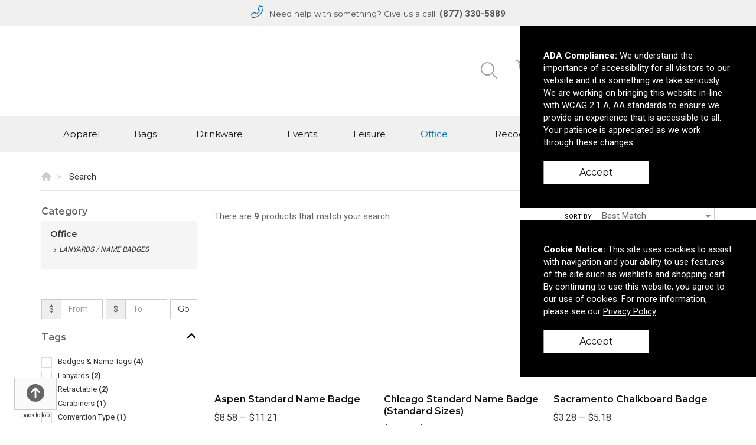

--- FILE ---
content_type: text/html; charset=utf-8
request_url: https://www.hsaenterprises.com/search?Categories=Office&SubCategories=Lanyards+%2F+Name+Badges
body_size: 31721
content:


<!DOCTYPE html>
<html>
<head prefix="og: http://ogp.me/ns#">
    
<!-- Google tag (gtag.js) -->
<script async src="https://www.googletagmanager.com/gtag/js?id=G-4PYMTTQCW7"></script>
<script>
    window.dataLayer = window.dataLayer || [];
    function gtag(){dataLayer.push(arguments);}
    gtag('js', new Date());
    gtag('config', 'G-4PYMTTQCW7');
</script>

    <meta charset="utf-8" />
    <meta http-equiv="X-UA-Compatible" content="IE=edge,chrome=1">
    <meta name="viewport" content="width=device-width, initial-scale=1.0, maximum-scale=1, user-scalable=no">
    <meta name="description" content="Custom office supplies create a sense of brand unity in your workspace. Deck out your customer and employees’ workspaces with custom desktop promotional items. Create a sense of brand unity with custom office supplies such as binders, calendars, planners, card holders, decals, stickers, notebooks, and writing instruments.">
    <meta name="keywords" content="custom, office, supplies, create, sense, brand, unity, workspace, deck, customer, employees, workspaces, desktop, promotional, items">
    <meta name="format-detection" content="telephone=no">
    <link rel="canonical" href="http://www.hsaenterprises.com/search?Categories=Office&amp;SubCategories=Lanyards+%2f+Name+Badges" />
    <title>Search | HSA Enterprises, Inc. - Promotional products in Miami, Florida United States</title>
    <meta property="og:title" content="HSA Enterprises, Inc." />
    <meta property="og:description" content="Custom office supplies create a sense of brand unity in your workspace. Deck out your customer and employees’ workspaces with custom desktop promotional items. Create a sense of brand unity with custom office supplies such as binders, calendars, planners, card holders, decals, stickers, notebooks, and writing instruments." />
    <meta property="og:type" content="website" />
    <meta property="og:url" content="http://www.hsaenterprises.com/search?Categories=Office&amp;SubCategories=Lanyards+%2f+Name+Badges" />
    <meta property="og:image" content="http://www.hsaenterprises.com/logo/logo_775RKJ3NZB.png" />
    <link href="/Page/GetRootCss" rel="stylesheet" />
    <link href="https://fonts.googleapis.com/css?family=Roboto:400,700" rel="stylesheet">
    <link href="https://fonts.googleapis.com/css2?family=Montserrat:wght@400;600&family=Roboto:wght@400;700&display=swap" rel="stylesheet">
    <link rel="stylesheet" type="text/css" href="//cdn.jsdelivr.net/npm/slick-carousel@1.8.1/slick/slick.css" />
    <link rel="stylesheet" type="text/css" href="//cdn.jsdelivr.net/npm/slick-carousel@1.8.1/slick/slick-theme.css" />

        <script>
        (function (h, o, t, j, a, r) {
            h.hj = h.hj || function () { (h.hj.q = h.hj.q || []).push(arguments) };
            h._hjSettings = { hjid: 1646832, hjsv: 6 };
            a = o.getElementsByTagName('head')[0];
            r = o.createElement('script'); r.async = 1;
            r.src = t + h._hjSettings.hjid + j + h._hjSettings.hjsv;
            a.appendChild(r);
        })(window, document, 'https://static.hotjar.com/c/hotjar-', '.js?sv=');
    </script>

    


        <link rel="shortcut icon" href="/favicon.ico" type="image/x-icon">
        <link rel="icon" href="/favicon.ico" type="image/x-icon">

    <!-- HTML5 shim and Respond.js for IE8 support of HTML5 elements and media queries -->
    <!-- WARNING: Respond.js doesn't work if you view the page via file:// -->
    <!--[if lt IE 9]>
        <script src="https://oss.maxcdn.com/html5shiv/3.7.2/html5shiv.min.js" integrity="sha384-FFgGfda92tXC8nCNOxrCQ3R8x1TNkMFqDZVQdDaaJiiVbjkPBXIJBx0o7ETjy8Bh" crossorigin="anonymous"></script>
        <script src="https://oss.maxcdn.com/respond/1.4.2/respond.min.js" integrity="sha384-ZoaMbDF+4LeFxg6WdScQ9nnR1QC2MIRxA1O9KWEXQwns1G8UNyIEZIQidzb0T1fo" crossorigin="anonymous"></script>
    <![endif]-->

    <link href="/CSS/Core?v=MkGP4u-jTI2-8V8d2V22p6IZKYt6vJ64DOLBdYMNx181" rel="stylesheet"/>

    <link href="/CSS/theme2?v=_urkc0t3Cp9hW0Pd0gqGyW-ukMXXeOol8fuQDgUgXXc1" rel="stylesheet"/>

    <link href="/CSS/theme2-product-bundle?v=df0Q2lx319IN5DdkuSCFIv5l0mZSJMU9JTIb7b8xbdE1" rel="stylesheet"/>



    
    <script src="https://cdn.jsdelivr.net/npm/css-vars-ponyfill@2"></script>
    
    <script>cssVars({rootElement: document});</script>
    <!-- Render head section for individual views. -->
    
    <link href="/CSS/theme2-search-bundle?v=vjm8TCf0uAsn-_wO3C718ElmY3f0GzmYv5Wv0OUtvSc1" rel="stylesheet"/>


    <style>
        #search-results > div.row {
            margin-left: 0px !important;
        }
    </style>

        <style>
            #campaign-banner-container div#campaign-banner {
                min-height: 120px;
            }
        </style>


</head>
<body>
    <div id="rep-window" class="hidden hidden-xs rounded-corners bottom-bound"></div>
    <section class="contact">
        <div class="container text-center">
            <div class="row">
                <div class="col-md-12 text-center">




                    <i class="fal fa-phone color-primary"></i> <span class="contact-message">Need help with something? Give us a call:</span> <a href="tel:8773305889">(877) 330-5889</a>

                </div>
            </div>
        </div>
    </section>

    <header class="container">
        <div class="row">
            <div class="col-md-4 col-sm-12">
                <div id="logo">
                    <a href="/">
                        <img src="//tscstatic.hsaenterprises.com/logo/logo_775RKJ3NZB.png" alt="" />
                    </a>
                </div>
            </div>

            <div class="col-md-8 col-sm-12 col-xs-12">
                <div id="account-tabs-container" class="wrapper menu-right">
                    <div id="account-tabs">
                        <!--Search-->
                        <div class="custom-search-input">
                            <form action="/search/" method="GET">
                                <fieldset>
                                    <div class="input-group">
                                        <input type="text" name="Query" autocomplete="off" class="form-control input-lg" />
                                        <span class="input-group-btn">
                                            <button class="btn btn-info icon-button" type="submit">
                                                <i class="fal fa-search fa-2x"></i>
                                            </button>
                                        </span>
                                    </div>
                                </fieldset>
                                <div class="advanced-search-wrapper">
                                    <div class="advanced-search">
                                        <div class="criteria-container">
                                            <span class="criteria-description text-center">Looking for a specific price point?</span>
                                            <div class="price-slider noUi-target noUi-ltr noUi-horizontal" style="z-index: 200;"></div>
                                            <div class="range-container">
                                                <div class="row">
                                                    <div class="col-xs-6">
                                                        <div class="no-padding" style="display: inline-flex; width: 100px;">
                                                            <span class="criteria-dollar-prefix">$</span>
                                                            <input name="PriceFrom" type="text" value="0" id="price-from" class="form-control" place-holder="From" />
                                                        </div>
                                                    </div>
                                                    <div class="col-xs-6">
                                                        <div class="no-padding" style="display: inline-flex; width: 90px; float: right;">
                                                            <span class="criteria-dollar-prefix">$</span>
                                                            <input name="PriceTo" type="text" value="3000" id="price-to" class="form-control" place-holder="To" />
                                                        </div>
                                                    </div>
                                                </div>
                                            </div>
                                        </div>
                                        <div class="autocomplete-container">

                                        </div>
                                    </div>
                                </div>
                            </form>
                        </div>


                            <div id="wishlist-popover-content" class="hide">
                                        <div class="text-center">Add your most wished for products here!</div>

                            </div>
                        
                        <a data-placement="bottom" data-html="true" href="/cart/" id="cart">
                            <div class="tab">
                                <i class="fal fa-shopping-cart fa-2x"></i>
                            </div>
                        </a>

                        <a data-placement="bottom" data-html="true" href="/wishlist/" id="wishlist">
                            <div class="tab account-icons">
                                <i class="fal fa-heart fa-2x"></i>
                            </div>
                        </a>

                            <div id="cart-popover-content" class="hide">
                                        <div class="text-center">There are no items to show.</div>

                            </div>

                            <a class="btn btn-custom mx-2 d-sm-none" href="/auth/login/">Login / Register</a>
                    </div>
                </div>
            </div>

            <!--Top Links-->
            <div class="col-md-4 col-sm-12 d-sm-none">
                <div class="wrapper">
                    <ul id="main-menu" class="list-inline list-unstyled menu-list text-center">
                    </ul>

                </div>
            </div>
        </div>

    </header>
    <div id="top-wrapper">
        <section class="contact">
            <div class="container text-center">
                <div class="row">
                    <div class="col-md-12 text-center">
                        <i class="fal fa-phone color-primary"></i> <span class="contact-message">Need help with something? Give us a call:</span> <a href="tel:8773305889">(877) 330-5889</a>
                    </div>
                </div>
            </div>
        </section>
        <div class="container link-container visible-xs">
            <div class="col-sm-12">
                <div class="wrapper">
                    <ul class="main-menu list-inline list-unstyled menu-list">
                    </ul>
                </div>
            </div>
        </div>        
        <div class="navbar navbar-default" role="navigation">
            <div class="container">
                <div id="account-tabs-container-mobile" class="ml-4"></div>

                <div class="navbar-header">
                    <button type="button" class="navbar-toggle pull-left" data-toggle="collapse" data-target=".navbar-collapse">
                        <span class="icon-bar"></span>
                        <span class="icon-bar"></span>
                        <span class="icon-bar"></span>
                    </button>
                </div>
                <nav class="navbar-collapse collapse no-padding">
                    <ul class="nav navbar-nav">
                            <li class="navbar-menu-links hide"><a href="/auth/login/">Login / Register</a></li>

                            <li class="dropdown">
                                <a data-name="Apparel" href="/search/?Categories=Apparel" class="dropdown-toggle" role="button" aria-haspopup="true" aria-expanded="false">

<span class='caret'></span>                                    <span>Apparel</span>
                                </a>
                                    <ul class="dropdown-menu">
                                            <li><a data-parent="Apparel" data-name="Accessories" href="/search/?Categories=Apparel&SubCategories=Accessories">Accessories</a></li>
                                            <li><a data-parent="Apparel" data-name="Footwear" href="/search/?Categories=Apparel&SubCategories=Footwear">Footwear</a></li>
                                            <li><a data-parent="Apparel" data-name="Headwear" href="/search/?Categories=Apparel&SubCategories=Headwear">Headwear</a></li>
                                            <li><a data-parent="Apparel" data-name="Jackets / Vests" href="/search/?Categories=Apparel&SubCategories=Jackets+%2f+Vests">Jackets / Vests</a></li>
                                            <li><a data-parent="Apparel" data-name="Knits / Wovens" href="/search/?Categories=Apparel&SubCategories=Knits+%2f+Wovens">Knits / Wovens</a></li>
                                            <li><a data-parent="Apparel" data-name="Pants / Shorts" href="/search/?Categories=Apparel&SubCategories=Pants+%2f+Shorts">Pants / Shorts</a></li>
                                            <li><a data-parent="Apparel" data-name="Polos" href="/search/?Categories=Apparel&SubCategories=Polos">Polos</a></li>
                                            <li><a data-parent="Apparel" data-name="Safety" href="/search/?Categories=Apparel&SubCategories=Safety">Safety</a></li>
                                            <li><a data-parent="Apparel" data-name="Socks" href="/search/?Categories=Apparel&SubCategories=Socks">Socks</a></li>
                                            <li><a data-parent="Apparel" data-name="Sweatshirts" href="/search/?Categories=Apparel&SubCategories=Sweatshirts">Sweatshirts</a></li>
                                            <li><a data-parent="Apparel" data-name="Tshirts" href="/search/?Categories=Apparel&SubCategories=Tshirts">Tshirts</a></li>
                                            <li><a data-parent="Apparel" data-name="Youth" href="/search/?Categories=Apparel&SubCategories=Youth">Youth</a></li>
                                    </ul>

                            </li>
                            <li class="dropdown">
                                <a data-name="Bags" href="/search/?Categories=Bags" class="dropdown-toggle" role="button" aria-haspopup="true" aria-expanded="false">

<span class='caret'></span>                                    <span>Bags</span>
                                </a>
                                    <ul class="dropdown-menu">
                                            <li><a data-parent="Bags" data-name="Backpacks" href="/search/?Categories=Bags&SubCategories=Backpacks">Backpacks</a></li>
                                            <li><a data-parent="Bags" data-name="Coolers / Lunch Bags" href="/search/?Categories=Bags&SubCategories=Coolers+%2f+Lunch+Bags">Coolers / Lunch Bags</a></li>
                                            <li><a data-parent="Bags" data-name="Crossbody / Briefcase" href="/search/?Categories=Bags&SubCategories=Crossbody+%2f+Briefcase">Crossbody / Briefcase</a></li>
                                            <li><a data-parent="Bags" data-name="Drawstring" href="/search/?Categories=Bags&SubCategories=Drawstring">Drawstring</a></li>
                                            <li><a data-parent="Bags" data-name="Duffel" href="/search/?Categories=Bags&SubCategories=Duffel">Duffel</a></li>
                                            <li><a data-parent="Bags" data-name="Outdoor" href="/search/?Categories=Bags&SubCategories=Outdoor">Outdoor</a></li>
                                            <li><a data-parent="Bags" data-name="Totes" href="/search/?Categories=Bags&SubCategories=Totes">Totes</a></li>
                                            <li><a data-parent="Bags" data-name="Travel" href="/search/?Categories=Bags&SubCategories=Travel">Travel</a></li>
                                    </ul>

                            </li>
                            <li class="dropdown">
                                <a data-name="Drinkware" href="/search/?Categories=Drinkware" class="dropdown-toggle" role="button" aria-haspopup="true" aria-expanded="false">

<span class='caret'></span>                                    <span>Drinkware</span>
                                </a>
                                    <ul class="dropdown-menu">
                                            <li><a data-parent="Drinkware" data-name="Accessories" href="/search/?Categories=Drinkware&SubCategories=Accessories">Accessories</a></li>
                                            <li><a data-parent="Drinkware" data-name="Beer / Wine / Spirits" href="/search/?Categories=Drinkware&SubCategories=Beer+%2f+Wine+%2f+Spirits">Beer / Wine / Spirits</a></li>
                                            <li><a data-parent="Drinkware" data-name="Mugs" href="/search/?Categories=Drinkware&SubCategories=Mugs">Mugs</a></li>
                                            <li><a data-parent="Drinkware" data-name="Tumblers" href="/search/?Categories=Drinkware&SubCategories=Tumblers">Tumblers</a></li>
                                            <li><a data-parent="Drinkware" data-name="Water Bottles" href="/search/?Categories=Drinkware&SubCategories=Water+Bottles">Water Bottles</a></li>
                                    </ul>

                            </li>
                            <li class="dropdown">
                                <a data-name="Events" href="/search/?Categories=Events" class="dropdown-toggle" role="button" aria-haspopup="true" aria-expanded="false">

<span class='caret'></span>                                    <span>Events</span>
                                </a>
                                    <ul class="dropdown-menu">
                                            <li><a data-parent="Events" data-name="Displays / Signs" href="/search/?Categories=Events&SubCategories=Displays+%2f+Signs">Displays / Signs</a></li>
                                            <li><a data-parent="Events" data-name="Lanyards / Name Badges" href="/search/?Categories=Events&SubCategories=Lanyards+%2f+Name+Badges">Lanyards / Name Badges</a></li>
                                            <li><a data-parent="Events" data-name="Lapel Pins / Buttons" href="/search/?Categories=Events&SubCategories=Lapel+Pins+%2f+Buttons">Lapel Pins / Buttons</a></li>
                                            <li><a data-parent="Events" data-name="Wristbands" href="/search/?Categories=Events&SubCategories=Wristbands">Wristbands</a></li>
                                    </ul>

                            </li>
                            <li class="dropdown">
                                <a data-name="Leisure" href="/search/?Categories=Leisure" class="dropdown-toggle" role="button" aria-haspopup="true" aria-expanded="false">

<span class='caret'></span>                                    <span>Leisure</span>
                                </a>
                                    <ul class="dropdown-menu">
                                            <li><a data-parent="Leisure" data-name="Auto" href="/search/?Categories=Leisure&SubCategories=Auto">Auto</a></li>
                                            <li><a data-parent="Leisure" data-name="Blankets / Towels" href="/search/?Categories=Leisure&SubCategories=Blankets+%2f+Towels">Blankets / Towels</a></li>
                                            <li><a data-parent="Leisure" data-name="Chairs" href="/search/?Categories=Leisure&SubCategories=Chairs">Chairs</a></li>
                                            <li><a data-parent="Leisure" data-name="Flashlights / Tools" href="/search/?Categories=Leisure&SubCategories=Flashlights+%2f+Tools">Flashlights / Tools</a></li>
                                            <li><a data-parent="Leisure" data-name="Fun and Games / Outdoor" href="/search/?Categories=Leisure&SubCategories=Fun+and+Games+%2f+Outdoor">Fun and Games / Outdoor</a></li>
                                            <li><a data-parent="Leisure" data-name="Golf" href="/search/?Categories=Leisure&SubCategories=Golf">Golf</a></li>
                                            <li><a data-parent="Leisure" data-name="Holiday" href="/search/?Categories=Leisure&SubCategories=Holiday">Holiday</a></li>
                                            <li><a data-parent="Leisure" data-name="Home / Kitchen" href="/search/?Categories=Leisure&SubCategories=Home+%2f+Kitchen">Home / Kitchen</a></li>
                                            <li><a data-parent="Leisure" data-name="Keychains" href="/search/?Categories=Leisure&SubCategories=Keychains">Keychains</a></li>
                                            <li><a data-parent="Leisure" data-name="Pets" href="/search/?Categories=Leisure&SubCategories=Pets">Pets</a></li>
                                            <li><a data-parent="Leisure" data-name="Umbrellas" href="/search/?Categories=Leisure&SubCategories=Umbrellas">Umbrellas</a></li>
                                    </ul>

                            </li>
                            <li class="dropdown">
                                <a data-name="Office" href="/search/?Categories=Office" class="dropdown-toggle" role="button" aria-haspopup="true" aria-expanded="false">

<span class='caret'></span>                                    <span>Office</span>
                                </a>
                                    <ul class="dropdown-menu">
                                            <li><a data-parent="Office" data-name="Binders / Portfolios" href="/search/?Categories=Office&SubCategories=Binders+%2f+Portfolios">Binders / Portfolios</a></li>
                                            <li><a data-parent="Office" data-name="Calendars / Planners" href="/search/?Categories=Office&SubCategories=Calendars+%2f+Planners">Calendars / Planners</a></li>
                                            <li><a data-parent="Office" data-name="Decals / Magnets / Stickers" href="/search/?Categories=Office&SubCategories=Decals+%2f+Magnets+%2f+Stickers">Decals / Magnets / Stickers</a></li>
                                            <li><a data-parent="Office" data-name="Lanyards / Name Badges" href="/search/?Categories=Office&SubCategories=Lanyards+%2f+Name+Badges">Lanyards / Name Badges</a></li>
                                            <li><a data-parent="Office" data-name="Notebooks / Journals / Jotters" href="/search/?Categories=Office&SubCategories=Notebooks+%2f+Journals+%2f+Jotters">Notebooks / Journals / Jotters</a></li>
                                            <li><a data-parent="Office" data-name="Office Accessories" href="/search/?Categories=Office&SubCategories=Office+Accessories">Office Accessories</a></li>
                                            <li><a data-parent="Office" data-name="Stress Relievers" href="/search/?Categories=Office&SubCategories=Stress+Relievers">Stress Relievers</a></li>
                                            <li><a data-parent="Office" data-name="Writing Instruments" href="/search/?Categories=Office&SubCategories=Writing+Instruments">Writing Instruments</a></li>
                                    </ul>

                            </li>
                            <li class="dropdown">
                                <a data-name="Recognition" href="/search/?Categories=Recognition" class="dropdown-toggle" role="button" aria-haspopup="true" aria-expanded="false">

<span class='caret'></span>                                    <span>Recognition</span>
                                </a>
                                    <ul class="dropdown-menu">
                                            <li><a data-parent="Recognition" data-name="Awards" href="/search/?Categories=Recognition&SubCategories=Awards">Awards</a></li>
                                            <li><a data-parent="Recognition" data-name="Clocks / Watches" href="/search/?Categories=Recognition&SubCategories=Clocks+%2f+Watches">Clocks / Watches</a></li>
                                            <li><a data-parent="Recognition" data-name="Food" href="/search/?Categories=Recognition&SubCategories=Food">Food</a></li>
                                            <li><a data-parent="Recognition" data-name="Gift Sets / Kits" href="/search/?Categories=Recognition&SubCategories=Gift+Sets+%2f+Kits">Gift Sets / Kits</a></li>
                                    </ul>

                            </li>
                            <li class="dropdown">
                                <a data-name="Tech" href="/search/?Categories=Tech" class="dropdown-toggle" role="button" aria-haspopup="true" aria-expanded="false">

<span class='caret'></span>                                    <span>Tech</span>
                                </a>
                                    <ul class="dropdown-menu">
                                            <li><a data-parent="Tech" data-name="Headphones" href="/search/?Categories=Tech&SubCategories=Headphones">Headphones</a></li>
                                            <li><a data-parent="Tech" data-name="Memory Sticks" href="/search/?Categories=Tech&SubCategories=Memory+Sticks">Memory Sticks</a></li>
                                            <li><a data-parent="Tech" data-name="Power Banks / Chargers" href="/search/?Categories=Tech&SubCategories=Power+Banks+%2f+Chargers">Power Banks / Chargers</a></li>
                                            <li><a data-parent="Tech" data-name="Speakers" href="/search/?Categories=Tech&SubCategories=Speakers">Speakers</a></li>
                                            <li><a data-parent="Tech" data-name="Tech Accessories" href="/search/?Categories=Tech&SubCategories=Tech+Accessories">Tech Accessories</a></li>
                                    </ul>

                            </li>
                            <li class="dropdown">
                                <a data-name="Wellness" href="/search/?Categories=Wellness" class="dropdown-toggle" role="button" aria-haspopup="true" aria-expanded="false">

<span class='caret'></span>                                    <span>Wellness</span>
                                </a>
                                    <ul class="dropdown-menu">
                                            <li><a data-parent="Wellness" data-name="Eco-Aware" href="/search/?Categories=Wellness&SubCategories=Eco-Aware">Eco-Aware</a></li>
                                            <li><a data-parent="Wellness" data-name="Eyewear" href="/search/?Categories=Wellness&SubCategories=Eyewear">Eyewear</a></li>
                                            <li><a data-parent="Wellness" data-name="Health / Beauty" href="/search/?Categories=Wellness&SubCategories=Health+%2f+Beauty">Health / Beauty</a></li>
                                            <li><a data-parent="Wellness" data-name="PPE" href="/search/?Categories=Wellness&SubCategories=PPE">PPE</a></li>
                                    </ul>

                            </li>
                    </ul>
                </nav>
            </div>
        </div>
    </div>

    <main role="main">
        






<div class="container">
    <div class="row">
        <div class="col-xs-12">
            <nav id="breadcrumb-container">
                <ul class="breadcrumb" itemscope itemtype="http://schema.org/BreadcrumbList">
                    <li itemprop="itemListElement" itemscope itemtype="http://schema.org/ListItem">
                        <a itemprop="item" href="/">
                            <span itemprop="name"><i class="fa fa-home"></i></span>
                        </a>
                        <meta itemprop="position" content="1" />
                    </li>
                    <li itemprop="itemListElement" itemscope itemtype="http://schema.org/ListItem">
                        <span itemprop="name">Search</span>
                        <meta itemprop="position" content="2" />
                    </li>
                </ul>
            </nav>
        </div>
    </div>
</div>


<section id="product-search">
    <div class="container">
        <div class="row">
                <div class="col-md-3 hidden-sm hidden-xs">
                    <section id="category-list" class="clearfix"></section>
                    <section id="related-categories-list" class="clearfix"></section>
                    <section id="search-filter">
                        <section id="applied-filters"></section>
                        <section id="filters">
                            <div class="row no-margin hidden-sm hidden-xs">
                                <div class="form-group" id="custom-price-range">
                                    <div class="row no-margin" id="custom-price-range-input">
                                        <div class="col-md-5 no-padding input-group">
                                            <span class="input-group-addon">$</span>
                                            <input class="form-control" type="text" name="price-range-from" id="price-range-from" placeholder="From" data-toggle="tooltip" title="">
                                        </div>
                                        <div class="col-md-5 no-padding input-group">
                                            <span class="input-group-addon">$</span>
                                            <input class="form-control" type="text" name="price-range-to" id="price-range-to" placeholder="To" data-toggle="tooltip" title="">
                                        </div>
                                        <div class="col-md-2 no-padding">
                                            <input type="button" id="price-range-submit" class="btn btn-default" value="Go" />
                                        </div>
                                    </div>
                                </div>
                            </div>
                            <div class="panel-group">
                                <div class="panel panel-default">
                                    <a class="accordion-toggle" data-toggle="collapse" href="#tag">
                                        <div class="panel-heading">
                                            <div class="panel-title">
                                                <h2>Tags</h2><i class="fa fa-angle-up pull-right"></i>
                                            </div>
                                        </div>
                                    </a>
                                    <div class="panel-collapse collapse in" id="tag" data-name="tags">
                                        <div class="panel-body">
                                            <fieldset></fieldset>
                                        </div>
                                    </div>
                                </div>
                                <div class="panel panel-default">
                                    <a class="accordion-toggle" data-toggle="collapse" href="#price">
                                        <div class="panel-heading">
                                            <div class="panel-title">
                                                <h2>Price</h2><i class="fa fa-angle-up pull-right"></i>
                                            </div>
                                        </div>
                                    </a>
                                    <div class="panel-collapse collapse in" id="price" data-name="priceRange">
                                        <div class="panel-body">
                                            <fieldset></fieldset>
                                        </div>
                                    </div>
                                </div>
                                <div class="panel panel-default">
                                    <a class="accordion-toggle" data-toggle="collapse" href="#material">
                                        <div class="panel-heading">
                                            <div class="panel-title">
                                                <h2>Material</h2><i class="fa fa-angle-down pull-right"></i>
                                            </div>
                                        </div>
                                    </a>
                                    <div class="panel-collapse collapse" id="material" data-name="materials">
                                        <div class="panel-body">
                                            <fieldset></fieldset>
                                        </div>
                                    </div>
                                </div>
                                <div class="panel panel-default">
                                    <a class="accordion-toggle" data-toggle="collapse" href="#colour">
                                        <div class="panel-heading">
                                            <div class="panel-title">
                                                <h2><span class="localized">Color</span></h2><i class="fa fa-angle-down pull-right"></i>
                                            </div>
                                        </div>
                                    </a>
                                    <div class="panel-collapse collapse" id="colour" data-name="colors">
                                        <div class="panel-body">
                                            <fieldset></fieldset>
                                        </div>
                                    </div>
                                </div>
                                <div class="panel panel-default">
                                    <a class="accordion-toggle" data-toggle="collapse" href="#size">
                                        <div class="panel-heading">
                                            <div class="panel-title">
                                                <h2>Size</h2><i class="fa fa-angle-down pull-right"></i>
                                            </div>
                                        </div>
                                    </a>
                                    <div class="panel-collapse collapse" id="size" data-name="sizes">
                                        <div class="panel-body">
                                            <fieldset></fieldset>
                                        </div>
                                    </div>
                                </div>
                                <div class="panel panel-default">
                                    <a class="accordion-toggle" data-toggle="collapse" href="#brand">
                                        <div class="panel-heading">
                                            <div class="panel-title">
                                                <h2>Brand name</h2><i class="fa fa-angle-down pull-right"></i>
                                            </div>
                                        </div>
                                    </a>
                                    <div class="panel-collapse collapse" id="brand" data-name="brands">
                                        <div class="panel-body">
                                            <fieldset></fieldset>
                                        </div>
                                    </div>
                                </div>
                                <div class="panel panel-default">
                                    <a class="accordion-toggle" data-toggle="collapse" href="#shape">
                                        <div class="panel-heading">
                                            <div class="panel-title">
                                                <h2>Shape</h2><i class="fa fa-angle-down pull-right"></i>
                                            </div>
                                        </div>
                                    </a>
                                    <div class="panel-collapse collapse" id="shape" data-name="shapes">
                                        <div class="panel-body">
                                            <fieldset></fieldset>
                                        </div>
                                    </div>
                                </div>
                            </div>
                        </section>
                    </section>
                    <aside class="featured-collections" role="complementary">
                        <div class="featured-collection-sm" style="margin-bottom: 30px;">
                            


    <div class="item col-xs-6 col-sm-6 col-md-3 my-2 px-1">
        <div class="featured-collection-sm">
            <a href="/search/?CampaignId=16002">
                <img style="background-image:url(//tscstatic.hsaenterprises.com/CampaignImages/HolidayGif_p2_l1_1_S5TA13UUGZKL9Z.jpg);" src="/Content/Themes/Theme2/images/clearPixel.png" alt="Holiday Gift Guide" class="img-responsive billboard-image" />
                <div class="billboard-title">Holiday Gift Guide</div>
            </a>
        </div>
    </div>

                        </div>
                        <div class="featured-collection-sm" style="margin-bottom: 30px;">
                            


    <div class="item col-xs-6 col-sm-6 col-md-3 my-2 px-1">
        <div class="featured-collection-sm">
            <a href="/search/?CampaignId=299">
                <img style="background-image:url(//tscstatic.hsaenterprises.com/CampaignImages/BrandtheBr_p2_l2_1_3W8PZ4IWTX561H.jpg);" src="/Content/Themes/Theme2/images/clearPixel.png" alt="Brand the Brands" class="img-responsive billboard-image" />
                <div class="billboard-title">Brand the Brands</div>
            </a>
        </div>
    </div>

                        </div>
                        <div class="featured-collection-sm">
                            



                        </div>
                    </aside>
                </div>
            <div class="col-md-9">

                <section class="search-meta">
                    <div class="row no-margin">
                        <div class="col-md-6 no-padding">
                            <div class="search-meta-inner">
                                <div id="product-keyword">
                                </div>
                            </div>
                        </div>
                    </div>
                </section>
                <section class="search-controls">
                    <div class="row no-margin">
                        <div class="col-md-7 no-padding">
                            <div id="pagination-results" style="float: left !important;">
                            </div>
                            <div class="search-control" style="display: none;">
                                <div class="page-selection"></div>
                                <div class="items-per-page-wrapper">
                                    <select class="pagination-limit" data-val="true" data-val-required="The Count field is required." id="Count" name="Count"><option selected="selected" value="15">15</option>
<option value="50">50</option>
<option value="100">100</option>
</select>
                                    <label for="pagination-limit" class="hidden-xs">Per page</label>
                                </div>
                            </div>
                        </div>
                        <div class="col-md-5 no-padding hidden-xs hidden-sm">
                            <div class="search-control sort-by-wrapper">
                                <label for="sort-by">Sort by</label>
                                <select class="sort-by" data-val="true" data-val-required="The Sort field is required." id="Sort" name="Sort"><option selected="selected" value="0">Best Match</option>
<option value="1">Priced Low to High</option>
<option value="2">Priced High to Low</option>
<option value="3">Newest</option>
<option value="4">Recently Updated</option>
</select>
                            </div>
                        </div>
                    </div>
                </section>
                <section id="search-results">
                </section>
                <footer class="search-controls">
                    <div class="row no-margin">
                        <div class="col-md-7 no-padding">
                            <div class="search-control" style="display: none;">
                                <div class="page-selection"></div>
                            </div>
                        </div>
                        <div class="col-md-5 no-padding">
                            <div id="pagination-results">
                            </div>
                        </div>
                    </div>
                </footer>
            </div>
        </div>
        <div class="container">
            



        </div>
    </div>
</section>

<div id="scroll-to-top">
    <button class="btn btn-default"><i class="fa fa-arrow-circle-up" aria-hidden="true"></i></button>
    <span>back to top</span>
</div>
    </main>

    <footer role="contentinfo">
        <div class="container p-2">
            <div class="row p-2">
                <div class="col-md-12 text-center contact d-sm-none">
                    <div>
                    </div>

                    <div class="social">
                            <a href="https://www.instagram.com/hsamiami/" target="_blank"><i class="fab fa-square-instagram"></i></a>
                    </div>
                </div>
            </div>
            <div class="row">
                <div class="col-md-12">
                    <address class="text-center">
                        <ul class="list-inline list-unstyled menu-list text-center">
                            <li>
                                7300 N. Kendall Drive
                                Suite# 505
                            </li>
                            <li>
                                Miami, FL United States
                                33156
                            </li>
                            <li>&copy; 2025 HSA Enterprises, Inc.</li>
                            <li><a class="privacy-link" href="/privacy-policy">Privacy Policy</a></li>
                        </ul>
                    </address>
                </div>
            </div>
            <!--Bottom Links-->
            <div class="row">
                <div class="wrapper text-center">
                    <ul class="list-inline list-unstyled menu-list text-center">
                    </ul>

                </div>
            </div>
        </div>
    </footer>



    <section id="notices" class="app-notice-container">
<div id="AdaCompliance" class="app-notice" data-type="AdaCompliance">
    <div class="notice-container ada-container">
        <div class="notice">
            <div class="notice-message">
                <span><strong>ADA Compliance:</strong></span>
                <span>We understand the importance of accessibility for all visitors to our website and it is something we take seriously. We are working on bringing this website in-line with WCAG 2.1 A, AA standards to ensure we provide an experience that is accessible to all. Your patience is appreciated as we work through these changes.</span>
            </div>
            <div class="notice-action">
                <button class="btn btn-accept-notice" data-type="AdaCompliance">Accept</button>
            </div>
        </div>
    </div>
</div>
<div id="CookieUsage" class="app-notice" data-type="CookieUsage">
    <div class="notice-container cookie-container">
        <div class="notice">
            <div class="notice-message">
                <span><strong>Cookie Notice:</strong></span>
                <span>This site uses cookies to assist with navigation and your ability to use features of the site such as wishlists and shopping cart. By continuing to use this website, you agree to our use of cookies. For more information, please see our <a href="../privacy-policy">Privacy Policy</a></span>
            </div>
            <div class="notice-action">
                <button class="btn btn-accept-notice" data-type="CookieUsage">Accept</button>
            </div>
        </div>
    </div>
</div>    </section>

    
<div class="modal customModal fade" id="productModal" tabindex="-1" role="dialog" aria-labelledby="productModal" aria-hidden="true">
    <div class="modal-dialog">
        <div class="modal-content">
            <div class="modal-header">
                <button type="button" class="close" data-dismiss="modal" aria-label="Close"><span aria-hidden="true">&times;</span></button>
            </div>
            <div class="modal-body"></div>
            <div class="modal-footer">
                <a id="quick-quote-view-product" class="btn btn-custom btn-custom-secondary" href="javascript:void(0);">View Product Details</a>
            </div>
        </div>
    </div>
</div>

    
<div class="modal customModal fade" id="sampleModal" tabindex="-1" role="dialog" aria-labelledby="sampleModal" aria-hidden="true">
    <div class="modal-dialog">
        <div class="modal-content">
            <div class="modal-header">
                <button type="button" class="close" data-dismiss="modal" aria-label="Close"><span aria-hidden="true">&times;</span></button>
            </div>
            <div class="modal-body"></div>
            <div class="modal-footer">
                <button class="btn btn-custom btn-custom-secondary" data-dismiss="modal">Cancel</button>
                <button id="sample-submit" class="btn btn-custom btn-custom-secondary">Request Sample</button>
            </div>
        </div>
    </div>
</div>

    <div class="modal customModal fade" id="shareModal" tabindex="-1" role="dialog" aria-labelledby="shareModal" aria-hidden="true">
    <div class="modal-dialog">
        <form id="share-product">
            <fieldset>
                <input type="hidden" name="ProductId" />
                <div class="modal-content">
                    <div class="modal-header">
                        <button type="button" class="close" data-dismiss="modal">&times;</button>
                        <h1 class="text-center">Send to a friend</h1>
                    </div>
                    <div class="modal-body">
                        <div class="row">
                            <div class="col-md-8 col-md-offset-2 no-padding">
                                <div class="row no-margin">
                                    <div class="col-md-6">
                                        <div class="form-group">
                                            <label for="FirstName">Your first name</label>
                                            <input data-val="true" data-val-required="A first name is required." class="form-control" type="text" name="FirstName" />
                                            <span class="field-validation-valid" data-valmsg-for="FirstName" data-valmsg-replace="true"></span>
                                        </div>
                                        <div class="form-group">
                                            <label for="LastName">Your last name</label>
                                            <input data-val="true" data-val-required="A last name is required." class="form-control" type="text" name="LastName" />
                                            <span class="field-validation-valid" data-valmsg-for="LastName" data-valmsg-replace="true"></span>
                                        </div>
                                        <div class="form-group">
                                            <label for="EmailAddressFrom">Email from</label>
                                            <input data-val="true" data-val-required="An Email From is required." class="form-control" type="email" name="EmailAddressFrom" placeholder="email@example.com" />
                                            <span class="field-validation-valid" data-valmsg-for="EmailAddressFrom" data-valmsg-replace="true"></span>
                                        </div>
                                        <div class="form-group">
                                            <label for="EmailAddressTo">Email to</label>
                                            <input data-val="true" data-val-required="An Email To is required." class="form-control" type="email" name="EmailAddressTo" placeholder="email@example.com" />
                                            <span class="field-validation-valid" data-valmsg-for="EmailAddressTo" data-valmsg-replace="true"></span>
                                        </div>
                                    </div>
                                    <div class="col-md-6">
                                        <div class="form-group">
                                            <label for="Message">Message</label>
                                            <textarea class="form-control" rows="5" id="Message" name="Message"></textarea>
                                        </div>
                                        <div id="captcha"></div>
                                    </div>
                                </div>
                            </div>
                        </div>
                    </div>
                    <div class="modal-footer">
                        <button id="share-product-btn" class="btn btn-custom btn-custom-secondary">Send</button>
                    </div>
                </div>
            </fieldset>
        </form>
    </div>
</div>
    <div class="modal fade" id="vsDisclaimerModal" tabindex="-1" role="dialog" aria-labelledby="vsDisclaimerModal" aria-hidden="true" data-backdrop="static" data-keyboard="false">
    <div class="modal-dialog">
        <div class="modal-content">
            <div class="modal-header"></div>
            <div class="modal-body"></div>
            <div class="modal-footer">
                <button id="acceptDisclaimer" class="btn btn-custom btn-custom-secondary disabled">OK, got it</button>
            </div>
        </div>
    </div>
</div>

    <script src="/bundles/core?v=vgs-Sutl5MWlbpGPMAqd4KtaQMKLtUk6lj39uTSKacI1"></script>

    <script src="/bundles/theme2?v=fWFEGArExJfqhEtGuMWWWfjEtl0so7wowQKLqFqmoSM1"></script>


        <script type="text/javascript">
            var Tawk_API=Tawk_API||{}, Tawk_LoadStart=new Date();
            var chatId = TpcUtility.getTawkToChatId("592ee009b3d02e11ecc67a23");

            (function(){
                var s1=document.createElement("script"),s0=document.getElementsByTagName("script")[0];
                s1.async=true;
                s1.src=`https://embed.tawk.to/${chatId}`;
                s1.charset='UTF-8';
                s1.setAttribute('crossorigin','*');
                s0.parentNode.insertBefore(s1,s0);
            })();

            Tawk_API.visitor = {
                name: '',
                email: ''
            };

            Tawk_API.onLoad = function () {
                if (Tawk_API.isChatMaximized()) {
                    Tawk_API.showWidget();
                    Tawk_API.maximize();
                } else {
                    //Hide widget
                    Tawk_API.hideWidget();
                    $('#rep-window').removeClass('hidden');
                }
            }

            Tawk_API.onChatHidden = function() {
                var pageStatus = Tawk_API.getStatus();

                $('#rep-window').removeClass('hidden');
                if (!$('#rep-window').children().length) {
                    Rep.DisplayRepMainWindow(pageStatus);
                }
            }

            Tawk_API.onStatusChange = function(pageStatus) {
                $('#rep-window').empty();

                if (!$('.rep-notice.rep-page').length) {
                    Main.DisplayRepMainWindow(pageStatus);
                }
            }

            //When chat minimized
            Tawk_API.onChatMinimized = function () {
                //Hide chat widget
                Tawk_API.hideWidget();
            }
        </script>

    <script>
        var countryId = 2;

        Localize.Init({
            locale: countryId.toString()
        });
    </script>

    <script id="wishlistPopoverTemplate" type="type/x-handlebars-template">
        <tr data-item-id="{{id}}">
    <td class="popover-remove">
        <a href="javascript:void(0);"><i class="fa fa-times"></i></a>
    </td>
    <td class="popover-img">
        <img src="{{imageUrl}}_150x.jpg" alt="{{title}}" />
    </td>
    <td class="popover-name">
        <a href="/product/{{slug}}/">{{title}}</a>
        <span class="popover-sku">SKU: {{productId}}</span>
    </td>
    <td class="popover-customize"><a class="btn btn-custom btn-custom-secondary" href="/product/configure/?productid={{productId}}"><i class="fa fa-cart-plus"></i> Add to cart</a></td>
</tr>
    </script>
    <script id="productModalTemplate" type="type/x-handlebars-template">
        
<article class="product-details product-details-modal" role="main">
    <div class="product-details-inner">
        <div class="row">
            <section class="product-slider-container">
                <div class="col-xs-4">
                    <div class="product-slider-modal">
                        {{#each Images}}
                        <div><img src="{{this.ImageUrl}}{{#ifCond this.ImageType '==' 0}}_600x.jpg{{/ifCond}}" class="img-responsive" alt="{{Name}}" /></div>
                        {{/each}}
                    </div>
                </div>
            </section>
            <section class="product-info">
                <div class="col-xs-8 col-xs-offset-4">
                    <div class="row no-margin">
                        <div class="col-xs-12 no-padding">
                            <div class="product-meta">
                                <div class="product-status">
                                    <ul class="list-inline list-unstyled">
                                        {{#if IsNew}}
                                        <li class="product-status-new">New</li>
                                        {{/if}}
                                    </ul>
                                </div>
                                <span class="sku-number">SKU : {{ProductId}}</span>
                            </div>
                        </div>
                    </div>
                    <div class="row no-margin">
                        <header class="product-title clearfix">
                            <div class="col-xs-8 no-padding">
                                <h1>{{Name}}</h1>
                                <span class="product-category">{{Category}}</span>
                                <div class="product-colours">
                                    {{#ifCond Colors.length '>' 0}}
                                    <ul class="list-inline list-unstyled">
                                        {{#each Colors}}
                                            {{#ifCond this.HexCodes.length '>' 1}}
                                                <li style="background: linear-gradient(to bottom right, {{this.HexCodes.[0].HexCode}} 49%, {{this.HexCodes.[1].HexCode}} 51%);"><a href="javascript:void(0);" data-toggle="tooltip" data-placement="top" title="{{this.HexCodes.[0].Label}}"></a></li>
                                            {{else}}
                                                {{#each this.HexCodes}}
                                                    <li style="background-color: {{this.HexCode}};"><a href="javascript:void(0);" data-toggle="tooltip" data-placement="top" title="{{this.Label}}"></a></li>
                                                {{/each}}
                                            {{/ifCond}}
                                        {{/each}}
                                    </ul>
                                    {{/ifCond}}
                                </div>
                            </div>
                            <div class="col-xs-4 no-padding">
                                <div class="product-price">
                                    {{#ifCond MinPrice '>' 0}}
                                        <span>{{MinPrice}}</span> &mdash; <span>{{MaxPrice}}</span>
                                    {{else}}
                                        <span>Call for price.</span>
                                    {{/ifCond}}
                                </div>
                            </div>
                        </header>
                    </div>
                    <div class="row no-margin">
                        <div class="col-xs-12 no-padding">
                            <div class="product-description">
                                <p>{{Description}}</p>
                            </div>
                        </div>
                    </div>
                    <div class="row no-margin">
                        <div class="col-xs-12 no-padding text-left">
                            <aside role="complementary" class="clearfix">
                                <table id="product-specs" class="table table-striped">
                                    {{#ifCond Methods.length '>' 0}}
                                    <tr>
                                        <th>
                                            Decoration Methods
                                        </th>
                                        <td>
                                            {{Methods}}
                                        </td>
                                    </tr>
                                    {{/ifCond}}
                                    {{#ifCond Materials.length '>' 0}}
                                    <tr>
                                        <th>
                                            Materials
                                        </th>
                                        <td>
                                            {{Materials}}
                                        </td>
                                    </tr>
                                    {{/ifCond}}
                                    {{#ifCond Packages.length '>' 0}}
                                    <tr>
                                        <th>
                                            Packaging
                                        </th>
                                        <td>
                                            {{Packages}}
                                        </td>
                                    </tr>
                                    {{/ifCond}}
                                </table>
                            </aside>
                        </div>
                    </div>
                    <div class="product-pricing-table">
                    </div>
                </div>
            </section>
        </div>
    </div>
</article>
    </script>
    <script id="productPricingGrid" type="type/x-handlebars-template">
        {{#if hidePrice}}
    <div class="text-center text-uppercase hidden-sm hidden-xs">
        <strong>Call for price.</strong>
    </div>
{{else}}
    <div class="pricing-grids hidden-sm hidden-xs">
        <table class="table table-horizontal">
            <tr>
                <th>Quantity</th>
                {{#quantities}}
                <td>{{QuantityFrom}}{{#ifCond QuantityTo '<=' 0}}+{{else}}-{{QuantityTo}}{{/ifCond}}</td>
                {{/quantities}}
            </tr>
            {{#each grids}}
            {{#each this}}
            <tr>
                <th>{{this.Description}}</th>
                {{#Prices}}
                <td>
                    <span class="regular-price">{{ListPrice}}</span>
                    <span class="sale-price">{{DiscountPrice}}</span>
                </td>
                {{/Prices}}
            </tr>
            {{/each}}
            {{/each}}
        </table>
        <div class="pricing-additional-notes">
            <div class="text-center product-comment">{{comment}}</div>
        </div>
    </div>
{{/if}}

    </script>
    <script id="productPricingVerticalGrid" type="type/x-handlebars-template">
        {{#if hidePrice}}
    <div class="text-center text-uppercase hidden-md hidden-lg">
        <strong>Call for price.</strong>
    </div>
{{else}}
    <div class="pricing-grids hidden-md hidden-lg">
        <table class="table table-vertical">
            <tr>
                <th>QTY</th>
                {{#each grids}}
                    {{#each this}}
                        <th>{{this.Description}}</th>
                    {{/each}}
                {{/each}}
            </tr>
            {{#quantities}}
                <tr>
                    <td>{{QuantityFrom}}{{#ifCond QuantityTo '<=' 0}}+{{else}}-{{QuantityTo}}{{/ifCond}}</td>
                    {{#Prices}}
                        <td>
                            <span class="regular-price">{{ListPrice}}</span>
                            <span class="sale-price">{{DiscountPrice}}</span>
                        </td>
                    {{/Prices}}
                </tr>
            {{/quantities}}
        </table>
        <div class="pricing-additional-notes">
            <div class="text-center product-comment">{{comment}}</div>
        </div>
    </div>
{{/if}}
    </script>
    <script id="sharePopoverTemplate" type="type/x-handlebars-template">
        <div id="share-popover-content">
    <ul class="list-inline list-unstyled">
        <li><button data-type="facebook"><i class="fab fa-facebook"></i></button></li>
        <li><button data-type="twitter"><i class="fab fa-x-twitter"></i></button></li>
        <li><button data-type="pinterest"><i class="fab fa-pinterest"></i></button></li>
        <li><button data-type="email" class="email-btn"><i class="fa fa-envelope"></i></button></li>
    </ul>
</div>
    </script>
    <script id="repWindowMainTemplate" type="type/x-handlebars-template">
        
{{#ifCond Status '==' "online"}}
    <section id="rep-info">
        <div id="rep-close" class="pull-right">
            <button><i class="fal fa-minus"></i></button>
        </div>
        <span id="rep-intro">your sales rep is</span>
        <h1>{{FullName}}</h1>
        <a id="rep-image" href="{{RelativeShortUrl}}">
            {{#if RepImageUrl}}
                <img src="{{RepImageUrl}}" alt="" class="img-circle" />
            {{else}}
                <i class="fal fa-user"></i>
            {{/if}}
        </a>
        <div id="rep-status" class="text-center"><span class="online">Online</span></div>
        <div id="rep-btn">
            <a class="btn btn-custom btn-custom-secondary" href="{{RelativeShortUrl}}">My Page</a>
            <button id="rep-chat" class="btn btn-custom btn-custom-secondary btn-online">Chat</button>
        </div>
    </section>
    <div class="rep-notice main">
        {{#if LoginStatus}}
        <div id="rep-mini-info">
            <i class="fal fa-user rep-thumbnail"></i>
            <a class="btn btn-custom btn-small btn-custom-secondary" href="{{RelativeShortUrl}}">{{FirstName}}'s Page</a>
            <hr />
        </div>
        {{/if}}
        <i class="fal fa-question-circle"></i> Need help? <span class="bold">Click here!</span>
    </div>
{{else}}
    <section id="rep-info">
        <div id="rep-close" class="pull-right">
            <button><i class="fal fa-minus"></i></button>
        </div>
        <span id="rep-intro">your sales rep is</span>
        <h1>{{FullName}}</h1>
        <a id="rep-image" href="{{RelativeShortUrl}}">
            {{#if RepImageUrl}}
                <img src="{{RepImageUrl}}" alt="" />
            {{else}}
                <i class="fal fa-user"></i>
            {{/if}}
        </a>
        <div id="rep-status" class="text-center"><span class="offline">Offline</span></div>
        <div id="rep-btn">
            <a class="btn btn-small btn-custom btn-custom-secondary" href="{{RelativeShortUrl}}">My Page</a>
            <button id="rep-chat" class="btn btn-small btn-custom btn-custom-secondary btn-online">Chat</button>
        </div>
    </section>
    <div class="rep-notice main">
        {{#if LoginStatus}}
        <div id="rep-mini-info">
            {{#if RepImageUrl}}
            <img src="{{RepImageUrl}}" alt="" class="rep-thumbnail" />
            {{else}}
            <i class="fal fa-user  rep-thumbnail"></i>
            {{/if}}
            <a class="btn btn-custom btn-small btn-custom-secondary" href="{{RelativeShortUrl}}">{{FirstName}}'s Page</a>
            <hr />
        </div>
        {{/if}}
        <i class="fal fa-question-circle"></i> Need help? <span class="bold">Click here!</span>
    </div>
{{/ifCond}}
    </script>
    <script id="repWindowMainTemplateNoTawkTo" type="type/x-handlebars-template">
        
<section id="rep-info">
    <div id="rep-close" class="text-right">
        <button><i class="fa fa-minus"></i></button>
    </div>
    <span id="rep-intro">your sales rep is</span>
    <h1>{{FullName}}</h1>
    <a id="rep-image" href="{{RelativeShortUrl}}">
        {{#if RepImageUrl}}
            <img src="{{RepImageUrl}}" alt="" class="img-circle" />
        {{else}}
            <i class="fal fa-user"></i>
        {{/if}}
    </a>
    <div id="rep-btn">
        <ul class="list-inline list-unstyled">
            <li>
                <a class="btn btn-custom btn-custom-secondary" href="{{RelativeShortUrl}}">My page</a>
            </li>
        </ul>
    </div>
</section>
<div class="rep-notice main">
    {{#if LoginStatus}}
    <div id="rep-mini-info">
        <i class="fal fa-user rep-thumbnail"></i>
        <a class="btn btn-custom btn-small btn-custom-secondary" href="{{RelativeShortUrl}}">My Page</a>
        <hr />
    </div>
    {{/if}}
    <i class="fal fa-question-circle"></i> Need help? Click here!
</div>
    </script>
    <script id="repWindowRepTemplate" type="type/x-handlebars-template">
        
{{#ifCond Status '==' "online"}}
    <div class="rep-notice rep-page online">
        <i class="fa fa-question-comment"></i> I'm <strong>online!</strong> Click here to chat.
    </div>
{{else}}
    <div class="rep-notice rep-page offline">
        <i class="fa fa-question-comment"></i> I'm <strong>offline</strong>. Leave a message?
    </div>
{{/ifCond}}


    </script>
    <script id="removeItemTemplate" type="type/x-handlebars-template">
        <div id="remove-item-popover">
    <div class="text-center">
        <ul class="list-inline list-unstyled">
            <li><button id="remove-item-btn" class="btn btn-custom btn-custom-secondary"><i class="fa fa-close"></i> remove</button></li>
        </ul>
    </div>
</div>

    </script>
    <script id="countryListTemplate" type="type/x-handlebars-template">
        <select name="Country">
    <optgroup label="North America">
        {{#countryListNa}}
            <option value="{{Code}}" data-id="{{Id}}">{{Name}}</option>
        {{/countryListNa}}
    </optgroup>
    <optgroup label="Rest of World">
        {{#countryListRow}}
            <option value="{{Code}}" data-id="{{Id}}">{{Name}}</option>
        {{/countryListRow}}
    </optgroup>
</select>
    </script>
    <script id="regionListTemplate" type="type/x-handlebars-template">
        {{#if regions.length}}
    <select name="Region">
        {{#regions}}
            <option value="{{RegionCode}}">{{RegionName}}</option>
        {{/regions}}
    </select>
{{else}}
    <input type="text" class="form-control" name="Region" value="" placeholder="Region" />
{{/if}}
    </script>
    <script id="sampleModalTemplate" type="type/x-handlebars-template">
        
<article class="product-details product-details-modal" role="main">
    <div class="product-details-inner">
        <div class="row">
            <section class="product-slider-container">
                <div class="col-xs-4">
                    <div class="product-slider-modal">
                        {{#each Images}}
                            <div><img src="{{this.ImageUrl}}{{#ifCond this.ImageType '==' 0}}_600x.jpg{{/ifCond}}" class="img-responsive" alt="{{Name}}" /></div>
                        {{/each}}
                    </div>
                </div>
            </section>
            <section class="product-info">
                <div class="col-xs-8 col-xs-offset-4">
                    <div class="row no-margin">
                        <div class="col-xs-12 no-padding">
                            <div class="product-meta">
                                <span class="sku-number">SKU : {{ProductId}}</span>
                            </div>
                        </div>
                    </div>
                    <div class="row no-margin">
                        <header class="product-title clearfix">
                            <div class="col-xs-8 no-padding">
                                <h1>{{Name}}</h1>
                                <span class="product-category">{{Category}}</span>
                            </div>
                            <div class="col-xs-4 no-padding">
                                <div class="product-price">
                                    <span>Sample</span>
                                </div>
                            </div>
                        </header>
                    </div>
                    <div class="row no-margin">
                        <div class="col-xs-12 no-padding">
                            <div class="sample-description">
                                
                            </div>
                            <div class="sample-config">
                                <form name="sample-config-form" method="POST" action="/Sample/AddItem">
                                    <fieldset>
                                        <input type="hidden" name="ItemId" value="{{ItemId}}" />
                                        <input type="hidden" name="ProductId" value="{{ProductId}}" />

                                        {{#ifCond Sizes.length '||' Colors.length}}
                                            {{#ifCond Sizes.length '>' 0}}
                                                <div class="row no-margin">
                                                    <div class="col-xs-6 no-padding">
                                                        <h2>Select Product Size</h2>
                                                        <div class="sample-config-content">
                                                            {{#each Sizes}}
                                                            <label class="radio-inline">
                                                                <input type="radio" name="SizeId" value="{{Id}}" data-title="{{Title}}">{{Title}}
                                                            </label>
                                                            {{/each}}
                                                        </div>
                                                        <label for="SizeId" generated="true" class="error"></label>
                                                    </div>
                                                    <div class="col-xs-6 no-padding text-right">
                                                        <div id="sample-size">

                                                        </div>
                                                    </div>
                                                </div>
                                            {{/ifCond}}
                                            {{#ifCond Colors.length '>' 0}}
                                                <div class="row no-margin">
                                                    <div class="col-xs-6 no-padding">
                                                        <h2>Select Product <span class="localized">Color</span></h2>
                                                        <div id="product-colours">
                                                            <select id="colour-selector" name="ColourId">
                                                                <option value=""></option>
                                                                {{#each Colors}}
                                                                <option data-bg-color="{{HexCode}}" value="{{Id}}">{{Label}}</option>
                                                                {{/each}}
                                                            </select>
                                                        </div>
                                                        <label for="ColourId" generated="true" class="error"></label>
                                                    </div>
                                                    <div class="col-xs-6 no-padding text-right">
                                                        <div id="sample-colour">

                                                        </div>
                                                    </div>
                                                </div>
                                            {{/ifCond}}
                                        {{else}}
                                            <div class="sample-description">
                                                <p>This product has no sizes or <span class="localized">color</span>s</p>
                                            </div>
                                        {{/ifCond}}
                                    </fieldset>
                                </form>
                            </div>
                        </div>
                    </div>
                    <div class="row no-margin">
                        <div class="col-xs-12 no-padding">
                            
                        </div>
                    </div>
                </div>
            </section>
        </div>
    </div>
</article>
    </script>

    <script>
        Main.Init({"Authenticated":false,"Discount":0,"UserRecord":{"FirstName":"Katie","FullName":"Katie F. Kessler, CAS","RelativeRepImageUrl":"/Images/Reps/2/KatieFKess-head-shot-U1OQ3DU.jpg","RelativeShortUrl":"/katie"},"ClientRecord":{"FirstName":"","LastName":"","Email":"","BillTo":{"Country":"","Region":""},"SoldTo":{"Country":"","Region":""},"ShipTo":{"Country":"","Region":""}},"CountryList":[{"Id":1,"Code":"AF ","Name":"Afghanistan"},{"Id":2,"Code":"AX ","Name":"Aland Islands"},{"Id":3,"Code":"AL ","Name":"Albania"},{"Id":4,"Code":"DZ ","Name":"Algeria"},{"Id":5,"Code":"AS ","Name":"American Samoa"},{"Id":6,"Code":"AD ","Name":"Andorra"},{"Id":7,"Code":"AO ","Name":"Angola"},{"Id":8,"Code":"AI ","Name":"Anguilla"},{"Id":9,"Code":"AQ ","Name":"Antarctica"},{"Id":10,"Code":"AG ","Name":"Antigua and Barbuda"},{"Id":11,"Code":"AR ","Name":"Argentina"},{"Id":12,"Code":"AM ","Name":"Amenia"},{"Id":13,"Code":"AW ","Name":"Aruba"},{"Id":14,"Code":"AU ","Name":"Australia"},{"Id":15,"Code":"AT ","Name":"Austria"},{"Id":16,"Code":"AZ ","Name":"Azerbaijan"},{"Id":17,"Code":"BS ","Name":"Bahamas"},{"Id":18,"Code":"GH ","Name":"Bagrain"},{"Id":19,"Code":"BD ","Name":"Bangladesh"},{"Id":20,"Code":"BB ","Name":"Barbados"},{"Id":21,"Code":"BY ","Name":"Belarus"},{"Id":22,"Code":"BE ","Name":"Belguim"},{"Id":23,"Code":"BZ ","Name":"Belize"},{"Id":24,"Code":"BJ ","Name":"Benin"},{"Id":25,"Code":"BM ","Name":"Bermuda"},{"Id":26,"Code":"BT ","Name":"Bhutan"},{"Id":27,"Code":"BO ","Name":"Bolivia, Plurinational State of"},{"Id":28,"Code":"BQ ","Name":"Bonaire, Sint Eustatius and Saba"},{"Id":29,"Code":"BA ","Name":"Bosnia and Herzegovina"},{"Id":30,"Code":"BW ","Name":"Botswana"},{"Id":31,"Code":"BV ","Name":"Bouvet Island"},{"Id":32,"Code":"BR ","Name":"Brazil"},{"Id":33,"Code":"IO ","Name":"British Indian Ocean Territory"},{"Id":34,"Code":"BN ","Name":"Brunei Darussalam"},{"Id":35,"Code":"BG ","Name":"Bulgaria"},{"Id":36,"Code":"BF ","Name":"Burkina Faso"},{"Id":37,"Code":"BI ","Name":"Burundi"},{"Id":38,"Code":"KH ","Name":"Cambodia"},{"Id":39,"Code":"CM ","Name":"Cameroon"},{"Id":40,"Code":"CA ","Name":"Canada"},{"Id":41,"Code":"CV ","Name":"Cape Verde"},{"Id":42,"Code":"KY ","Name":"Cayman Islands"},{"Id":43,"Code":"CF ","Name":"Central African Republic"},{"Id":44,"Code":"TD ","Name":"Chad"},{"Id":45,"Code":"CL ","Name":"Chile"},{"Id":46,"Code":"CN ","Name":"China"},{"Id":47,"Code":"CX ","Name":"Christmas Island"},{"Id":48,"Code":"CC ","Name":"Cocos (Keeling) Islands"},{"Id":49,"Code":"CO ","Name":"Columbia"},{"Id":50,"Code":"KM ","Name":"Comoros"},{"Id":51,"Code":"CG ","Name":"Congo"},{"Id":52,"Code":"CD ","Name":"Congo, the Democratic Republic of the"},{"Id":53,"Code":"CK ","Name":"Cook Islands"},{"Id":54,"Code":"CR ","Name":"Costa Rica"},{"Id":55,"Code":"CI ","Name":"Cote d\u0027Ivoire"},{"Id":56,"Code":"HR ","Name":"Croatia"},{"Id":57,"Code":"CU ","Name":"Cuba"},{"Id":58,"Code":"CW ","Name":"Curacao"},{"Id":59,"Code":"CY ","Name":"Cyprus"},{"Id":60,"Code":"CZ ","Name":"Czech Republic"},{"Id":61,"Code":"DK ","Name":"Denmark"},{"Id":62,"Code":"DJ ","Name":"Djibouti"},{"Id":63,"Code":"DM ","Name":"Dominica"},{"Id":64,"Code":"DO ","Name":"Dominican Republic"},{"Id":65,"Code":"EC ","Name":"Ecuador"},{"Id":66,"Code":"EG ","Name":"Egypt"},{"Id":67,"Code":"SV ","Name":"El Salvador"},{"Id":68,"Code":"GQ ","Name":"Equatorial Guinea"},{"Id":69,"Code":"ER ","Name":"Eritea"},{"Id":70,"Code":"EE ","Name":"Estonia"},{"Id":71,"Code":"ET ","Name":"Ethiopia"},{"Id":72,"Code":"FK ","Name":"Falkland Islands (Malvinas)"},{"Id":73,"Code":"FO ","Name":"Faroe Islands"},{"Id":74,"Code":"FJ ","Name":"Fiji"},{"Id":75,"Code":"FI ","Name":"Finland"},{"Id":76,"Code":"FR ","Name":"France"},{"Id":77,"Code":"GF ","Name":"French Guiana"},{"Id":78,"Code":"PF ","Name":"French Polynesia"},{"Id":79,"Code":"TF ","Name":"French Southern Territories"},{"Id":80,"Code":"GA ","Name":"Gabon"},{"Id":81,"Code":"GM ","Name":"Gambia"},{"Id":82,"Code":"GE ","Name":"Georgia"},{"Id":83,"Code":"DE ","Name":"Germany"},{"Id":84,"Code":"GH ","Name":"Ghana"},{"Id":85,"Code":"GI ","Name":"Gibraltar"},{"Id":86,"Code":"GR ","Name":"Greece"},{"Id":87,"Code":"GL ","Name":"Greenland"},{"Id":88,"Code":"GD ","Name":"Grenada"},{"Id":89,"Code":"GP ","Name":"Guadeloupe"},{"Id":90,"Code":"GU ","Name":"Guam"},{"Id":91,"Code":"GT ","Name":"Guatemala"},{"Id":92,"Code":"GG ","Name":"Guernsey"},{"Id":93,"Code":"GN ","Name":"Guinea"},{"Id":94,"Code":"GW ","Name":"Guinea-Bissau"},{"Id":95,"Code":"GY ","Name":"Guyana"},{"Id":96,"Code":"HT ","Name":"Haiti"},{"Id":97,"Code":"HM ","Name":"Heard Island and McDonald Islands"},{"Id":98,"Code":"VA ","Name":"Holy See (Vatican City State)"},{"Id":99,"Code":"HN ","Name":"Honduras"},{"Id":100,"Code":"HK ","Name":"Hong Kong"},{"Id":101,"Code":"HU ","Name":"Hungary"},{"Id":102,"Code":"IS ","Name":"Iceland"},{"Id":103,"Code":"IN ","Name":"India"},{"Id":104,"Code":"ID ","Name":"Indonesia"},{"Id":105,"Code":"IR ","Name":"Iran, Islamic Republic of"},{"Id":106,"Code":"IQ ","Name":"Iraq"},{"Id":107,"Code":"IE ","Name":"Ireland"},{"Id":108,"Code":"IM ","Name":"Isle of Man"},{"Id":109,"Code":"IL ","Name":"Israel"},{"Id":110,"Code":"IT ","Name":"Italy"},{"Id":111,"Code":"JM ","Name":"Jamaica"},{"Id":112,"Code":"JP ","Name":"Japan"},{"Id":113,"Code":"JE ","Name":"Jersey"},{"Id":114,"Code":"JO ","Name":"Jordan"},{"Id":115,"Code":"KZ ","Name":"Kazakhstan"},{"Id":116,"Code":"KE ","Name":"Kenya"},{"Id":117,"Code":"KI ","Name":"Kiribati"},{"Id":118,"Code":"KP ","Name":"Korea, Domocratic People\u0027s Republic of"},{"Id":119,"Code":"KR ","Name":"Korea, Republic of"},{"Id":120,"Code":"KW ","Name":"Kuwait"},{"Id":121,"Code":"KG ","Name":"Kyrgyzstan"},{"Id":122,"Code":"LA ","Name":"Lao People\u0027s Democratic Republic"},{"Id":123,"Code":"LV ","Name":"Latvia"},{"Id":124,"Code":"LB ","Name":"Lebanon"},{"Id":125,"Code":"LS ","Name":"Lesotho"},{"Id":126,"Code":"LR ","Name":"Liberia"},{"Id":127,"Code":"LY ","Name":"Libya"},{"Id":128,"Code":"LI ","Name":"Liechtenstein"},{"Id":129,"Code":"LT ","Name":"Lithuania"},{"Id":130,"Code":"LU ","Name":"Luxembourg"},{"Id":131,"Code":"MO ","Name":"Macao"},{"Id":132,"Code":"MK ","Name":"Macedonia, the former Yugoslav Republic of"},{"Id":133,"Code":"MG ","Name":"Madagascar"},{"Id":134,"Code":"MW ","Name":"Malawi"},{"Id":135,"Code":"MY ","Name":"Malaysia"},{"Id":136,"Code":"MV ","Name":"Maldives"},{"Id":137,"Code":"ML ","Name":"Mali"},{"Id":138,"Code":"MT ","Name":"Malta"},{"Id":139,"Code":"MH ","Name":"Marshall Islands"},{"Id":140,"Code":"MQ ","Name":"Martinique"},{"Id":141,"Code":"MR ","Name":"Mauritania"},{"Id":142,"Code":"MU ","Name":"Mauritius"},{"Id":143,"Code":"YT ","Name":"Mayotte"},{"Id":144,"Code":"MX ","Name":"Mexico"},{"Id":145,"Code":"FM ","Name":"Micronesia, Federated States of"},{"Id":146,"Code":"MD ","Name":"Moldova, Republic of"},{"Id":147,"Code":"MC ","Name":"Monaco"},{"Id":148,"Code":"MN ","Name":"Mongolia"},{"Id":149,"Code":"ME ","Name":"Montenegro"},{"Id":150,"Code":"MS ","Name":"Montserrat"},{"Id":151,"Code":"MA ","Name":"Morocco"},{"Id":152,"Code":"MZ ","Name":"Mozambique"},{"Id":153,"Code":"MM ","Name":"Myanmar"},{"Id":154,"Code":"NA ","Name":"Namibia"},{"Id":155,"Code":"NR ","Name":"Nauru"},{"Id":156,"Code":"NP ","Name":"Nepal"},{"Id":157,"Code":"NL ","Name":"Netherlands"},{"Id":158,"Code":"NC ","Name":"New Caledonia"},{"Id":159,"Code":"NZ ","Name":"New Zealand"},{"Id":160,"Code":"NI ","Name":"Nicaragua"},{"Id":161,"Code":"NE ","Name":"Niger"},{"Id":162,"Code":"NG ","Name":"Nigeria"},{"Id":163,"Code":"NU ","Name":"Niue"},{"Id":164,"Code":"NF ","Name":"Norfolk Island"},{"Id":165,"Code":"MP ","Name":"Northern Mariana Islands"},{"Id":166,"Code":"NO ","Name":"Norway"},{"Id":167,"Code":"OM ","Name":"Oman"},{"Id":168,"Code":"PK ","Name":"Pakistan"},{"Id":169,"Code":"PW ","Name":"Palau"},{"Id":170,"Code":"PS ","Name":"Palestine, State of"},{"Id":171,"Code":"PA ","Name":"Panama"},{"Id":172,"Code":"PG ","Name":"Papua New Guinea"},{"Id":173,"Code":"PY ","Name":"Paraguay"},{"Id":174,"Code":"PE ","Name":"Peru"},{"Id":175,"Code":"PH ","Name":"Philippines"},{"Id":176,"Code":"PN ","Name":"Pitcairn"},{"Id":177,"Code":"PL ","Name":"Poland"},{"Id":178,"Code":"PT ","Name":"Portugal"},{"Id":179,"Code":"PR ","Name":"Puerto Rico"},{"Id":180,"Code":"QA ","Name":"Qatar"},{"Id":181,"Code":"RE ","Name":"Reunion"},{"Id":182,"Code":"RO ","Name":"Romania"},{"Id":183,"Code":"RU ","Name":"Russian Federation"},{"Id":184,"Code":"RW ","Name":"Rwanda"},{"Id":185,"Code":"BL ","Name":"Saint Barthelemy"},{"Id":186,"Code":"SH ","Name":"Saint Helena, Ascension and Tristan da Cunha"},{"Id":187,"Code":"KN ","Name":"Saint Kitts and Nevis"},{"Id":188,"Code":"LC ","Name":"Saint Lucia"},{"Id":189,"Code":"MF ","Name":"Saint Martin (French part)"},{"Id":190,"Code":"PM ","Name":"Saint Pierre and Miquelon"},{"Id":191,"Code":"VC ","Name":"Saint Vincent and the Grenadines"},{"Id":192,"Code":"WS ","Name":"Samoa"},{"Id":193,"Code":"SM ","Name":"San Marino"},{"Id":194,"Code":"ST ","Name":"Saw Tome and Principe"},{"Id":195,"Code":"SA ","Name":"Saudi Arabia"},{"Id":196,"Code":"SN ","Name":"Senegal"},{"Id":197,"Code":"RS ","Name":"Serbia"},{"Id":198,"Code":"SC ","Name":"Seychelles"},{"Id":199,"Code":"SL ","Name":"Sierra Leone"},{"Id":200,"Code":"SG ","Name":"Singapore"},{"Id":201,"Code":"SX ","Name":"Sint Maarten (Dutch part)"},{"Id":202,"Code":"SK ","Name":"Slovakia"},{"Id":203,"Code":"SI ","Name":"Slovenia"},{"Id":204,"Code":"SB ","Name":"Solomon Islands"},{"Id":205,"Code":"SO ","Name":"Samolia"},{"Id":206,"Code":"ZA ","Name":"South Africa"},{"Id":207,"Code":"GS ","Name":"South Georgia and the South Sandwich Islands"},{"Id":208,"Code":"SS ","Name":"South Sudan"},{"Id":209,"Code":"ES ","Name":"Spain"},{"Id":210,"Code":"LK ","Name":"Sri Lanka"},{"Id":211,"Code":"SD ","Name":"Sudan"},{"Id":212,"Code":"SR ","Name":"Suriname"},{"Id":213,"Code":"SJ ","Name":"Svalbard and Jan Mayen"},{"Id":214,"Code":"SZ ","Name":"Swaziland"},{"Id":215,"Code":"SE ","Name":"Sweden"},{"Id":216,"Code":"CH ","Name":"Switzerland"},{"Id":217,"Code":"SY ","Name":"Syrian Arab Republic"},{"Id":218,"Code":"TW ","Name":"Taiwan, Province of China"},{"Id":219,"Code":"TJ ","Name":"Tajikistan"},{"Id":220,"Code":"TZ ","Name":"Tanzania, United Republic of"},{"Id":221,"Code":"TH ","Name":"Thailand"},{"Id":222,"Code":"TL ","Name":"Timor-Leste"},{"Id":223,"Code":"TG ","Name":"Togo"},{"Id":224,"Code":"TK ","Name":"Tokelau"},{"Id":225,"Code":"TO ","Name":"Tonga"},{"Id":226,"Code":"TT ","Name":"Trinidad and Tobago"},{"Id":227,"Code":"TN ","Name":"Tunisia"},{"Id":228,"Code":"TR ","Name":"Turkey"},{"Id":229,"Code":"TM ","Name":"Turkmenistan"},{"Id":230,"Code":"TC ","Name":"Turks and Caicos Islands"},{"Id":231,"Code":"TV ","Name":"Tuvalu"},{"Id":232,"Code":"UG ","Name":"Uganda"},{"Id":233,"Code":"UA ","Name":"Ukraine"},{"Id":234,"Code":"AE ","Name":"United Arab Emirates"},{"Id":235,"Code":"GB ","Name":"United Kingdom"},{"Id":236,"Code":"US ","Name":"United States"},{"Id":237,"Code":"UM ","Name":"United States Minor Outlying Islands"},{"Id":238,"Code":"UY ","Name":"Uruguay"},{"Id":239,"Code":"UZ ","Name":"Uzbekistan"},{"Id":240,"Code":"VU ","Name":"Vanuatu"},{"Id":241,"Code":"VE ","Name":"Venezuela, Bolivarian Republic of"},{"Id":242,"Code":"VN ","Name":"Viet Nam"},{"Id":243,"Code":"VG ","Name":"Virgin Islands, British"},{"Id":244,"Code":"VI ","Name":"Virgin Islands, US"},{"Id":245,"Code":"WF ","Name":"Wallis and Futuna"},{"Id":246,"Code":"EH ","Name":"Western Sahara"},{"Id":247,"Code":"YE ","Name":"Yemen"},{"Id":248,"Code":"ZM ","Name":"Zambia"},{"Id":249,"Code":"ZW ","Name":"Zimbabwe"}],"RegionList":[{"Id":1,"CountryId":40,"CountryCode":"CA","RegionCode":"AB","RegionName":"Alberta"},{"Id":2,"CountryId":40,"CountryCode":"CA","RegionCode":"BC","RegionName":"British Columbia"},{"Id":3,"CountryId":40,"CountryCode":"CA","RegionCode":"MB","RegionName":"Manitoba"},{"Id":4,"CountryId":40,"CountryCode":"CA","RegionCode":"NB","RegionName":"New Brunswick"},{"Id":5,"CountryId":40,"CountryCode":"CA","RegionCode":"NL","RegionName":"Newfoundland"},{"Id":6,"CountryId":40,"CountryCode":"CA","RegionCode":"NS","RegionName":"Nova Scotia"},{"Id":7,"CountryId":40,"CountryCode":"CA","RegionCode":"NT","RegionName":"Northwest Territories"},{"Id":8,"CountryId":40,"CountryCode":"CA","RegionCode":"NU","RegionName":"Nunavut"},{"Id":9,"CountryId":40,"CountryCode":"CA","RegionCode":"ON","RegionName":"Ontario"},{"Id":10,"CountryId":40,"CountryCode":"CA","RegionCode":"PE","RegionName":"Prince Edward Island"},{"Id":11,"CountryId":40,"CountryCode":"CA","RegionCode":"QC","RegionName":"Quebec"},{"Id":12,"CountryId":40,"CountryCode":"CA","RegionCode":"SK","RegionName":"Saskatchewan"},{"Id":13,"CountryId":40,"CountryCode":"CA","RegionCode":"YT","RegionName":"Yukon"},{"Id":14,"CountryId":236,"CountryCode":"US","RegionCode":"AK","RegionName":"Alaska"},{"Id":15,"CountryId":236,"CountryCode":"US","RegionCode":"AL","RegionName":"Alabama"},{"Id":16,"CountryId":236,"CountryCode":"US","RegionCode":"AR","RegionName":"Arkansas"},{"Id":17,"CountryId":236,"CountryCode":"US","RegionCode":"AS","RegionName":"American Samoa"},{"Id":18,"CountryId":236,"CountryCode":"US","RegionCode":"AZ","RegionName":"Arizona"},{"Id":19,"CountryId":236,"CountryCode":"US","RegionCode":"CA","RegionName":"California"},{"Id":20,"CountryId":236,"CountryCode":"US","RegionCode":"CO","RegionName":"Colorado"},{"Id":21,"CountryId":236,"CountryCode":"US","RegionCode":"CT","RegionName":"Connecticut"},{"Id":22,"CountryId":236,"CountryCode":"US","RegionCode":"DC","RegionName":"District of Columbia"},{"Id":23,"CountryId":236,"CountryCode":"US","RegionCode":"DE","RegionName":"Delaware"},{"Id":24,"CountryId":236,"CountryCode":"US","RegionCode":"FL","RegionName":"Florida"},{"Id":25,"CountryId":236,"CountryCode":"US","RegionCode":"FM","RegionName":"Micronesia"},{"Id":26,"CountryId":236,"CountryCode":"US","RegionCode":"GA","RegionName":"Georgia"},{"Id":27,"CountryId":236,"CountryCode":"US","RegionCode":"GU","RegionName":"Guam"},{"Id":28,"CountryId":236,"CountryCode":"US","RegionCode":"HI","RegionName":"Hawaii"},{"Id":29,"CountryId":236,"CountryCode":"US","RegionCode":"IA","RegionName":"Iowa"},{"Id":30,"CountryId":236,"CountryCode":"US","RegionCode":"ID","RegionName":"Idaho"},{"Id":31,"CountryId":236,"CountryCode":"US","RegionCode":"IL","RegionName":"Illinois"},{"Id":32,"CountryId":236,"CountryCode":"US","RegionCode":"IN","RegionName":"Indiana"},{"Id":33,"CountryId":236,"CountryCode":"US","RegionCode":"KS","RegionName":"Kansas"},{"Id":34,"CountryId":236,"CountryCode":"US","RegionCode":"KY","RegionName":"Kentucky"},{"Id":35,"CountryId":236,"CountryCode":"US","RegionCode":"LA","RegionName":"Louisiana"},{"Id":36,"CountryId":236,"CountryCode":"US","RegionCode":"MA","RegionName":"Massachusetts"},{"Id":37,"CountryId":236,"CountryCode":"US","RegionCode":"MD","RegionName":"Maryland"},{"Id":38,"CountryId":236,"CountryCode":"US","RegionCode":"ME","RegionName":"Maine"},{"Id":39,"CountryId":236,"CountryCode":"US","RegionCode":"MI","RegionName":"Michigan"},{"Id":40,"CountryId":236,"CountryCode":"US","RegionCode":"MN","RegionName":"Minnesota"},{"Id":41,"CountryId":236,"CountryCode":"US","RegionCode":"MO","RegionName":"Missouri"},{"Id":42,"CountryId":236,"CountryCode":"US","RegionCode":"MP","RegionName":"Northern Marianas"},{"Id":43,"CountryId":236,"CountryCode":"US","RegionCode":"MS","RegionName":"Mississippi"},{"Id":44,"CountryId":236,"CountryCode":"US","RegionCode":"MT","RegionName":"Montana"},{"Id":45,"CountryId":236,"CountryCode":"US","RegionCode":"NC","RegionName":"North Carolina"},{"Id":46,"CountryId":236,"CountryCode":"US","RegionCode":"ND","RegionName":"North Dakota"},{"Id":47,"CountryId":236,"CountryCode":"US","RegionCode":"NE","RegionName":"Nebraska"},{"Id":48,"CountryId":236,"CountryCode":"US","RegionCode":"NV","RegionName":"Nevada"},{"Id":49,"CountryId":236,"CountryCode":"US","RegionCode":"NH","RegionName":"New Hampshire"},{"Id":50,"CountryId":236,"CountryCode":"US","RegionCode":"NJ","RegionName":"New Jersey"},{"Id":51,"CountryId":236,"CountryCode":"US","RegionCode":"NM","RegionName":"New Mexico"},{"Id":52,"CountryId":236,"CountryCode":"US","RegionCode":"NY","RegionName":"New York"},{"Id":53,"CountryId":236,"CountryCode":"US","RegionCode":"OH","RegionName":"Ohio"},{"Id":54,"CountryId":236,"CountryCode":"US","RegionCode":"OK","RegionName":"Oklahoma"},{"Id":55,"CountryId":236,"CountryCode":"US","RegionCode":"OR","RegionName":"Oregon"},{"Id":56,"CountryId":236,"CountryCode":"US","RegionCode":"PA","RegionName":"Pennsylvania"},{"Id":57,"CountryId":236,"CountryCode":"US","RegionCode":"PR","RegionName":"Puerto Rico"},{"Id":58,"CountryId":236,"CountryCode":"US","RegionCode":"RI","RegionName":"Rhode Island"},{"Id":59,"CountryId":236,"CountryCode":"US","RegionCode":"SC","RegionName":"South Carolina"},{"Id":60,"CountryId":236,"CountryCode":"US","RegionCode":"SD","RegionName":"South Dakota"},{"Id":61,"CountryId":236,"CountryCode":"US","RegionCode":"TN","RegionName":"Tennessee"},{"Id":62,"CountryId":236,"CountryCode":"US","RegionCode":"TX","RegionName":"Texas"},{"Id":63,"CountryId":236,"CountryCode":"US","RegionCode":"UT","RegionName":"Utah"},{"Id":64,"CountryId":236,"CountryCode":"US","RegionCode":"VA","RegionName":"Virginia"},{"Id":65,"CountryId":236,"CountryCode":"US","RegionCode":"VI","RegionName":"Virgin Islands"},{"Id":66,"CountryId":236,"CountryCode":"US","RegionCode":"VT","RegionName":"Vermont"},{"Id":67,"CountryId":236,"CountryCode":"US","RegionCode":"WA","RegionName":"Washington"},{"Id":68,"CountryId":236,"CountryCode":"US","RegionCode":"WI","RegionName":"Wisconsin"},{"Id":69,"CountryId":236,"CountryCode":"US","RegionCode":"WV","RegionName":"West Virginia"},{"Id":70,"CountryId":236,"CountryCode":"US","RegionCode":"WY","RegionName":"Wyoming"}],"DefaultCountryId":2,"Deployment":8,"LogoSamplingPageId":1141});

        Main.InitWishlistItems(null);
    </script>

    <script src="/bundles/theme2-product-grid?v=xhmXQOtz-4qXzNs92vSSOyO6p4dEOq72ncNt07NVAmI1"></script>

    <script type="text/javascript" src="//cdn.jsdelivr.net/npm/slick-carousel@1.8.1/slick/slick.min.js"></script>
    <script>
        FontAwesomeConfig = { searchPseudoElements: true };
    </script>
    <script src="https://kit.fontawesome.com/f926cc00fb.js" crossorigin="anonymous"></script>

    <script>
        // object-fill polyfill
        if (document.documentMode || /Edge/.test(navigator.userAgent)) {
            jQuery('#campaign4 img').each(function () {
                var t = jQuery(this),
                    s = 'url(' + t.attr('src') + ')',
                    p = t.parent(),
                    d = jQuery('<div></div>');

                p.append(d);
                p.css({
                    'height': t.parent().css('height'),
                    'background-size': 'cover',
                    'background-repeat': 'no-repeat',
                    'background-position': 'center',
                    'background-image': s
                });
                t.hide();
            });
        }

    </script>

    <!-- Render scripts section for individual views -->
    
    <script src="/bundles/theme2-search-bundle?v=-K-5Qm2IBnj8611vXkTy4lVkwXSSlZ8XtouBK_B13n41"></script>


        <script id="esProductSearchTemplate" type="type/x-handlebars-template">
            {{#products}}
    {{#if @first}}
        <div class='row '>
    {{/if}}

    <div class="col-md-4 no-padding">
        <div class="single-product">
            
            <a class="product" href="/product/{{slug}}/" data-id="{{id}}">
                {{#if isNew}}
                <div class="circle">
                    <span>New</span>
                </div>
                {{/if}}
                <div class="product-img">
                    <div class="loader">
                        <img src="{{productImage}}" alt="{{name}}" class="img-responsive">
                    </div>
                </div>
                <div class="product-details">
                    <div class="product-name">{{name}}</div>
                    <div class="product-price">
                        {{#ifCond minPrice '&&' maxPrice}}
                        <div class="regular-price">
                            <span>{{minPrice}}</span> &mdash;
                            <span>{{maxPrice}}</span>
                        </div>
                        {{#ifCond lowestDiscountPrice '&&' highestDiscountPrice}}
                        <div class="product-discount-price">
                            {{#ifCond lowestDiscountValue '>' 0}}
                            <span>{{lowestDiscountPrice}}</span> &mdash;
                            {{/ifCond}}
                            {{#ifCond highestDiscountValue '>' 0}}
                            <span>{{highestDiscountPrice}}</span>
                            {{/ifCond}}
                        </div>
                        {{/ifCond}}
                        {{else}}
                        <div class="regular-price"></div>
                        {{/ifCond}}
                    </div>
                </div>
            </a>
            <button class="wishlist-btn" data-id="{{id}}"><i class="fal fa-heart fa-fw"></i></button>
            <div class="product-links">
                <a href="/product/configure/?productid={{id}}" tabindex="-1"><button class="btn btn-custom pull-left" tabindex="-1">Add to Cart &gt;</button></a>
                <ul class="icon-links list-unstyled">
                    <li><button class="share-btn" data-placement="top" data-html="true" data-id="{{id}}" data-name="{{name}}" data-link="/Product/{{slug}}" data-media="{{productImage}}"><i class="fal fa-share-alt fa-fw"></i></button></li>
                    <li><button data-id="{{id}}" data-toggle="modal" data-target="#productModal" data-remote="false"><i class="fal fa-eye fa-fw"></i></button></li>
                </ul>
            </div>
        </div>
    </div>

    {{#ifNewRow_3 @index}}
        </div>

        <div class='row no-margin'>
    {{/ifNewRow_3}}

    {{#if @last}}
        </div>
    {{/if}}
{{/products}}

        </script>

    <script id="productFilterTemplate" type="type/x-handlebars-template">
        {{#filters}}
    {{#ifCond FilterCount '>' 0}}
        <div class="checkbox">
            <input type="checkbox" name="filters[]" value="{{FilterValueLabel}}" data-filter-type="{{FilterType}}"><span>{{FilterValueLabel}} <strong>({{FilterCount}})</strong></span>
        </div>
    {{/ifCond}}
{{/filters}}

    </script>
    <script id="searchCategoriesTemplate" type="type/x-handlebars-template">
        
{{#categoriesList}}
    <a href="javascript:void(0);" data-type="parent" data-name="{{Title}}">
        <h2>{{Title}}</h2>
    </a>
    <ul class="list-unstyled">
        {{#each SubCategories}}
            <li>
                <a href="javascript:void(0);" data-type="child" data-name="{{Title}}">{{Title}}</a>
            </li>
        {{/each}}
    </ul>
{{/categoriesList}}

    </script>
    <script id="esProductSearchSuggestionsTemplate" type="type/x-handlebars-template">
        {{#if suggestions}}
    <section id="product-suggestions">
        <div class="row">
            <div class="col-md-12">
                <div style="padding: 10px; border: 1px solid #e7e7e7; font-weight: 500; font-size: 15px; margin-bottom: 10px;">
                    <span style="display: block; font-weight: bold; margin-bottom: 10px; font-size: 16px;">We couldn't find your exact search term, did you mean...</span>
                    <ul class="list-unstyled list-inline">
                        {{#each suggestions}}
                        <li><a style="display: inline-block; margin: 2px 3px 5px 15px; font-weight: bold; cursor: pointer;" href="/search/?Query={{striptags this}}" data-suggestion='{{{this}}}'>{{{this}}}</a>?</li>
                        {{/each}}
                    </ul>
                </div>
            </div>
        </div>
    </section>
{{/if}}
    </script>

    <script src="https://www.google.com/recaptcha/api.js?onload=getRegisterCaptcha&render=explicit" async defer></script>
    <!-- Include a polyfill for ES6 Promises (optional) for IE11, UC Browser and Android browser support -->
    <script src="https://cdnjs.cloudflare.com/ajax/libs/core-js/2.4.1/core.js" integrity="sha384-Ltf3zlo018jgSFarBV4ZXF8GxwymfafIj3qWz3rrjhL8hTVd2XzglHH+BCuIKnbk" crossorigin="anonymous"></script>
    <script>
        // Reset scripts on page unload.
        window.onunload = function () { };
        // Script initialization for individual pages
        jQuery(document).ready(function () {
            


    ProductPagination.Init({"Query":null,"FType":[],"FValue":[],"Page":1,"TotalCount":9,"TotalPages":1,"Results":[{"sourceId":0,"name":"Aspen Standard Name Badge","description":"The Aspen name badge is an upscale .020\" aluminum badge with a full color imprint for both the logo and the personalization. It includes up to 3 lines of personalization per piece as well as rounded corners. The standard attachment is a jeweler\u0027s pinback, but we offer a variety of options including magnet to suit your work environment. Add a protective polydome to extend the life and enhance the beauty of this piece. Utilize our Badge Warehouse program to order in bulk and release as needed.","status":4,"searchBoost":80,"countryId":2,"countryOfOriginId":null,"productImage":"//tscstatic.hsaenterprises.com//ProductImages/Asi305727574_300x.jpg","minPrice":8.5800,"maxPrice":11.2100,"maxCost":5.6050,"minQuantity":50,"productionTime":"5-10 working days after artwork approval","currencyCode":null,"createdDate":"\/Date(1479347015503)\/","updatedDate":"\/Date(1750855362620)\/","followUpDate":null,"sourceUpdatedDate":"\/Date(1750341553000)\/","sourceUpdated":false,"followUpType":0,"facilisVendorName":"HPG - Beacon Promotions / Sugarspot / Mixie","vendorName":"Beacon Promotions Inc","vendorSKU":"ASPS1","alternateVendorSKUs":[],"facilisSKU":"51396","priceRange":null,"vendorRating":9,"vendorRank":2,"liveInventory":true,"sourceDiscontinued":false,"virtualSampleEnabled":false,"virtualSampleId":0,"hasProp65Warning":false,"colors":["GOLD","SILVER"],"sizes":[],"packaging":["Individual Poly Bag"],"methods":["Full Color Imprint"],"categories":["Events","Office"],"subCategories":["Lanyards / Name Badges","Lanyards / Name Badges"],"tags":["Badges \u0026 Name Tags"],"materials":[],"shapes":[],"campaignIds":[82,7975,12706,18199,18256,21930],"id":null,"slug":"aspen-standard-name-badge-51396","isNew":false,"lowestDiscountPrice":8.5800,"lowestDiscountValue":0.0000,"highestDiscountPrice":11.2100,"highestDiscountValue":0.0000,"id":"51396"},{"sourceId":0,"name":"Chicago Standard Name Badge (Standard Sizes)","description":"One of our most popular badge styles, the Chicago badge uses a full color printed logo and engraved personalization on a non-metallic 2-ply plastic. Round corners are standard; however, square corners or square corners with a beveled edge are available upon request at no charge. Base cost includes full color imprint, 3 lines of engraved personalization and jeweler\u0027s pinback, but we offer a variety of options including alternate attachments . Add a protective polydome to extend the life and enhance the look of this piece. Utilize our Badge Warehouse program to order in bulk and release as needed.","status":4,"searchBoost":80,"countryId":2,"countryOfOriginId":null,"productImage":"//tscstatic.hsaenterprises.com//ProductImages/Asi20228654_300x.jpg","minPrice":5.4800,"maxPrice":7.6300,"maxCost":3.8150,"minQuantity":100,"productionTime":"5-10 working days after artwork approval","currencyCode":null,"createdDate":"\/Date(1479332856617)\/","updatedDate":"\/Date(1750851244563)\/","followUpDate":null,"sourceUpdatedDate":"\/Date(1750341684000)\/","sourceUpdated":false,"followUpType":0,"facilisVendorName":"HPG - Beacon Promotions / Sugarspot / Mixie","vendorName":"Beacon Promotions Inc","vendorSKU":"","alternateVendorSKUs":[],"facilisSKU":"51372","priceRange":null,"vendorRating":9,"vendorRank":2,"liveInventory":true,"sourceDiscontinued":false,"virtualSampleEnabled":false,"virtualSampleId":0,"hasProp65Warning":false,"colors":["ALMOND-BLACK","BLACK-GOLD","BLACK-SILVER","BLACK-WHITE","BLUE-WHITE","BURGUNDY-WHITE","GRAY-WHITE","IVORY-DARK BROWN","NAVY BLUE-WHITE","RED-WHITE","WHITE-BLACK","WHITE-BLUE","WHITE-GREEN","WHITE-RED","WHITE-WHITE"],"sizes":[],"packaging":["Individually polybagged"],"methods":["Full Color Imprint"],"categories":["Events","Office"],"subCategories":["Lanyards / Name Badges","Lanyards / Name Badges"],"tags":["Badges \u0026 Name Tags"],"materials":[],"shapes":[],"campaignIds":[82,804,13127,18199,18256,20949,21930,23451],"id":null,"slug":"chicago-standard-name-badge-standard-sizes-51372","isNew":false,"lowestDiscountPrice":5.4800,"lowestDiscountValue":0.0000,"highestDiscountPrice":7.6300,"highestDiscountValue":0.0000,"id":"51372"},{"sourceId":0,"name":"Sacramento Chalkboard Badge","description":"Catch the look and spirit of popular trends with the convenience of a reusable badge. The Sacramento badge is reusable and cost effective, perfect for showcasing a full color logo design while allowing for individual flair in personalizing.   Simply use regular chalk or a chalk pencil to personalize anew each day.  Excellent for companies with steady employees or for locations that experience a higher turnover.  Made with 1/16\" black chalkboard plastic, it comes with a standard jeweler\u0027s pinback attachment, but allows for a range of other attachment options. Order includes a 3-1/2\" chalk pencil.","status":4,"searchBoost":80,"countryId":2,"countryOfOriginId":null,"productImage":"//tscstatic.hsaenterprises.com//ProductImages/Asi32479480_300x.jpg","minPrice":3.2800,"maxPrice":5.1800,"maxCost":2.5900,"minQuantity":100,"productionTime":"5-10 working days after artwork approval","currencyCode":null,"createdDate":"\/Date(1534982804570)\/","updatedDate":"\/Date(1750856740730)\/","followUpDate":null,"sourceUpdatedDate":"\/Date(1750346204000)\/","sourceUpdated":false,"followUpType":0,"facilisVendorName":"HPG - Beacon Promotions / Sugarspot / Mixie","vendorName":"Beacon Promotions Inc","vendorSKU":"","alternateVendorSKUs":[],"facilisSKU":"65402","priceRange":null,"vendorRating":9,"vendorRank":2,"liveInventory":true,"sourceDiscontinued":false,"virtualSampleEnabled":false,"virtualSampleId":0,"hasProp65Warning":false,"colors":["BLACK"],"sizes":[],"packaging":["Individually polybagged"],"methods":["Full Color Imprint"],"categories":["Events","Office"],"subCategories":["Lanyards / Name Badges","Lanyards / Name Badges"],"tags":["Badges \u0026 Name Tags"],"materials":[],"shapes":[],"campaignIds":[1639,18199,18256,22684,24236],"id":null,"slug":"sacramento-chalkboard-badge-65402","isNew":false,"lowestDiscountPrice":3.2800,"lowestDiscountValue":0.0000,"highestDiscountPrice":5.1800,"highestDiscountValue":0.0000,"id":"65402"},{"sourceId":0,"name":"4 1/4\" W x 6\" H Plastic ID Badge","description":"Give your guests full access to your brand with this plastic identification badge! Perfect for trade shows, conferences and seminars, this handy ID card also makes a great student or employee badge. Measuring 4 1/2\"W x 6\"H, this white plastic card is 0.30\" thick. A heat laminate glossy imprint is offered for you to customize this item with your company logo or information. It is sold unimprinted as well. What a great way to get your name out!","status":4,"searchBoost":60,"countryId":2,"countryOfOriginId":null,"productImage":"//tscstatic.hsaenterprises.com//ProductImages/Asi40090000_300x.jpg","minPrice":2.8700,"maxPrice":3.0300,"maxCost":1.8180,"minQuantity":250,"productionTime":"5-10 working days after artwork approval","currencyCode":null,"createdDate":"\/Date(1488397600897)\/","updatedDate":"\/Date(1744822682113)\/","followUpDate":null,"sourceUpdatedDate":"\/Date(1750921762000)\/","sourceUpdated":false,"followUpType":0,"facilisVendorName":"Snugz USA","vendorName":"Snugz/USA Inc","vendorSKU":"BCP46","alternateVendorSKUs":[],"facilisSKU":"54717","priceRange":null,"vendorRating":9,"vendorRank":2,"liveInventory":true,"sourceDiscontinued":false,"virtualSampleEnabled":false,"virtualSampleId":0,"hasProp65Warning":false,"colors":["WHITE"],"sizes":[],"packaging":[],"methods":["Full Color Imprint"],"categories":["Events","Office"],"subCategories":["Lanyards / Name Badges","Lanyards / Name Badges"],"tags":["Badges \u0026 Name Tags"],"materials":[],"shapes":[],"campaignIds":[82,101,553,7441,10097,16767,18256,20427,20440,20949,21226,21930,22632,23451,26223,26268,27028,27076],"id":null,"slug":"4-14-w-x-6-h-plastic-id-badge-54717","isNew":false,"lowestDiscountPrice":2.8700,"lowestDiscountValue":0.0000,"highestDiscountPrice":3.0300,"highestDiscountValue":0.0000,"id":"54717"},{"sourceId":0,"name":"Full Color Dye Sublimated Lanyard","description":"Start your next event by handing out badges attached to this fantastic lanyard! They come in multiple sizes and can be customized by adding reflective tape, satin overlay, quick release buckle, safety breakaway, or extra color to your imprints. There are also endless clip options to choose from. Use our full color dye sublimation imprinting to add your company name or logo and complete the look. Your customers will appreciate getting such a fantastic item! Some images shown include additional add-ons not included in the base price, contact us today for additional add-ons and design options.","status":4,"searchBoost":60,"countryId":2,"countryOfOriginId":null,"productImage":"//tscstatic.hsaenterprises.com//ProductImages/Asi24215985_300x.jpg","minPrice":0.7200,"maxPrice":1.3000,"maxCost":0.7800,"minQuantity":500,"productionTime":"5-10 working days after artwork approval","currencyCode":null,"createdDate":"\/Date(1679432887803)\/","updatedDate":"\/Date(1756358567117)\/","followUpDate":null,"sourceUpdatedDate":"\/Date(1760710902000)\/","sourceUpdated":false,"followUpType":0,"facilisVendorName":"Pop! Promos","vendorName":"Pop! Promos","vendorSKU":"PL101","alternateVendorSKUs":[],"facilisSKU":"73612","priceRange":null,"vendorRating":10,"vendorRank":2,"liveInventory":false,"sourceDiscontinued":false,"virtualSampleEnabled":false,"virtualSampleId":0,"hasProp65Warning":false,"colors":["ASSORTED"],"sizes":[],"packaging":["Bulk","Individual Poly Bag"],"methods":["Full Color Imprint"],"categories":["Office"],"subCategories":["Lanyards / Name Badges"],"tags":["Lanyards"],"materials":[],"shapes":[],"campaignIds":[18198,22668,26609,27110],"id":null,"slug":"full-color-dye-sublimated-lanyard-73612","isNew":false,"lowestDiscountPrice":0.7200,"lowestDiscountValue":0.0000,"highestDiscountPrice":1.3000,"highestDiscountValue":0.0000,"id":"73612"},{"sourceId":0,"name":"Oberlin Carabiner Style Retractable Badge Reel","description":"Make it simple to identify staff members by selecting this awesome item! This 30\" retractable carabiner-style badge reel is made from ABS plastic, measures 1 3/8\" x 2\" and is guaranteed for more than 100,000 pulls. It features the carabiner style clip, but also has a metal slip clip on the back for 2 clipping options. It\u0027s ideal for holding a key, access pass, credentials or ID badge. What a great choice for an upcoming convention, tradeshow, meeting, concert and many more events. Choose from a variety of colors and customize each one with an imprint of your brand name or logo!","status":4,"searchBoost":40,"countryId":2,"countryOfOriginId":null,"productImage":"//tscstatic.hsaenterprises.com//ProductImages/Asi328227637_300x.jpg","minPrice":2.3000,"maxPrice":2.6300,"maxCost":1.5780,"minQuantity":250,"productionTime":"5-10 working days after artwork approval","currencyCode":null,"createdDate":"\/Date(1603411401913)\/","updatedDate":"\/Date(1746111815470)\/","followUpDate":null,"sourceUpdatedDate":"\/Date(1762778686000)\/","sourceUpdated":false,"followUpType":0,"facilisVendorName":"Innovation Line","vendorName":"Innovation Line","vendorSKU":"RBRCA","alternateVendorSKUs":[],"facilisSKU":"71143","priceRange":null,"vendorRating":10,"vendorRank":3,"liveInventory":true,"sourceDiscontinued":false,"virtualSampleEnabled":false,"virtualSampleId":0,"hasProp65Warning":false,"colors":["BLACK","DEEP PURPLE","PURPLE","TRANS BLUE","TRANS GREEN","TRANS ORANGE","TRANS RED","WHITE"],"sizes":[],"packaging":["Poly Bag"],"methods":["Silk Screen"],"categories":["Events","Office"],"subCategories":["Lanyards / Name Badges","Lanyards / Name Badges"],"tags":["Retractable"],"materials":[],"shapes":[],"campaignIds":[82,531,16427,16456,16460,16461,17025,17032,17054,17055,17079,17082,17084,17094,17373,17537,17635,17662,17684,17688,17757,17759,17760,17905,17978,17981,17986,17987,17988,17989,17990,17991,18002,18019,18027,18037,18038,18039,18041,18043,18047,18052,18053,18054,18198,18256,18298,18345,18566,18575,18593,18716,18857,19363,19403,19513,19535,19608,19799,19852,20182,20593,21142,21914,21930,22108,22638,22790,22796,23571,25783,26223],"id":null,"slug":"oberlin-carabiner-style-retractable-badge-reel-71143","isNew":false,"lowestDiscountPrice":2.3000,"lowestDiscountValue":0.0000,"highestDiscountPrice":2.6300,"highestDiscountValue":0.0000,"id":"71143"},{"sourceId":0,"name":"Oberlin PI 30\" Cord Retractable Carabiner Style Badge Reel","description":"Make it simple to identify staff members by selecting this awesome item! This 30\" retractable carabiner-style badge reel is made from ABS plastic, measures 1 3/8\" x 2\" and is guaranteed for more than 100,000 pulls. It features the carabiner style clip, but also has a metal slip clip on the back for 2 clipping options. It\u0027s ideal for holding a key, access pass, credentials or ID badge. What a great choice for an upcoming convention, tradeshow, meeting, concert and many more events. Choose from a variety of colors and customize each one with an imprint of your brand name or logo!","status":4,"searchBoost":40,"countryId":2,"countryOfOriginId":null,"productImage":"//tscstatic.hsaenterprises.com//ProductImages/Asi328263529_300x.jpg","minPrice":2.4100,"maxPrice":2.7400,"maxCost":1.6440,"minQuantity":250,"productionTime":"5-10 working days after artwork approval","currencyCode":null,"createdDate":"\/Date(1487363219703)\/","updatedDate":"\/Date(1746211409467)\/","followUpDate":null,"sourceUpdatedDate":"\/Date(1762779959000)\/","sourceUpdated":false,"followUpType":0,"facilisVendorName":"Innovation Line","vendorName":"Innovation Line","vendorSKU":"RBRCA4","alternateVendorSKUs":[],"facilisSKU":"54183","priceRange":null,"vendorRating":10,"vendorRank":3,"liveInventory":true,"sourceDiscontinued":false,"virtualSampleEnabled":false,"virtualSampleId":0,"hasProp65Warning":false,"colors":["BLACK","DEEP PURPLE","PURPLE","TRANS BLUE","TRANS GREEN","TRANS ORANGE","TRANS RED","WHITE"],"sizes":[],"packaging":["Poly Bag"],"methods":["Four Color Process"],"categories":["Events","Office"],"subCategories":["Lanyards / Name Badges","Lanyards / Name Badges"],"tags":["Retractable","Carabiners"],"materials":[],"shapes":[],"campaignIds":[82,5574,6194,7268,7424,9451,10093,16719,17940,18025,18196,18198,18199,18256,18857,20333,21640,22110,22179,22215,22638,23081,23451,23571,23659,24400,25632,27110],"id":null,"slug":"oberlin-pi-30-cord-retractable-carabiner-style-badge-reel-54183","isNew":false,"lowestDiscountPrice":2.4100,"lowestDiscountValue":0.0000,"highestDiscountPrice":2.7400,"highestDiscountValue":0.0000,"id":"54183"},{"sourceId":0,"name":"Dri Duck Lanyard ID Holder","description":"A Prime Line® Exclusive!** Multi-function lanyard and ID holder made of 600D rPET polyester. Never lose your security or ID badge with this convenient holder. 2.5\" x 3.5\" clear ID window. Safety release clasp on braided cord.","status":4,"searchBoost":30,"countryId":2,"countryOfOriginId":null,"productImage":"//tscstatic.hsaenterprises.com//ProductImages/Asi340120187_300x.jpg","minPrice":5.5100,"maxPrice":6.3600,"maxCost":3.8160,"minQuantity":100,"productionTime":"5-10 working days after artwork approval","currencyCode":null,"createdDate":"\/Date(1701115957613)\/","updatedDate":"\/Date(1764792818523)\/","followUpDate":"\/Date(1766552400000)\/","sourceUpdatedDate":"\/Date(1764670875000)\/","sourceUpdated":false,"followUpType":4,"facilisVendorName":"Prime Line","vendorName":"alphabroder","vendorSKU":"2903DD","alternateVendorSKUs":[],"facilisSKU":"74150","priceRange":null,"vendorRating":8,"vendorRank":5,"liveInventory":false,"sourceDiscontinued":false,"virtualSampleEnabled":false,"virtualSampleId":0,"hasProp65Warning":false,"colors":["BLACK"],"sizes":[],"packaging":[],"methods":["Silk Screen"],"categories":["Office"],"subCategories":["Lanyards / Name Badges"],"tags":["Convention Type","Lanyards"],"materials":[],"shapes":[],"campaignIds":[18256,21516,21521,24951],"id":null,"slug":"dri-duck-lanyard-id-holder-74150","isNew":false,"lowestDiscountPrice":5.5100,"lowestDiscountValue":0.0000,"highestDiscountPrice":6.3600,"highestDiscountValue":0.0000,"id":"74150"},{"sourceId":0,"name":"Leeman RFID Card \u0026 Badge Holder","description":"A Prime Line® Exclusive!** Material: Italian PU. The ultimate accessory for the modern professional, you\u0027ll never have to worry about losing or damaging your important cards again. Front clear window designed for security or ID badge. Back contains 4 slots, 2 of which are RFID. Lanyard length: 19.75\". Window size: 2\"W x 2.5\"H.","status":4,"searchBoost":30,"countryId":2,"countryOfOriginId":null,"productImage":"//tscstatic.hsaenterprises.com//ProductImages/Asi338978412_300x.jpg","minPrice":5.3000,"maxPrice":6.2500,"maxCost":3.7500,"minQuantity":100,"productionTime":"5-10 working days after artwork approval","currencyCode":null,"createdDate":"\/Date(1701323982767)\/","updatedDate":"\/Date(1758578454403)\/","followUpDate":null,"sourceUpdatedDate":"\/Date(1764671193000)\/","sourceUpdated":false,"followUpType":0,"facilisVendorName":"Prime Line","vendorName":"alphabroder","vendorSKU":"LG202","alternateVendorSKUs":[],"facilisSKU":"74261","priceRange":null,"vendorRating":8,"vendorRank":5,"liveInventory":false,"sourceDiscontinued":false,"virtualSampleEnabled":false,"virtualSampleId":0,"hasProp65Warning":false,"colors":["BLACK","GRAY"],"sizes":[],"packaging":[],"methods":["Deboss"],"categories":["Office"],"subCategories":["Lanyards / Name Badges"],"tags":["General","Identity Protection Products"],"materials":[],"shapes":[],"campaignIds":[18198,18256,21521,21930,25048,25555,25783,26268,26381],"id":null,"slug":"leeman-rfid-card-badge-holder-74261","isNew":false,"lowestDiscountPrice":5.3000,"lowestDiscountValue":0.0000,"highestDiscountPrice":6.2500,"highestDiscountValue":0.0000,"id":"74261"}],"Filters":[{"FilterType":"campaignIds","FilterValueLabel":"18256","FilterCount":8},{"FilterType":"campaignIds","FilterValueLabel":"21930","FilterCount":5},{"FilterType":"campaignIds","FilterValueLabel":"82","FilterCount":5},{"FilterType":"campaignIds","FilterValueLabel":"18198","FilterCount":4},{"FilterType":"campaignIds","FilterValueLabel":"18199","FilterCount":4},{"FilterType":"campaignIds","FilterValueLabel":"23451","FilterCount":3},{"FilterType":"campaignIds","FilterValueLabel":"18857","FilterCount":2},{"FilterType":"campaignIds","FilterValueLabel":"20949","FilterCount":2},{"FilterType":"campaignIds","FilterValueLabel":"21521","FilterCount":2},{"FilterType":"campaignIds","FilterValueLabel":"22638","FilterCount":2},{"FilterType":"campaignIds","FilterValueLabel":"23571","FilterCount":2},{"FilterType":"campaignIds","FilterValueLabel":"25783","FilterCount":2},{"FilterType":"campaignIds","FilterValueLabel":"26223","FilterCount":2},{"FilterType":"campaignIds","FilterValueLabel":"26268","FilterCount":2},{"FilterType":"campaignIds","FilterValueLabel":"27110","FilterCount":2},{"FilterType":"campaignIds","FilterValueLabel":"10093","FilterCount":1},{"FilterType":"campaignIds","FilterValueLabel":"10097","FilterCount":1},{"FilterType":"campaignIds","FilterValueLabel":"101","FilterCount":1},{"FilterType":"campaignIds","FilterValueLabel":"12706","FilterCount":1},{"FilterType":"campaignIds","FilterValueLabel":"13127","FilterCount":1},{"FilterType":"campaignIds","FilterValueLabel":"1639","FilterCount":1},{"FilterType":"campaignIds","FilterValueLabel":"16427","FilterCount":1},{"FilterType":"campaignIds","FilterValueLabel":"16456","FilterCount":1},{"FilterType":"campaignIds","FilterValueLabel":"16460","FilterCount":1},{"FilterType":"campaignIds","FilterValueLabel":"16461","FilterCount":1},{"FilterType":"campaignIds","FilterValueLabel":"16719","FilterCount":1},{"FilterType":"campaignIds","FilterValueLabel":"16767","FilterCount":1},{"FilterType":"campaignIds","FilterValueLabel":"17025","FilterCount":1},{"FilterType":"campaignIds","FilterValueLabel":"17032","FilterCount":1},{"FilterType":"campaignIds","FilterValueLabel":"17054","FilterCount":1},{"FilterType":"categories","FilterValueLabel":"Office","FilterCount":9},{"FilterType":"categories","FilterValueLabel":"Events","FilterCount":6},{"FilterType":"colors","FilterValueLabel":"BLACK","FilterCount":5},{"FilterType":"colors","FilterValueLabel":"WHITE","FilterCount":3},{"FilterType":"colors","FilterValueLabel":"DEEP PURPLE","FilterCount":2},{"FilterType":"colors","FilterValueLabel":"PURPLE","FilterCount":2},{"FilterType":"colors","FilterValueLabel":"TRANS BLUE","FilterCount":2},{"FilterType":"colors","FilterValueLabel":"TRANS GREEN","FilterCount":2},{"FilterType":"colors","FilterValueLabel":"TRANS ORANGE","FilterCount":2},{"FilterType":"colors","FilterValueLabel":"TRANS RED","FilterCount":2},{"FilterType":"colors","FilterValueLabel":"ALMOND-BLACK","FilterCount":1},{"FilterType":"colors","FilterValueLabel":"ASSORTED","FilterCount":1},{"FilterType":"colors","FilterValueLabel":"BLACK-GOLD","FilterCount":1},{"FilterType":"colors","FilterValueLabel":"BLACK-SILVER","FilterCount":1},{"FilterType":"colors","FilterValueLabel":"BLACK-WHITE","FilterCount":1},{"FilterType":"colors","FilterValueLabel":"BLUE-WHITE","FilterCount":1},{"FilterType":"colors","FilterValueLabel":"BURGUNDY-WHITE","FilterCount":1},{"FilterType":"colors","FilterValueLabel":"GOLD","FilterCount":1},{"FilterType":"colors","FilterValueLabel":"GRAY","FilterCount":1},{"FilterType":"colors","FilterValueLabel":"GRAY-WHITE","FilterCount":1},{"FilterType":"colors","FilterValueLabel":"IVORY-DARK BROWN","FilterCount":1},{"FilterType":"colors","FilterValueLabel":"NAVY BLUE-WHITE","FilterCount":1},{"FilterType":"colors","FilterValueLabel":"RED-WHITE","FilterCount":1},{"FilterType":"colors","FilterValueLabel":"SILVER","FilterCount":1},{"FilterType":"colors","FilterValueLabel":"WHITE-BLACK","FilterCount":1},{"FilterType":"colors","FilterValueLabel":"WHITE-BLUE","FilterCount":1},{"FilterType":"colors","FilterValueLabel":"WHITE-GREEN","FilterCount":1},{"FilterType":"colors","FilterValueLabel":"WHITE-RED","FilterCount":1},{"FilterType":"colors","FilterValueLabel":"WHITE-WHITE","FilterCount":1},{"FilterType":"facilisVendorName","FilterValueLabel":"HPG - Beacon Promotions / Sugarspot / Mixie","FilterCount":3},{"FilterType":"facilisVendorName","FilterValueLabel":"Innovation Line","FilterCount":2},{"FilterType":"facilisVendorName","FilterValueLabel":"Prime Line","FilterCount":2},{"FilterType":"facilisVendorName","FilterValueLabel":"Pop! Promos","FilterCount":1},{"FilterType":"facilisVendorName","FilterValueLabel":"Snugz USA","FilterCount":1},{"FilterType":"methods","FilterValueLabel":"Full Color Imprint","FilterCount":5},{"FilterType":"methods","FilterValueLabel":"Silk Screen","FilterCount":2},{"FilterType":"methods","FilterValueLabel":"Deboss","FilterCount":1},{"FilterType":"methods","FilterValueLabel":"Four Color Process","FilterCount":1},{"FilterType":"priceRange","FilterValueLabel":"Under $1.00","FilterCount":1},{"FilterType":"priceRange","FilterValueLabel":"$1.00 - $2.50","FilterCount":2},{"FilterType":"priceRange","FilterValueLabel":"$2.50 - $5.00","FilterCount":2},{"FilterType":"priceRange","FilterValueLabel":"$5.00 - $10.00","FilterCount":4},{"FilterType":"subCategories","FilterValueLabel":"Lanyards / Name Badges","FilterCount":9},{"FilterType":"tags","FilterValueLabel":"Badges \u0026 Name Tags","FilterCount":4},{"FilterType":"tags","FilterValueLabel":"Lanyards","FilterCount":2},{"FilterType":"tags","FilterValueLabel":"Retractable","FilterCount":2},{"FilterType":"tags","FilterValueLabel":"Carabiners","FilterCount":1},{"FilterType":"tags","FilterValueLabel":"Convention Type","FilterCount":1},{"FilterType":"tags","FilterValueLabel":"General","FilterCount":1},{"FilterType":"tags","FilterValueLabel":"Identity Protection Products","FilterCount":1}],"MaxResultsPerPage":15,"Count":15,"Sort":0,"PriceFrom":null,"PriceTo":null,"Categories":["Office"],"SubCategories":["Lanyards / Name Badges"],"LandingPageType":1,"SelectedCategory":{"Id":6,"Title":"Office","Description":"Custom office supplies create a sense of brand unity in your workspace. Deck out your customer and employees’ workspaces with custom desktop promotional items. Create a sense of brand unity with custom office supplies such as binders, calendars, planners, card holders, decals, stickers, notebooks, and writing instruments.","Icon":"flaticon-computers","ImageUrl":"","Status":1,"SubCategories":[{"Icon":"none","Status":1,"ParentId":6,"ParentTitle":"Office","ParentDescription":"Custom office supplies create a sense of brand unity in your workspace. Deck out your customer and employees’ workspaces with custom desktop promotional items. Create a sense of brand unity with custom office supplies such as binders, calendars, planners, card holders, decals, stickers, notebooks, and writing instruments.","SubCategories":[],"ImageUrl":"","Id":110,"Title":"Lanyards / Name Badges","Description":""},{"Icon":"none","Status":1,"ParentId":6,"ParentTitle":"Office","ParentDescription":"Custom office supplies create a sense of brand unity in your workspace. Deck out your customer and employees’ workspaces with custom desktop promotional items. Create a sense of brand unity with custom office supplies such as binders, calendars, planners, card holders, decals, stickers, notebooks, and writing instruments.","SubCategories":[],"ImageUrl":"","Id":111,"Title":"Office Accessories","Description":""},{"Icon":"none","Status":1,"ParentId":6,"ParentTitle":"Office","ParentDescription":"Custom office supplies create a sense of brand unity in your workspace. Deck out your customer and employees’ workspaces with custom desktop promotional items. Create a sense of brand unity with custom office supplies such as binders, calendars, planners, card holders, decals, stickers, notebooks, and writing instruments.","SubCategories":[],"ImageUrl":"","Id":112,"Title":"Stress Relievers","Description":""},{"Icon":"none","Status":1,"ParentId":6,"ParentTitle":"Office","ParentDescription":"Custom office supplies create a sense of brand unity in your workspace. Deck out your customer and employees’ workspaces with custom desktop promotional items. Create a sense of brand unity with custom office supplies such as binders, calendars, planners, card holders, decals, stickers, notebooks, and writing instruments.","SubCategories":[],"ImageUrl":"","Id":21,"Title":"Writing Instruments","Description":""},{"Icon":"none","Status":1,"ParentId":6,"ParentTitle":"Office","ParentDescription":"Custom office supplies create a sense of brand unity in your workspace. Deck out your customer and employees’ workspaces with custom desktop promotional items. Create a sense of brand unity with custom office supplies such as binders, calendars, planners, card holders, decals, stickers, notebooks, and writing instruments.","SubCategories":[],"ImageUrl":"","Id":62,"Title":"Binders / Portfolios","Description":""},{"Icon":"none","Status":1,"ParentId":6,"ParentTitle":"Office","ParentDescription":"Custom office supplies create a sense of brand unity in your workspace. Deck out your customer and employees’ workspaces with custom desktop promotional items. Create a sense of brand unity with custom office supplies such as binders, calendars, planners, card holders, decals, stickers, notebooks, and writing instruments.","SubCategories":[],"ImageUrl":"","Id":63,"Title":"Calendars / Planners","Description":""},{"Icon":"none","Status":1,"ParentId":6,"ParentTitle":"Office","ParentDescription":"Custom office supplies create a sense of brand unity in your workspace. Deck out your customer and employees’ workspaces with custom desktop promotional items. Create a sense of brand unity with custom office supplies such as binders, calendars, planners, card holders, decals, stickers, notebooks, and writing instruments.","SubCategories":[],"ImageUrl":"","Id":65,"Title":"Decals / Magnets / Stickers","Description":""},{"Icon":"none","Status":1,"ParentId":6,"ParentTitle":"Office","ParentDescription":"Custom office supplies create a sense of brand unity in your workspace. Deck out your customer and employees’ workspaces with custom desktop promotional items. Create a sense of brand unity with custom office supplies such as binders, calendars, planners, card holders, decals, stickers, notebooks, and writing instruments.","SubCategories":[],"ImageUrl":"","Id":68,"Title":"Notebooks / Journals / Jotters","Description":""}]},"AllCategories":[{"Id":7,"Title":"Events","Description":"Brand every opportunity – make your next corporate event, conference, fundraiser, or trade show memorable with promotional giveaways. Market your next event appearance with branded promotional products, including displays \u0026 signs, lanyards, lapel pins, ID holders, stress balls, table covers, towels, key chains and wristbands.","Icon":"flaticon-calendar146","ImageUrl":"","Status":1,"SubCategories":[{"Icon":"none","Status":1,"ParentId":7,"ParentTitle":"Events","ParentDescription":"Brand every opportunity – make your next corporate event, conference, fundraiser, or trade show memorable with promotional giveaways. Market your next event appearance with branded promotional products, including displays \u0026 signs, lanyards, lapel pins, ID holders, stress balls, table covers, towels, key chains and wristbands.","SubCategories":[],"ImageUrl":"","Id":19,"Title":"Lanyards / Name Badges","Description":""},{"Icon":"none","Status":1,"ParentId":7,"ParentTitle":"Events","ParentDescription":"Brand every opportunity – make your next corporate event, conference, fundraiser, or trade show memorable with promotional giveaways. Market your next event appearance with branded promotional products, including displays \u0026 signs, lanyards, lapel pins, ID holders, stress balls, table covers, towels, key chains and wristbands.","SubCategories":[],"ImageUrl":"","Id":45,"Title":"Displays / Signs","Description":""},{"Icon":"none","Status":1,"ParentId":7,"ParentTitle":"Events","ParentDescription":"Brand every opportunity – make your next corporate event, conference, fundraiser, or trade show memorable with promotional giveaways. Market your next event appearance with branded promotional products, including displays \u0026 signs, lanyards, lapel pins, ID holders, stress balls, table covers, towels, key chains and wristbands.","SubCategories":[],"ImageUrl":"","Id":47,"Title":"Lapel Pins / Buttons","Description":""},{"Icon":"none","Status":1,"ParentId":7,"ParentTitle":"Events","ParentDescription":"Brand every opportunity – make your next corporate event, conference, fundraiser, or trade show memorable with promotional giveaways. Market your next event appearance with branded promotional products, including displays \u0026 signs, lanyards, lapel pins, ID holders, stress balls, table covers, towels, key chains and wristbands.","SubCategories":[],"ImageUrl":"","Id":52,"Title":"Wristbands","Description":""}]},{"Id":6,"Title":"Office","Description":"Custom office supplies create a sense of brand unity in your workspace. Deck out your customer and employees’ workspaces with custom desktop promotional items. Create a sense of brand unity with custom office supplies such as binders, calendars, planners, card holders, decals, stickers, notebooks, and writing instruments.","Icon":"flaticon-computers","ImageUrl":"","Status":1,"SubCategories":[{"Icon":"none","Status":1,"ParentId":6,"ParentTitle":"Office","ParentDescription":"Custom office supplies create a sense of brand unity in your workspace. Deck out your customer and employees’ workspaces with custom desktop promotional items. Create a sense of brand unity with custom office supplies such as binders, calendars, planners, card holders, decals, stickers, notebooks, and writing instruments.","SubCategories":[],"ImageUrl":"","Id":110,"Title":"Lanyards / Name Badges","Description":""},{"Icon":"none","Status":1,"ParentId":6,"ParentTitle":"Office","ParentDescription":"Custom office supplies create a sense of brand unity in your workspace. Deck out your customer and employees’ workspaces with custom desktop promotional items. Create a sense of brand unity with custom office supplies such as binders, calendars, planners, card holders, decals, stickers, notebooks, and writing instruments.","SubCategories":[],"ImageUrl":"","Id":111,"Title":"Office Accessories","Description":""},{"Icon":"none","Status":1,"ParentId":6,"ParentTitle":"Office","ParentDescription":"Custom office supplies create a sense of brand unity in your workspace. Deck out your customer and employees’ workspaces with custom desktop promotional items. Create a sense of brand unity with custom office supplies such as binders, calendars, planners, card holders, decals, stickers, notebooks, and writing instruments.","SubCategories":[],"ImageUrl":"","Id":112,"Title":"Stress Relievers","Description":""},{"Icon":"none","Status":1,"ParentId":6,"ParentTitle":"Office","ParentDescription":"Custom office supplies create a sense of brand unity in your workspace. Deck out your customer and employees’ workspaces with custom desktop promotional items. Create a sense of brand unity with custom office supplies such as binders, calendars, planners, card holders, decals, stickers, notebooks, and writing instruments.","SubCategories":[],"ImageUrl":"","Id":21,"Title":"Writing Instruments","Description":""},{"Icon":"none","Status":1,"ParentId":6,"ParentTitle":"Office","ParentDescription":"Custom office supplies create a sense of brand unity in your workspace. Deck out your customer and employees’ workspaces with custom desktop promotional items. Create a sense of brand unity with custom office supplies such as binders, calendars, planners, card holders, decals, stickers, notebooks, and writing instruments.","SubCategories":[],"ImageUrl":"","Id":62,"Title":"Binders / Portfolios","Description":""},{"Icon":"none","Status":1,"ParentId":6,"ParentTitle":"Office","ParentDescription":"Custom office supplies create a sense of brand unity in your workspace. Deck out your customer and employees’ workspaces with custom desktop promotional items. Create a sense of brand unity with custom office supplies such as binders, calendars, planners, card holders, decals, stickers, notebooks, and writing instruments.","SubCategories":[],"ImageUrl":"","Id":63,"Title":"Calendars / Planners","Description":""},{"Icon":"none","Status":1,"ParentId":6,"ParentTitle":"Office","ParentDescription":"Custom office supplies create a sense of brand unity in your workspace. Deck out your customer and employees’ workspaces with custom desktop promotional items. Create a sense of brand unity with custom office supplies such as binders, calendars, planners, card holders, decals, stickers, notebooks, and writing instruments.","SubCategories":[],"ImageUrl":"","Id":65,"Title":"Decals / Magnets / Stickers","Description":""},{"Icon":"none","Status":1,"ParentId":6,"ParentTitle":"Office","ParentDescription":"Custom office supplies create a sense of brand unity in your workspace. Deck out your customer and employees’ workspaces with custom desktop promotional items. Create a sense of brand unity with custom office supplies such as binders, calendars, planners, card holders, decals, stickers, notebooks, and writing instruments.","SubCategories":[],"ImageUrl":"","Id":68,"Title":"Notebooks / Journals / Jotters","Description":""}]}],"GlobalCriteria":null,"Suggestions":[],"AllSubCategories":["Lanyards / Name Badges"],"CampaignId":null,"Campaign":{"Details":{"CreatedById":0,"CreatedBy":null,"CreatedDate":null,"AtEaseClientId":0,"OpportunityId":0,"Layouts":[],"Images":[],"Products":[],"Assignments":[],"Id":0,"AssociatedCampaignId":null,"AssociatedCampaignName":null,"Name":"","Description":"","LongDescription":null,"StartDate":null,"EndDate":null,"StatusId":0,"BaseColour":"","CategoryId":null,"CampaignCategoryTitle":null,"BillboardImage":"","ResultImage":"","Url":"","Icon":"","Status":0,"DisplayType":0,"Country":1,"Type":0,"SubType":0,"ImageType":0,"LandingPageType":0,"OrderIndex":0},"Product":null}},Main.GetWishlistItems());
    ProductFilters.Init({"Tag":1,"Colour":2,"Size":3,"Material":4,"Vendor":5,"Price":6,"Category":7,"Brand":8,"Shape":9});

            Notices.init();
        });
        var html5SliderElements = document.getElementsByClassName('price-slider') || [];

        for (let i = 0; i < html5SliderElements.length; i++) {
            var html5Slider = html5SliderElements[i];
            noUiSlider.create(html5Slider, {
                start: [0, 4000],
                connect: true,
                behavior: 'tap',
                range: {
                    'min': [0, 0.1],
                    '15%': [1, 1],
                    '30%': [10, 5],
                    '40%': [50, 10],
                    '60%': [100, 50],
                    '75%': [500, 100],
                    'max': [4000]
                }
            });
            let inputFromMain = document.getElementById('price-from');
            let inputToMain = document.getElementById('price-to');

            html5Slider.noUiSlider.on('update', function (values, handle) {
                var value = values[handle];
                if (handle) {
                    inputToMain.value = value;
                    requestAutoComplete();
                } else {
                    inputFromMain.value = value;
                    requestAutoComplete();
                }
            });

            inputFromMain.addEventListener('change', function () {
                html5Slider.noUiSlider.set([this.value, null]);
                requestAutoComplete();
            });

            inputToMain.addEventListener('change', function () {
                html5Slider.noUiSlider.set([null, this.value]);
                requestAutoComplete();
            });
        }
    </script>
    
    

</body>
</html>


--- FILE ---
content_type: text/css; charset=utf-8
request_url: https://www.hsaenterprises.com/Page/GetRootCss
body_size: 427
content:
:root {
    --partner-top-bar-color: #5D5D5D;
    --partner-top-bar-text-color: #ffffff;

    --partner-color-one: #036EB7;
    --partner-color-one-light: hsl(204.3, 96.8%, 46.5%);
    --partner-color-one-dark: hsl(204.3, 96.8%, 26.5%);
    --partner-color-one-h: 204.3;
    --partner-color-one-s: 96.8%;
    --partner-color-one-l: 36.5%;
    --partner-color-one-text-color: #ffffff;

    --partner-color-two: #7C7C7C;
    --partner-color-two-light: hsl(0, 0%, 58.6%);
    --partner-color-two-dark: hsl(0, 0%, 38.6%);
    --partner-color-two-h: 0;
    --partner-color-two-s: 0%;
    --partner-color-two-l: 48.6%;
    --partner-color-two-text-color: #ffffff;

    --partner-color-accent: #F1F2F2;
    --partner-color-accent-text-color: #000000;
}

--- FILE ---
content_type: text/css; charset=utf-8
request_url: https://www.hsaenterprises.com/CSS/theme2?v=_urkc0t3Cp9hW0Pd0gqGyW-ukMXXeOol8fuQDgUgXXc1
body_size: 15376
content:
/* Minification failed. Returning unminified contents.
(23,15): run-time error CSS1039: Token not allowed after unary operator: '-partner-color-one'
(31,26): run-time error CSS1039: Token not allowed after unary operator: '-partner-color-one'
(274,15): run-time error CSS1039: Token not allowed after unary operator: '-partner-color-one'
(342,15): run-time error CSS1039: Token not allowed after unary operator: '-partner-color-one'
(389,15): run-time error CSS1039: Token not allowed after unary operator: '-partner-color-one'
(401,15): run-time error CSS1039: Token not allowed after unary operator: '-partner-color-one'
(641,15): run-time error CSS1039: Token not allowed after unary operator: '-partner-color-one'
(805,15): run-time error CSS1039: Token not allowed after unary operator: '-partner-color-one'
(847,15): run-time error CSS1039: Token not allowed after unary operator: '-partner-color-one'
(856,15): run-time error CSS1039: Token not allowed after unary operator: '-partner-color-one'
(894,26): run-time error CSS1039: Token not allowed after unary operator: '-partner-color-one'
(1005,15): run-time error CSS1039: Token not allowed after unary operator: '-partner-color-one'
(1024,15): run-time error CSS1039: Token not allowed after unary operator: '-partner-color-one'
(1032,15): run-time error CSS1039: Token not allowed after unary operator: '-partner-color-one'
(1048,15): run-time error CSS1039: Token not allowed after unary operator: '-partner-color-one'
(1052,15): run-time error CSS1039: Token not allowed after unary operator: '-partner-color-one'
(1355,15): run-time error CSS1039: Token not allowed after unary operator: '-partner-color-one'
(1531,15): run-time error CSS1039: Token not allowed after unary operator: '-partner-color-two'
(1880,15): run-time error CSS1039: Token not allowed after unary operator: '-partner-color-one'
(1895,15): run-time error CSS1039: Token not allowed after unary operator: '-partner-color-one'
(2091,15): run-time error CSS1039: Token not allowed after unary operator: '-partner-color-one'
(2177,15): run-time error CSS1039: Token not allowed after unary operator: '-partner-color-one'
(2191,15): run-time error CSS1039: Token not allowed after unary operator: '-partner-color-one'
(2349,15): run-time error CSS1039: Token not allowed after unary operator: '-partner-color-one'
(2384,15): run-time error CSS1039: Token not allowed after unary operator: '-partner-color-one'
(2711,22): run-time error CSS1039: Token not allowed after unary operator: '-partner-color-one'
(2712,27): run-time error CSS1039: Token not allowed after unary operator: '-partner-color-one'
(2713,28): run-time error CSS1039: Token not allowed after unary operator: '-partner-color-one'
(2717,15): run-time error CSS1039: Token not allowed after unary operator: '-partner-color-one'
(2823,25): run-time error CSS1039: Token not allowed after unary operator: '-partner-color-one'
 */
@charset "UTF-8";
@-webkit-keyframes load8 {
  0% {
    -webkit-transform: rotate(0deg);
    transform: rotate(0deg);
  }
  100% {
    -webkit-transform: rotate(360deg);
    transform: rotate(360deg);
  }
}
@keyframes load8 {
  0% {
    -webkit-transform: rotate(0deg);
    transform: rotate(0deg);
  }
  100% {
    -webkit-transform: rotate(360deg);
    transform: rotate(360deg);
  }
}
.color-primary {
  color: var(--partner-color-one);
}

.container--narrow {
  padding: 0 5%;
}

.noUi-connect {
  background-color: var(--partner-color-one);
}

.pb-2 {
  padding-bottom: 20px !important;
}

.pb-4 {
  padding-bottom: 40px !important;
}

.p-1 {
  padding: 10px !important;
}

.py-1 {
  padding-top: 10px !important;
  padding-bottom: 10px !important;
}

.px-1 {
  padding-left: 10px !important;
  padding-right: 10px !important;
}

.p-2 {
  padding: 20px !important;
}

.p-4 {
  padding: 40px !important;
}

.py-2 {
  padding-top: 20px !important;
  padding-bottom: 20px !important;
}

.pl-2 {
  padding-left: 20px !important;
}

.pr-2 {
  padding-right: 20px !important;
}

.pl-4 {
  padding-left: 40px !important;
}

.pr-4 {
  padding-right: 40px !important;
}

.py-4 {
  padding-top: 40px !important;
  padding-bottom: 40px !important;
}

.m-1 {
  margin: 10px !important;
}

.m-2 {
  margin: 20px !important;
}

.mx-1 {
  margin-left: 10px !important;
  margin-right: 10px !important;
}

.ml-4 {
  margin-left: 40px !important;
}

.mx-2 {
  margin-left: 20px !important;
  margin-right: 20px !important;
}

.my-2 {
  margin-top: 20px !important;
  margin-bottom: 20px !important;
}

@media (max-width: 767px) {
  .d-sm-none {
    display: none;
  }
}
@media (max-width: 992px) {
  .d-md-none {
    display: none;
  }
}
@media (min-width: 993px) {
  .d-lg-none {
    display: none;
  }
}
/* pricing font overhaul */
div.product-price span,
#applied-filters #price-filters span a,
#price .panel-body span,
.pricing-grids table tr:not(:first-child) td,
span.product-price,
#price-from, #price-to,
.product-lowest-price strong,
li.setup-charge span.setup-price,
#total-row #product-total,
.product-section .product-price,
table .setup-price,
table .decoration-price,
table .size-price,
table .total-price,
.subtotal-price,
.product-price,
.total-price span,
.color-price,
.sku-number {
  font-family: Roboto, sans-serif !important;
}

.sku-number {
  color: #515151 !important;
}

#price .panel-body span strong {
  font-family: Raleway, sans-serif !important;
}

/* base styles */
html {
  font-size: 62.5% !important;
  overflow-x: hidden;
}

body {
  font-family: "Roboto", sans-serif;
  position: relative;
  overflow-x: hidden;
}

body {
  font-family: roboto;
  font-size: 1.5rem;
}

h1,
h2,
h3,
h4,
h5,
h6 {
  font-family: "Montserrat", sans-serif;
  margin: 10px 0;
  font-weight: bold;
}

a:link, a:visited {
  color: #141414;
}

a:hover,
a:active,
a:focus {
  text-decoration: none;
}

.no-margin {
  margin: 0;
}

.no-padding {
  padding: 0 !important;
}

.light-grey {
  color: #ccc;
}

.col-xs-5ths,
.col-sm-5ths,
.col-md-5ths,
.col-lg-5ths {
  position: relative;
  min-height: 1px;
  padding-right: 10px;
  padding-left: 10px;
}

.col-xs-5ths {
  width: 20%;
  float: left;
}

@media (min-width: 768px) {
  .col-sm-5ths {
    width: 20%;
    float: left;
  }
}
@media (min-width: 992px) {
  .col-md-5ths {
    width: 20%;
    float: left;
  }
}
@media (min-width: 1200px) {
  .col-lg-5ths {
    width: 20%;
    float: left;
  }
}
.btn {
  font-family: "Montserrat", sans-serif;
}
.btn:active {
  box-shadow: none;
  background: #ccc;
}

.btn-custom, .swal2-modal .swal2-styled {
  padding: 8px 30px;
  -webkit-border-radius: 0;
  -moz-border-radius: 0;
  border-radius: 0;
  background-color: #fff;
  border: 1px solid #9d9c9c;
  color: #141414;
  -webkit-transition: background-color 500ms ease;
  -moz-transition: background-color 500ms ease;
  -o-transition: background-color 500ms ease;
  transition: background-color 500ms ease;
  font-size: 1.05em;
}

.btn-custom:hover, .swal2-modal .swal2-styled:hover,
.btn-custom:active,
.swal2-modal .swal2-styled:active,
.btn-custom:focus,
.swal2-modal .swal2-styled:focus {
  color: var(--partner-color-one);
}

.btn-custom-campaign:hover,
.btn-custom-campaign:active {
  border: 1px solid #fff;
  color: #fff !important;
}

.btn-wide {
  padding: 8px 60px;
}

.btn-small {
  padding: 5px 20px;
}

:focus {
  outline: 0 !important;
}

.loader {
  font-size: 0.2rem;
  border-top: 0.4rem solid rgba(240, 240, 240, 0.8);
  border-right: 0.4rem solid rgba(240, 240, 240, 0.8);
  border-bottom: 0.4rem solid rgba(240, 240, 240, 0.8);
  border-left: 0.4rem solid #e7e7e7;
  -webkit-transform: translateZ(0);
  -ms-transform: translateZ(0);
  -o-transform: translateZ(0);
  transform: translateZ(0);
  -webkit-animation: load8 1.1s infinite linear;
  animation: load8 1.1s infinite linear;
}

.loader,
.loader:after {
  border-radius: 50%;
  width: 2rem;
  height: 2rem;
}

.disable-animation {
  animation: none;
  -webkit-animation: none;
  -webkit-transform: none;
  -ms-transform: none;
  -o-transform: none;
  transform: none;
}

.alert {
  -webkit-border-radius: 0;
  -moz-border-radius: 0;
  border-radius: 0;
}

.my-account {
  position: absolute;
  right: 0;
  margin-top: -70px;
}
@media (max-width: 767px) {
  .my-account {
    display: none;
  }
}
.my-account a:hover {
  color: var(--partner-color-one);
}

.invoice-count {
  background-color: #E00000;
  color: #fff;
  /*padding: 0 3px;*/
  border-radius: 50%;
  margin-left: 3px;
  font-size: 1.2rem;
  /*font-family: 'Open Sans',sans-serif;*/
  display: inline-block;
  /*margin-right: 2px;*/
  min-width: 23px;
  min-height: 23px;
  /*font-weight: 700;*/
  text-align: center;
  line-height: 2.3rem;
}

.error {
  color: #a94442;
}

.slick-prev::before, .slick-next::before {
  font-family: "Font Awesome 5 Pro";
  font-weight: 300;
  color: #9d9c9c;
}

.slick-prev::before {
  content: "\f053";
}

.slick-next::before {
  content: "\f054";
}

.product-collections .slick-prev, .product-collections .slick-next {
  margin-top: -40px;
}

.slick-prev, .slick-next {
  zoom: 1.3;
  margin-top: -10px;
}
.slick-prev:hover, .slick-next:hover {
  color: var(--partner-color-one);
}
@media (max-width: 767px) {
  .slick-prev, .slick-next {
    display: none !important;
  }
}

.slick-prev:hover,
.slick-prev:focus,
.slick-next:hover,
.slick-next:focus {
  color: var(--partner-color-one);
}

.field-validation-error {
  color: #a94442 !important;
}

.asterisk {
  color: #ff0000;
}

table {
  border: 0 !important;
}

/* end base styles */
/* rep contact */
.rep-contact {
  background-color: #fafafa;
  float: left;
  width: 100%;
}
.rep-contact i {
  font-size: 4rem;
  display: inline-block;
}
.rep-contact .rep-contact-option {
  padding: 25px 10px;
  border-right: 1px solid #e7e7e7;
  text-align: center;
}
.rep-contact .rep-contact-option a {
  text-decoration: none;
}
.rep-contact .rep-contact-option i {
  margin-right: 10px;
  color: #666;
}
.rep-contact .rep-contact-option div {
  display: inline-block;
  color: #333;
  vertical-align: top;
}
.rep-contact .rep-contact-option div span {
  display: block;
  text-align: left;
}
.rep-contact .rep-contact-option div #agent-contact-hours {
  color: #999999;
  font-size: 1.2rem;
}
.rep-contact .rep-contact-option div#chat-status span:nth-child(2) {
  color: #fff;
  padding: 2px;
  font-size: 1rem;
  text-transform: uppercase;
  text-align: center;
}
.rep-contact .rep-contact-option div#chat-status span.online {
  background-color: #28b051;
}
.rep-contact .rep-contact-option div#chat-status span.away,
.rep-contact .rep-contact-option div#chat-status span.unavailable {
  background-color: #000000;
}
.rep-contact .rep-contact-option div#chat-status span.offline {
  background-color: #ff0000;
}
.rep-contact div:last-child .rep-contact-option {
  border-right: 0;
  width: 100%;
}
.rep-contact div:last-child .rep-contact-option span {
  margin-top: 10px;
}
@media (max-width: 991px) {
  .rep-contact .rep-contact-option {
    border: 1px solid #e7e7e7;
    border-bottom: 0;
  }
  .rep-contact div:last-child .rep-contact-option {
    border-right: 1px solid #e7e7e7;
    border-bottom: 1px solid #e7e7e7;
  }
}

/* end rep contact */
/* rep summary */
#rep-summary {
  padding: 10px 0;
  position: absolute;
  top: 0;
  right: -110px;
  width: 115px;
}
#rep-summary #rep-summary-img {
  text-align: center;
}
#rep-summary #rep-summary-img img {
  width: 75px;
  height: 75px;
  display: inline;
}
#rep-summary #rep-summary-img i {
  font-size: 6.5rem;
  width: 75px;
  height: 75px;
  border: 1px solid #e7e7e7;
  -webkit-border-radius: 75px;
  -moz-border-radius: 75px;
  border-radius: 75px;
  color: #ccc;
}
#rep-summary #rep-summary-name {
  text-align: center;
  font-size: 1.2rem;
  text-transform: uppercase;
  margin-top: 5px;
  color: #666;
  font-weight: bold;
  overflow: hidden;
  white-space: nowrap;
  text-overflow: ellipsis;
}
@media (max-width: 1200px) {
  #rep-summary {
    display: none;
  }
}

/* end rep summary */
/* contact */
section.contact {
  background-color: #f0f0f0;
  color: #555;
  padding: 10px 0;
}
section.contact a {
  font-weight: bold;
  color: #555;
}
section.contact a:link,
section.contact a:visited {
  color: #555;
}
section.contact i {
  font-size: 1.4em;
  -webkit-transform: scaleX(-1);
  transform: scaleX(-1);
}
section.contact .contact-message {
  padding-left: 5px;
  font-family: "Montserrat", sans-serif;
  font-size: 0.9em;
}
@media (max-width: 767px) {
  section.contact {
    display: none;
  }
}

/* end contact */
/* header */
body > header {
  position: relative;
}
body > header div#logo {
  margin: 0;
  padding: 0;
  line-height: 143px;
  margin-top: 10px;
}
@media (max-width: 767px) {
  body > header div#logo {
    line-height: 80px;
  }
}
@media (min-width: 767px) {
  body > header div#logo {
    margin-bottom: 0;
    text-align: center;
  }
}
body > header div#logo img {
  max-height: 100px;
  max-width: 300px;
  vertical-align: middle;
  padding-right: 10px;
}
@media (max-width: 767px) {
  body > header div#logo img {
    max-width: 220px;
  }
}
@media (max-width: 992px) and (min-width: 768px) {
  body > header div#logo img {
    max-width: 240px !important;
  }
}
@media (min-width: 767px) {
  body > header div#logo img {
    margin: 0 auto;
  }
}
body > header .wrapper {
  float: left;
  width: 100%;
}
@media (max-width: 767px) {
  body > header .wrapper {
    margin-bottom: 10px;
  }
}
body > header ul.list-inline {
  margin: 0;
  padding: 0;
  margin-bottom: 10px;
}
body > header ul.list-inline li {
  padding: 0;
  color: #666;
}
body > header ul.menu-list {
  padding-top: 10px;
  min-height: 20px;
  white-space: nowrap;
}
body > header ul.menu-list li + li:before {
  padding: 0 3px;
  content: "| ";
  color: #ccc;
}
body > header ul.menu-list li a {
  padding: 1px;
}
body > header ul.menu-list li a:link, body > header ul.menu-list li a:visited {
  color: #9d9c9c;
}
body > header ul.menu-list li a:hover, body > header ul.menu-list li a:active, body > header ul.menu-list li a:focus {
  text-decoration: none;
  color: var(--partner-color-one);
}
@media (max-width: 992px) {
  body > header ul.list-inline {
    margin-top: 0;
    text-align: center;
  }
  body > header ul.menu-list {
    text-align: center;
  }
}

.navbar-toggle {
  margin: 15px;
  float: left;
  border-radius: 0;
}
.navbar-toggle .icon-bar {
  border-radius: 0;
  background-color: #141414 !important;
}

.custom-search-input {
  background-color: white;
  border: 1px solid white;
}
@media (max-width: 767px) {
  .custom-search-input {
    background-color: #f0f0f0;
    border-color: #f0f0f0;
  }
  .custom-search-input input {
    background: none;
  }
}
.custom-search-input.outline, .custom-search-input .outline {
  border: 1px solid #ccc;
  background: white;
}
.custom-search-input .advanced-search-wrapper {
  position: relative;
}
.custom-search-input .advanced-search {
  display: none;
  width: calc(100% + 2px);
  position: absolute;
  z-index: 5;
  margin-left: -1px;
  background-color: white;
}
.custom-search-input .advanced-search .product-chunk {
  display: block;
  padding: 15px;
}
.custom-search-input .advanced-search .product-chunk .chunk-product-image-container {
  float: left;
  margin-right: 10px;
  width: 50px;
  height: 50px;
  text-align: center;
}
.custom-search-input .advanced-search .product-chunk .chunk-product-image-container img {
  max-height: 50px;
  max-width: 50px;
  margin: 0 auto;
}
.custom-search-input .advanced-search .product-chunk .product-name-sku {
  display: block;
  text-align: left;
  line-height: 150%;
}
.custom-search-input .advanced-search .product-chunk .product-name-sku a {
  font-weight: bold;
}
.custom-search-input .advanced-search .product-chunk .product-lowest-price {
  float: right;
  font-size: 13px;
}
.custom-search-input .advanced-search .criteria-container {
  display: block;
}
.custom-search-input .advanced-search .criteria-container .price-slider {
  margin: 0 15px;
}
.custom-search-input .advanced-search .criteria-container .price-slider .noUi-handle {
  box-shadow: none;
  border-radius: 50% !important;
}
.custom-search-input .advanced-search .criteria-container .price-slider .noUi-handle:before,
.custom-search-input .advanced-search .criteria-container .price-slider .noUi-handle:after {
  display: none;
}
.custom-search-input .advanced-search .criteria-container .price-slider.noUi-target {
  box-shadow: none;
  border-radius: 10px !important;
  border: none;
  background: #ccc;
}
.custom-search-input .advanced-search .criteria-container .criteria-title {
  display: block;
  font-size: 12px;
  font-weight: 700;
  margin-bottom: 15px;
  border-bottom: 1px solid #d3d3d3;
  padding: 5px 15px;
  background-color: #e7e7e7;
}
.custom-search-input .advanced-search .criteria-container .criteria-description {
  display: block;
  font-size: 12px;
  font-weight: 500;
  margin: 15px;
}
.custom-search-input .advanced-search .criteria-container .range-container {
  margin: 15px;
}
.custom-search-input .advanced-search .criteria-container .range-container input {
  border-radius: 0;
  padding: 7px;
  width: 70px;
  display: inline;
  font-size: 13px;
}
.custom-search-input .advanced-search .criteria-container .range-container .criteria-dollar-prefix {
  padding: 5px;
}
.custom-search-input .advanced-search .autocomplete-container {
  padding: 0 0 5px 0;
}
.custom-search-input .advanced-search .autocomplete-container .product-chunk {
  border-bottom: 1px solid #f0f0f0;
}
.custom-search-input .advanced-search .autocomplete-container .btn:hover {
  border: 1px solid #fff !important;
}
.custom-search-input .advanced-search .autocomplete-container .autocomplete-title {
  display: block;
  font-size: 12px;
  font-weight: 700;
  margin-bottom: 5px;
  padding: 5px 15px;
  background-color: #f0f0f0;
}
.custom-search-input input {
  border: 0;
  box-shadow: none;
  font-size: 1.2rem;
}
.custom-search-input .form-control:focus {
  border: none;
  outline: 0;
  box-shadow: none;
}
.custom-search-input button.icon-button {
  margin: 5px 0 0 0;
  background: none;
  box-shadow: none;
  border: 0;
  color: #9d9c9c;
  padding: 0 15px 0 0px;
}
.custom-search-input button:hover {
  border: 0;
  box-shadow: none;
  color: var(--partner-color-one);
}
.custom-search-input .glyphicon-search {
  font-size: 23px;
}

.custom-search-input--mobile {
  background: none;
  border: none;
}
.custom-search-input--mobile:hover, .custom-search-input--mobile:active, .custom-search-input--mobile:focus {
  background: white;
}
.custom-search-input--mobile .form-control {
  background: none;
}
.custom-search-input--mobile .form-control:hover, .custom-search-input--mobile .form-control:active, .custom-search-input--mobile .form-control:focus {
  background: white;
}

.d-lg-none #account-tabs {
  margin-top: 0;
  padding: 10px;
  font-size: 0.8em;
}

#account-tabs {
  display: flex;
  align-items: center;
  justify-content: center;
  margin-top: 50px;
  position: relative;
}
@media (max-width: 992px) {
  #account-tabs {
    margin: 9px auto;
  }
}
#account-tabs #cart:link, #account-tabs #cart:visited, #account-tabs #wishlist:link, #account-tabs #wishlist:visited {
  color: #9d9c9c;
}
#account-tabs #cart:hover, #account-tabs #wishlist:hover {
  color: var(--partner-color-one);
}
#account-tabs > div {
  flex-grow: 1;
}
#account-tabs > .btn {
  margin-left: 15px;
}
#account-tabs > a:hover {
  color: var(--partner-color-one);
}
#account-tabs > a > div.tab {
  padding: 5px 15px;
  display: block;
  float: left;
  position: relative;
}
#account-tabs > a > div.tab > span {
  line-height: 2.2rem;
}
@media (max-width: 1200px) {
  #account-tabs > a > div.tab > span {
    display: none;
  }
}
#account-tabs > a:last-child > div.tab {
  border-right: 0;
}
#account-tabs .account-icons {
  position: relative;
  float: right;
  margin-left: 3px;
}
#account-tabs .responsive-circle {
  font-size: 1.2rem;
  width: 23px;
  position: absolute;
  bottom: 0;
  right: 5px;
}
#account-tabs .responsive-circle::after {
  border-radius: 50%;
  content: "";
  display: block;
  height: 0;
  padding-bottom: 100%;
  width: 100%;
  background-color: var(--partner-color-one);
}
#account-tabs .responsive-circle div {
  color: white;
  float: left;
  line-height: 1em;
  margin-top: -0.5em;
  padding-top: 50%;
  text-align: center;
  width: 100%;
}

/* end header */
/* top wrapper */
#top-wrapper {
  z-index: 3;
}
#top-wrapper .contact {
  display: none;
}
#top-wrapper .navbar {
  overflow: visible;
}
#top-wrapper.sticky {
  position: fixed;
  top: 0;
  width: 100%;
  z-index: 16;
}
#top-wrapper.sticky.open .navbar {
  overflow: scroll;
}
#top-wrapper.sticky .contact {
  display: block;
  border-bottom: 1px solid white;
}
@media (min-width: 768px) {
  #top-wrapper {
    height: auto !important;
    overflow: visible !important;
  }
  #top-wrapper.sticky.open .navbar {
    overflow: visible;
  }
}
@media (max-width: 767px) {
  #top-wrapper .link-container .menu-list {
    display: flex;
    justify-content: center;
  }
  #top-wrapper .link-container .menu-list li a {
    font-size: 12px;
  }
}

/* end top wrapper */
/* nav */
.dropdown-menu {
  -webkit-box-shadow: 0 6px 12px rgba(0, 0, 0, 0.05);
  box-shadow: 0 6px 12px rgba(0, 0, 0, 0.05);
}

.navbar {
  font-family: "Montserrat", sans-serif;
  -webkit-border-radius: 0;
  -moz-border-radius: 0;
  border-radius: 0;
  margin-bottom: 0;
  min-height: inherit;
  height: 100%;
  overflow: auto;
}
.navbar ul.nav li:last-child {
  border-right: 0;
}
@media (max-width: 1200px) and (min-width: 768px) {
  .navbar ul.nav > li {
    float: none;
    display: inline-block;
  }
  .navbar ul.nav > li a {
    padding: 8px !important;
  }
}

.navbar-default {
  border: 0;
  background-color: #f0f0f0;
}
.navbar-default .navbar-header {
  position: absolute;
  top: 3px;
  left: 10px;
}
.navbar-default .navbar-header button {
  border: 0;
}
.navbar-default .navbar-header #account-tabs {
  float: left;
  border: 0;
}
.navbar-default .navbar-header #account-tabs > a > div.tab {
  padding: 12px 16px;
  height: auto;
}
.navbar-default .navbar-nav {
  width: 100%;
  margin: 0;
  text-align: center;
}
.navbar-default .navbar-nav .open > a:hover, .navbar-default .navbar-nav .open > a:active, .navbar-default .navbar-nav .active > a:hover {
  color: var(--partner-color-one);
}
.navbar-default .navbar-nav li.navbar-menu-links {
  background-color: #f0f0f0;
}
.navbar-default .navbar-nav li.navbar-menu-links .invoice-count {
  vertical-align: top;
}
.navbar-default .navbar-nav li a {
  text-transform: capitalize;
  color: #141414;
  padding: 20px 2px;
  text-align: center;
}
.navbar-default .navbar-nav li a i {
  margin-right: 5px;
  font-size: 20px;
}
.navbar-default .navbar-nav li a:hover, .navbar-default .navbar-nav li a:active {
  color: var(--partner-color-one);
}
.navbar-default .navbar-nav li ul li a {
  text-align: left;
  padding: 10px !important;
  text-decoration: none;
}
.navbar-default .navbar-nav li ul li a:hover, .navbar-default .navbar-nav li ul li a:active, .navbar-default .navbar-nav li ul li a:focus {
  color: var(--partner-color-one);
}
.navbar-default .navbar-nav li ul li:last-child a {
  border-bottom: 0;
}
@media (max-width: 991px) {
  .navbar-default .navbar-nav li ul li:last-child a {
    border-bottom: 1px solid #f0f0f0;
  }
}
.navbar-default .navbar-nav li ul.dropdown-menu {
  border: none;
  border-radius: 0;
}
.navbar-default .navbar-nav .dropdown-menu > li > a:hover, .navbar-default .navbar-nav .open .dropdown-menu > li > a:hover {
  background-color: inherit;
  color: var(--partner-color-one);
}
.navbar-default .navbar-nav > .active > a, .navbar-default .navbar-nav > .active > a:hover, .navbar-default .navbar-nav > .active > a:focus, .navbar-default .navbar-nav > .open > a, .navbar-default .navbar-nav > .open > a:hover, .navbar-default .navbar-nav > .open > a:focus {
  background-color: inherit;
  color: var(--partner-color-one);
}
@media (min-width: 1201px) {
  .navbar-default .navbar-nav {
    margin: 0 auto;
    display: table;
    table-layout: auto;
    float: none;
    width: 100%;
  }
  .navbar-default .navbar-nav > li {
    display: table-cell;
    float: none;
    text-align: center;
  }
  .navbar-default .navbar-nav > li .caret {
    display: none;
  }
  .navbar-default .navbar-nav > li a.has-submenu {
    padding-right: 0 !important;
  }
}
@media (max-width: 767px) {
  .navbar-default .navbar-nav li.navbar-menu-links {
    background: white;
    border-bottom: 1px solid #f0f0f0;
  }
  .navbar-default .navbar-nav li.navbar-menu-links a {
    padding: 10px;
  }
  .navbar-default .navbar-nav {
    background: white;
    border: 1px solid #f0f0f0;
    padding: 10px;
  }
  .navbar-default .navbar-nav li {
    background: white;
  }
  .navbar-default .navbar-nav li a {
    text-transform: none;
    text-align: left;
  }
  .navbar-default .navbar-nav .dropdown-menu li {
    padding-left: 50px;
  }
}
.navbar-default .navbar-nav.sm-collapsible .caret {
  position: relative;
  border: none;
}
.navbar-default .navbar-nav.sm-collapsible .caret:hover {
  background: inherit;
}
.navbar-default .navbar-nav.sm-collapsible .caret::before {
  content: "\f077";
  font-family: "Font Awesome 5 Pro";
  font-weight: 300;
}
.navbar-default .navbar-nav.sm-collapsible .open > a > .caret::before {
  content: "\f078";
  font-family: "Font Awesome 5 Pro";
  font-weight: 300;
}

.navbar-collapse {
  padding-left: 0;
  padding-right: 0;
}

@media (min-width: 768px) {
  .dropdown:hover .dropdown-menu {
    display: block;
    margin-top: 0;
  }
}
/* end nav */
/* carousel */
@media (max-width: 767px) {
  .container.banner {
    margin: 0;
    padding: 0;
  }
}

#featured-category {
  margin-bottom: 40px;
}
#featured-category.carousel .carousel-control {
  background: none;
  border: none;
  top: 40%;
  color: #ccc;
  bottom: auto;
  width: 30px;
  height: 30px;
  text-shadow: none;
  opacity: 1;
}
#featured-category.carousel .carousel-control i {
  font-size: 6rem;
}
#featured-category.carousel .carousel-control:hover {
  color: #666;
}
#featured-category.carousel .carousel-control.left, #featured-category.carousel .carousel-control.right {
  background-image: none !important;
}
#featured-category.carousel .carousel-control.right {
  left: auto;
  right: -45px;
}
#featured-category.carousel .carousel-control.left {
  right: auto;
  left: -45px;
}
@media (max-width: 767px) {
  #featured-category.carousel .carousel-control {
    display: none !important;
  }
}
#featured-category.carousel .carousel-inner .item .img-container {
  position: relative;
}
#featured-category.carousel .carousel-inner .item .img-container a.img-container-btn {
  margin: auto;
  position: absolute;
  top: 0;
  left: 0;
  bottom: 0;
  right: 0;
  height: 50px;
  z-index: 2;
  width: 140px;
  text-align: center;
  background-color: #fff;
  padding: 10px;
  border: 1px solid #f0f0f0;
  color: #666;
  font-size: 2rem;
}
#featured-category.carousel .carousel-inner .item .img-container a.img-container-btn:hover,
#featured-category.carousel .carousel-inner .item .img-container a.img-container-btn:active,
#featured-category.carousel .carousel-inner .item .img-container a.img-container-btn:focus {
  color: #fff;
  background-color: #666 !important;
  text-decoration: none;
}
#featured-category.carousel .carousel-inner .item .img-container img {
  width: 100%;
}
#featured-category.carousel .carousel-caption {
  position: static;
  text-shadow: none;
  text-align: center;
  color: #000;
  padding: 0;
  font-size: 1em;
}
#featured-category.carousel .carousel-caption h2 {
  font-size: 4rem;
  color: #666;
}
#featured-category.carousel .carousel-caption p {
  color: #666;
}
#featured-category.carousel .carousel-indicators {
  position: absolute;
  bottom: 0;
  right: 0;
  left: 2%;
  width: 50%;
  z-index: 1;
  margin: 0;
  padding: 10px 0;
  text-align: left;
  border-bottom: 0;
}
#featured-category.carousel .carousel-indicators li {
  width: 12px;
  height: 12px;
  margin: 3px;
  border: 1px solid rgba(150, 150, 150, 0.3);
  background: rgba(0, 0, 0, 0.5);
  -webkit-border-radius: 6px;
  -moz-border-radius: 6px;
  border-radius: 6px;
}
#featured-category.carousel .carousel-indicators li.active {
  background: white;
}

/* end carousel */
/* tsc video */
section#tsc-video {
  background-color: #FAFAFA;
  padding: 20px 0;
  border-top: 1px solid #f0f0f0;
  border-bottom: 1px solid #f0f0f0;
}
section#tsc-video h1 {
  margin: 40px 0 10px;
  padding: 0;
  color: #666;
  text-transform: uppercase;
  font-size: 2.4rem;
}
section#tsc-video a {
  color: #666;
  -webkit-border-radius: 0;
  -moz-border-radius: 0;
  border-radius: 0;
  text-transform: uppercase;
  margin-top: 10px;
}
section#tsc-video a:hover, section#tsc-video a:active, section#tsc-video a:focus {
  color: #fff;
  background-color: #666 !important;
  text-decoration: none;
}
section#tsc-video p {
  line-height: 2rem;
}

/* end tsc video */
/* product collections */
section.product-collections {
  padding: 40px 0;
}
section.product-collections h1 {
  margin: 0;
  font-size: 3rem;
}
section.product-collections ul.product-collection-groups {
  margin: 0;
  padding: 10px 0;
  margin-bottom: 10px;
  border-bottom: 1px solid #f0f0f0;
}
section.product-collections ul.product-collection-groups li {
  padding: 0;
  color: #666;
  font-size: 1.5rem;
}
section.product-collections ul.product-collection-groups li a {
  color: #666;
}
section.product-collections ul.product-collection-groups li a:hover, section.product-collections ul.product-collection-groups li a:active, section.product-collections ul.product-collection-groups li a:focus {
  text-decoration: none;
}
section.product-collections ul.product-collection-groups li + li:before {
  content: "/ ";
}
section.product-collections p {
  color: #666;
  font-size: 1.5rem;
  line-height: 2.5em;
}
section.product-collections p.no-products-found {
  padding: 30px 0 !important;
}
section.product-collections .product-collection-products {
  margin: 0 25px;
}
@media (max-width: 767px) {
  section.product-collections .product-collection-products {
    margin: 0;
  }
}
section.product-collections .product-collection-products .single-product {
  margin: 0 1px 10px;
}

/* end product collections */
/* home page specific styles */
.product-collections .single-product .product-details {
  padding: 0 60px;
}
@media (max-width: 767px) {
  .product-collections .single-product .product-details {
    padding: 0;
  }
}
.product-collections .single-product .product-links .btn {
  padding-left: 60px;
}
@media (max-width: 767px) {
  .product-collections .single-product .product-links .btn {
    padding-left: 0;
  }
}

/* single product */
.single-product {
  -webkit-transition: all 200ms ease-in-out;
  -moz-transition: all 200ms ease-in-out;
  -ms-transition: all 200ms ease-in-out;
  -o-transition: all 200ms ease-in-out;
  transition: all 200ms ease-in-out;
  position: relative;
  font-size: 1.6rem;
  background-color: #fff;
}
.single-product:hover .product-name {
  color: var(--partner-color-one);
}
.single-product .add-to-cart {
  position: absolute;
  top: 220px;
  z-index: 2;
  width: 100%;
  opacity: 0;
  text-align: center;
}
@media (min-width: 1200px) {
  .single-product .add-to-cart {
    top: 280px;
  }
}
@media (max-width: 992px) {
  .single-product .add-to-cart {
    top: 280px;
  }
}
.single-product .add-to-cart ul {
  list-style-type: none;
  padding: 0;
}
.single-product .add-to-cart ul li {
  display: inline-block;
  margin-right: -4px;
}
.single-product .add-to-cart ul li:first-child {
  border: 0;
}
@media (min-width: 1200px) {
  .single-product .add-to-cart ul li {
    border-left: 1px solid #e7e7e7;
  }
}
.single-product .add-to-cart ul.multiple-button a, .single-product .add-to-cart ul.multiple-button button {
  width: 120px;
  border: 0 !important;
}
.single-product .add-to-cart ul.multiple-button a:link, .single-product .add-to-cart ul.multiple-button a:visited, .single-product .add-to-cart ul.multiple-button button:link, .single-product .add-to-cart ul.multiple-button button:visited {
  border: 0 !important;
}
.single-product .product-links {
  -webkit-transition: opacity 100ms ease-in-out;
  -moz-transition: opacity 100ms ease-in-out;
  -ms-transition: opacity 100ms ease-in-out;
  -o-transition: opacity 100ms ease-in-out;
  transition: opacity 100ms ease-in-out;
  display: table;
  width: 100%;
}
.single-product .product-links ul {
  opacity: 0;
  margin: 0;
  padding: 0;
}
.single-product .product-links ul li {
  float: right;
}
.single-product .product-links ul li:last-child {
  border-right: 0;
}
.single-product .product-links ul li i {
  color: #999;
  margin-right: 1px;
  font-size: 1.2em;
}
.single-product .product-links ul li i:hover {
  color: #141414;
}
.single-product .product-links .popover li {
  float: left;
}
.single-product .product-links > ul > li > button {
  color: #999;
  text-decoration: none;
  display: block;
  margin: 0;
  width: 100%;
  padding: 10px 0;
}
.single-product .product-links > ul > li > button:hover i {
  color: #141414;
}
.single-product .product-links > ul > li > button i {
  color: #999;
}
.single-product .product-links button {
  border: 0;
  background: none;
  padding-left: 0;
}
.single-product:hover .product-links ul, .single-product:hover .wishlist-btn, .single-product:hover .add-to-cart {
  opacity: 1;
}
.single-product div.product-img {
  display: block;
  position: relative;
  min-height: 240px;
  text-align: center;
  padding: 10px;
  /*@media(min-width: 1216px) {
      img {
          max-width: 300px;
          max-height: 300px;
      }
  }*/
}
.single-product div.product-img img {
  display: none;
}
.single-product .loader {
  margin: 100px 120px 0px 100px;
}
.single-product .product-name {
  display: block;
  margin-top: 5px;
  line-height: 2rem;
  margin-bottom: 10px;
  padding: 0;
  color: #141414;
  font-family: "Montserrat", sans-serif;
  overflow: hidden;
  /*white-space: nowrap;*/
  text-overflow: ellipsis;
  font-weight: bold;
}
.single-product a.product:hover,
.single-product a.product:active,
.single-product a.product:focus {
  text-decoration: none;
}
.single-product .product-price {
  color: #333;
  height: 40px;
  font-family: "Montserrat", sans-serif;
}
.single-product .product-discount-price {
  color: #ff0000;
}
.single-product .circle {
  border: 1px solid #141414;
  border-radius: 50%;
  width: 50px;
  height: 50px;
  color: #141414;
  padding: 12px 8px;
  position: absolute;
  z-index: 2;
}
.single-product .sample-enabled {
  position: absolute;
  width: 0;
  height: 0;
  border-left: 60px solid transparent;
  top: 0;
  right: 0;
  z-index: 2;
  font-size: 1.4rem;
}
.single-product .sample-enabled > span {
  position: absolute;
  top: -46px;
  right: -5px;
  transform: rotate(45deg);
  -webkit-transform: rotate(45deg);
  -ms-transform: rotate(45deg);
  transform: rotate(45deg);
  color: #fff;
  text-transform: uppercase;
}
.single-product .btn-custom-secondary:hover, .single-product .swal2-modal .swal2-styled:hover, .swal2-modal .single-product .swal2-styled:hover,
.single-product .btn-custom-secondary:active,
.single-product .swal2-modal .swal2-styled:active,
.swal2-modal .single-product .swal2-styled:active {
  color: var(--partner-color-two);
}

.popover {
  display: block !important;
}

.popover.share-popover {
  border: none;
}
.popover.share-popover .arrow {
  display: none;
}
.popover.share-popover li {
  padding: 0;
}
.popover.share-popover i {
  font-size: 1em;
}

div.row div .single-product {
  margin-right: 20px;
  margin-bottom: 20px;
}

/* end single product */
/* campaign products */
section.campaign-products .campaign-title {
  text-align: center;
  color: #666;
  background-color: #fafafa;
  padding: 64px 10px 65px 10px;
  border: 1px solid #e7e7e7;
  margin-right: 1px;
}
section.campaign-products .campaign-title span {
  display: block;
}
section.campaign-products .campaign-title i {
  display: block;
  font-size: 10rem;
  height: 100px;
}
section.campaign-products .campaign-title h1 {
  font-size: 2rem;
  height: 44px;
  overflow: hidden;
}
section.campaign-products .campaign-title a {
  margin-top: 10px;
  display: inline-block;
}
@media (max-width: 991px) {
  section.campaign-products .campaign-title {
    border-bottom: 0;
  }
}
section.campaign-products .campaign-description {
  display: block;
  overflow: hidden;
  padding: 0 20px;
  height: 60px;
}
section.campaign-products p.no-products-found {
  text-align: center;
  line-height: 400px;
  margin: 0;
}
@media (max-width: 991px) {
  section.campaign-products .product-collection-products {
    border-left: 1px solid #e7e7e7;
    border-right: 1px solid #e7e7e7;
  }
}
section.campaign-products .product-collection-products .single-product {
  margin: 0 10px;
}
section.campaign-products .product-collection-products .slick-prev {
  left: 10px;
  z-index: 2;
}
section.campaign-products .product-collection-products .slick-next {
  right: 10px;
  z-index: 2;
}

/* end campaign products */
#campaign4 .billboard-header {
  position: relative;
  text-align: center;
}
#campaign4 .billboard-header img {
  object-fit: cover;
  width: 100%;
  max-height: 112px;
}
#campaign4 .billboard-header h1 {
  font-weight: bold;
  font-size: 1.5em;
  font-family: "Montserrat", sans-serif;
  position: absolute;
  top: 50%;
  margin-bottom: 0;
  margin-top: -0.5em;
  margin-left: auto;
  margin-right: auto;
  left: 0;
  right: 0;
}
#campaign4 a {
  color: #141414;
}

/* featured collections */
section.featured-collections {
  padding: 30px 0;
}
section.featured-collections .row {
  margin-right: -10px;
  margin-left: -10px;
}
section.featured-collections .shopall--reveal, section.featured-collections .row.shopall--reveal {
  display: none;
}
section.featured-collections .item:nth-child(n+4) {
  display: none;
}
@media (max-width: 992px) {
  section.featured-collections .item:nth-child(n+4) {
    display: inherit;
  }
}
@media (max-width: 992px) {
  section.featured-collections .item:nth-child(n+5) {
    display: none;
  }
}
section.featured-collections :target .shopall--hide {
  display: none;
}
section.featured-collections :target .shopall--reveal {
  display: inherit;
}
section.featured-collections :target .item:nth-child(n+4) {
  display: inherit;
}
section.featured-collections .shopall-btn {
  display: none;
}
@media (max-width: 992px) {
  section.featured-collections .shopall-btn {
    display: block;
  }
  section.featured-collections .mobile-show {
    display: block;
  }
  section.featured-collections .mobile-hide {
    display: none;
  }
}
section.featured-collections .billboard-title {
  text-align: center;
  margin-top: 1em;
  font-family: "Montserrat", sans-serif;
}
section.featured-collections .row {
  /*display: flex;*/
  align-items: stretch;
}
section.featured-collections h2 {
  text-transform: uppercase;
  color: #666;
  text-align: center;
}
section.featured-collections .vertically-align {
  align-self: center;
}
section.featured-collections .featured-collection-text {
  /*font-size: 24px;*/
  font-weight: bold;
  padding: 30px;
  height: 100%;
  background: #f0f0f0;
}
section.featured-collections .featured-collection-text hr {
  width: 50%;
  border-color: #141414;
}
section.featured-collections .featured-collection-lg {
  position: relative;
  overflow: hidden;
}
section.featured-collections .featured-collection-lg a img {
  -webkit-transition: all 0.6s ease;
  -moz-transition: all 0.6s ease;
  -o-transition: all 0.6s ease;
  -ms-transition: all 0.6s ease;
  transition: all 0.6s ease;
  width: 100%;
  margin: 0 auto;
}
section.featured-collections .featured-collection-lg a:hover img {
  transform: scale(1.1);
  -webkit-transform: scale(1.1);
  -moz-transform: scale(1.1);
  -ms-transform: scale(1.1);
  -o-transform: scale(1.1);
}
section.featured-collections .featured-collection-sm {
  position: relative;
  overflow: hidden;
}
section.featured-collections .featured-collection-sm a img {
  -webkit-transition: all 0.6s ease;
  -moz-transition: all 0.6s ease;
  -o-transition: all 0.6s ease;
  -ms-transition: all 0.6s ease;
  transition: all 0.6s ease;
  width: 100%;
  margin: 0 auto;
  background-size: cover;
  background-position: center;
}
section.featured-collections .featured-collection-sm a:hover img {
  transform: scale(1.1);
  -webkit-transform: scale(1.1);
  -moz-transform: scale(1.1);
  -ms-transform: scale(1.1);
  -o-transform: scale(1.1);
}

/* end featured collections */
/* featured categories */
/*section#featured-categories {
    padding: 30px 0;

    h2 {
        text-transform: uppercase;
        color: #666;
        text-align: center;
    }

    a, div.no-link {
        -webkit-background-size: cover !important;
        -moz-background-size: cover !important;
        -o-background-size: cover !important;
        background-size: cover !important;
        height: 150px;
        display: table;
        width:100%;
        text-align: center;
        margin-bottom: 30px;
        background-color: #fafafa;
        border: 1px solid #e7e7e7 !important;

        :hover {
            transform: scale(1.3);
            -webkit-transform: scale(1.3);
            -moz-transform: scale(1.3);
            -ms-transform: scale(1.3);
            -o-transform: scale(1.3);
            background-color: #000;
        }

        span {
            display: table-cell;
            vertical-align: middle;
            text-transform:uppercase;
            color: #fff;
            font-size: 2rem;
            @include transition(all,300ms,ease);
        }
    }
}*/
/* end featured categories */
/* newsletter */
section#newsletter {
  background-color: #FAFAFA;
  padding: 30px 0;
  border-top: 1px solid #e7e7e7;
  border-bottom: 1px solid #e7e7e7;
}
section#newsletter h2 {
  margin: 0;
  margin-bottom: 10px;
  padding: 0;
  color: #666;
}
section#newsletter a {
  background-color: #333;
  -webkit-border-radius: 0;
  -moz-border-radius: 0;
  border-radius: 0;
  color: #fff;
}
section#newsletter a:hover, section#newsletter a:active, section#newsletter a:focus {
  background-color: #666;
  color: #fff;
}
section#newsletter #custom-newsletter-input {
  border: solid 1px #e7e7e7;
  background-color: #fff;
  width: 60%;
  margin: 0 auto;
}
section#newsletter #custom-newsletter-input input {
  border: 0;
  box-shadow: none;
  font-size: 1.2rem;
}
section#newsletter #custom-newsletter-input a {
  text-transform: uppercase;
}

/* end newsletter */
/* footer */
body > footer {
  background-color: #f0f0f0;
}
body > footer a.privacy-link {
  text-decoration: underline;
}
body > footer a.privacy-link:hover {
  text-decoration: underline !important;
}
body > footer h1 {
  font-size: 1.8rem;
  color: #ccc;
}
body > footer a {
  color: #141414;
}
body > footer address {
  margin: 0;
}
body > footer .contact {
  display: flex;
  align-items: center;
  justify-content: center;
}
body > footer .contact .social {
  margin-left: 40px;
  font-size: 2.2em;
}
body > footer .contact .social a {
  padding: 0 5px;
  color: #141414;
}
body > footer .contact .social a:hover {
  color: var(--partner-color-one);
}
body > footer ul.menu-list li {
  padding: 0 2px;
}
body > footer ul.menu-list li + li:before {
  padding-right: 4px;
  content: "|";
  color: #141414;
}
body > footer ul.menu-list li a {
  color: #141414;
}
body > footer ul.menu-list li a:hover, body > footer ul.menu-list li a:active, body > footer ul.menu-list li a:focus {
  text-decoration: none;
  color: var(--partner-color-one);
}
body > footer .btn-custom, body > footer .swal2-modal .swal2-styled, .swal2-modal body > footer .swal2-styled {
  display: inline;
  border: none;
  color: #141414;
}
@media (max-width: 991px) {
  body > footer div.row div {
    margin-top: 20px;
  }
  body > footer ul li,
  body > footer p {
    text-align: center;
  }
}

/* end footer */
/* copyright info */
#copyright-info {
  color: #666;
  padding: 5px 0;
  font-size: 1.2rem;
}

/* end copyright info */
/* pagination */
.pagination {
  margin: 0;
  display: block;
}
.pagination > .active > a, .pagination > .active > span, .pagination > .active > a:hover, .pagination > .active > span:hover, .pagination > .active > a:focus, .pagination > .active > span:focus {
  background-color: #6e6e6e;
  border-color: #e7e7e7;
  z-index: 2 !important;
}
.pagination > li > a:hover, .pagination > li > span:hover, .pagination > li > a:focus, .pagination > li > span:focus {
  border-color: #e7e7e7;
}
.pagination > li > a, .pagination > li > span {
  color: #666;
  border: 1px solid #e7e7e7;
}
.pagination > li:first-child > a, .pagination > li:first-child > span, .pagination > li:last-child > a, .pagination > li:last-child > span {
  -webkit-border-radius: 0;
  -moz-border-radius: 0;
  border-radius: 0;
}
.pagination > .disabled > span, .pagination > .disabled > span:hover, .pagination > .disabled > span:focus, .pagination > .disabled > a, .pagination > .disabled > a:hover, .pagination > .disabled > a:focus {
  color: #6e6e6e;
  border: 1px solid #e7e7e7;
}

/* end pagination */
/* breadcrumb */
#breadcrumb-container {
  border-bottom: 1px solid #e7e7e7;
  margin-top: 20px;
}
#breadcrumb-container .breadcrumb {
  background-color: transparent;
  -webkit-border-radius: 0;
  -moz-border-radius: 0;
  border-radius: 0;
  padding: 12px 0 12px 0;
  margin-bottom: 0;
}
#breadcrumb-container .breadcrumb > li + li:before {
  color: #ccc;
  content: "> ";
}
#breadcrumb-container .breadcrumb a {
  color: #000;
  text-decoration: none;
}
#breadcrumb-container .breadcrumb i {
  color: #ccc;
}

/* end breadcrumb */
/* modal */
.modal, .customModal {
  /* modal should appear on top of popover */
  z-index: 1061;
}
.modal .modal-content, .customModal .modal-content {
  -webkit-border-radius: 0;
  -moz-border-radius: 0;
  border-radius: 0;
}
.modal .modal-header, .customModal .modal-header {
  border-bottom: 0;
  padding: 10px;
}
.modal .modal-body, .customModal .modal-body {
  padding: 0 10px;
}
.modal .modal-body .loader, .customModal .modal-body .loader {
  margin: 225px auto;
}
.modal .modal-body input, .modal .modal-body textarea, .customModal .modal-body input, .customModal .modal-body textarea {
  -webkit-border-radius: 0;
  -moz-border-radius: 0;
  border-radius: 0;
  -webkit-box-shadow: none;
  -moz-box-shadow: none;
  box-shadow: none;
  border: 1px solid #e7e7e7;
}
@media (max-width: 1920px) and (min-width: 1600px) {
  .modal .modal-body, .customModal .modal-body {
    max-height: 400px;
  }
}
.modal .modal-footer, .customModal .modal-footer {
  margin-top: 20px;
}

/* end modal */
/* custom modal */
.customModal .modal-dialog {
  margin: 30px auto;
  width: 50%;
}
@media (max-width: 1599px) {
  .customModal .modal-dialog {
    width: 95%;
  }
}
@media (max-width: 1920px) and (min-width: 1600px) {
  .customModal .modal-dialog {
    width: 80%;
  }
}

/* end custom modal */
/* product and sample modal */
#productModal .modal-body, #sampleModal .modal-body {
  padding: 0 40px 20px;
  overflow-y: auto;
  overflow-x: hidden;
}

/* end product modal */
/* disclaimer modal */
#vsDisclaimerModal {
  align-items: center;
  background-color: transparent;
  bottom: 0;
  position: fixed;
  left: 0;
  padding: 10px;
  right: 0;
  top: 0;
}
#vsDisclaimerModal.in {
  display: flex !important;
}
#vsDisclaimerModal .modal-footer {
  border-top: 0;
  text-align: center;
}

/* end disclaimer modal */
/* popover */
.single-product .popover {
  max-width: 130px;
  width: 130px;
  margin-left: -35px;
  margin-top: 5px;
}

.popover {
  -webkit-border-radius: 0;
  -moz-border-radius: 0;
  border-radius: 0;
  box-shadow: none;
}
.popover .popover-content {
  padding: 10px;
}
.popover .popover-content button {
  padding: 0 5px;
}
.popover table {
  border: 0;
  color: #141414;
}
.popover table tr td {
  vertical-align: middle;
  text-align: left;
  border: 0;
  color: #141414;
  table-layout: fixed;
}
.popover table tr td:hover {
  color: var(--partner-color-one);
}
.popover table tr td.popover-remove {
  width: 5%;
}
.popover table tr td.popover-remove a i {
  color: #333;
}
.popover table tr td.popover-remove a i:hover {
  color: #141414;
}
.popover table tr td.popover-img {
  width: 15%;
}
.popover table tr td.popover-img img {
  width: 70px;
  height: auto;
}
.popover table tr td.popover-name {
  width: 60%;
  text-align: left;
  font-size: 1.5rem;
}
.popover table tr td.popover-name span.popover-sku {
  font-size: 0.9rem;
  display: block;
  text-align: left;
}
.popover table tr td.popover-name .product-colours {
  margin-top: 10px;
}
.popover table tr td.popover-name .product-colours span {
  display: block;
  float: left;
}
.popover table tr td.popover-name .product-colours span.swatch {
  width: 10px;
  height: 10px;
  border: 1px solid #333;
}
.popover table tr td.popover-name .product-colours ul {
  margin: 0;
  padding: 0;
  text-align: left;
}
.popover table tr td.popover-name .product-colours ul li {
  padding: 0;
  margin-right: 5px;
}
.popover table tr td.popover-name .product-colours ul li a {
  display: block;
  width: 10px;
  height: 10px;
  border: 1px solid #333;
}
.popover table tr td.popover-customize {
  width: 20%;
  text-align: center;
  font-weight: bold;
  font-size: 1.2rem;
}
.popover table tr td.popover-customize a {
  font-size: 0.9rem;
}
.popover table tr:last-child td {
  border-bottom: 0;
}

/* end popover */
/* wishlist pop-over */
.wishlist-popover {
  min-width: 400px;
  font-family: "Raleway", sans-serif;
}

.single-product .wishlist-btn, .single-product .wishlist-active-btn {
  position: absolute;
  text-align: right;
  right: 0;
  top: 0;
  opacity: 0;
  background: none;
  border: none;
  font-size: 2em;
}
.single-product .wishlist-btn:hover, .single-product .wishlist-active-btn:hover {
  color: var(--partner-color-one);
}
.single-product .wishlist-active-btn {
  color: #141414;
  opacity: 1;
}

.wishlist-active-btn {
  opacity: 1;
}
.wishlist-active-btn i {
  color: #141414 !important;
}
.wishlist-active-btn i:hover {
  color: var(--partner-color-one) !important;
}

/* end wishlist pop-over */
/* cart pop-over */
.cart-popover, .sample-cart-popover {
  min-width: 420px;
  font-family: "Raleway", sans-serif;
}
.cart-popover table tr td.popover-name, .sample-cart-popover table tr td.popover-name {
  width: 50%;
}
.cart-popover table tr td.popover-quantity, .sample-cart-popover table tr td.popover-quantity {
  width: 20%;
  text-align: center;
}
.cart-popover table tr td.popover-price, .sample-cart-popover table tr td.popover-price {
  width: 10%;
}
.cart-popover table tr td.popover-price span.sale-price, .sample-cart-popover table tr td.popover-price span.sale-price {
  color: #ff0000;
}

/* end cart pop-over */
/* register container */
.register-container {
  padding: 30px 0;
}
.register-container h2 {
  text-align: left;
  font-size: 2.5rem;
}

/* end register container */
/* ellipsis */
.ellip {
  display: block;
  height: 100%;
}

.ellip-line {
  display: inline-block;
  text-overflow: ellipsis;
  white-space: nowrap;
  word-wrap: normal;
  max-width: 100%;
}

.ellip,
.ellip-line {
  position: relative;
  overflow: hidden;
}

/* end ellipsis */
/* rep window */
.bold {
  font-weight: bold;
}

#rep-window {
  border: 1px solid #D1D1D1;
  border-bottom: 0;
  position: fixed;
  bottom: 0;
  right: 10px;
  width: 300px;
  z-index: 6;
  text-align: center;
  background-color: #fff;
  overflow: hidden;
  font-family: "Montserrat", sans-serif;
}
#rep-window.rounded-corners {
  border-top-left-radius: 10px;
  border-top-right-radius: 10px;
}
#rep-window #rep-close button {
  background: none;
  border: 0;
}
#rep-window #rep-info {
  padding: 10px;
}
#rep-window #rep-info h1 {
  margin: 0 0 10px;
  font-size: 2.4rem;
  text-transform: uppercase;
}
#rep-window #rep-info span#rep-intro {
  display: block;
  color: #9d9c9c;
  font-size: 1em;
  font-family: "Roboto", sans-serif;
}
#rep-window #rep-info div#rep-status {
  position: relative;
}
#rep-window #rep-info div#rep-status span {
  color: #fff;
  padding: 3px 8px;
  font-size: 14px;
  font-family: "Montserrat", sans-serif;
  position: absolute;
  top: -18px;
  left: 50%;
  margin-left: -35px;
}
#rep-window #rep-info div#rep-status span.online {
  background-color: #28b051;
}
#rep-window #rep-info div#rep-status span.away {
  background-color: #000000;
}
#rep-window #rep-info div#rep-status span.offline {
  background-color: #ff0000;
}
#rep-window #rep-info img {
  width: 150px;
  height: 150px;
  -webkit-transition: transform 250ms ease;
  -moz-transition: transform 250ms ease;
  -o-transition: transform 250ms ease;
  transition: transform 250ms ease;
}
#rep-window #rep-info a#rep-image i {
  font-size: 14rem;
  width: 150px;
  height: 150px;
  border: none;
  -webkit-border-radius: 0px;
  -moz-border-radius: 0px;
  border-radius: 0px;
  color: #ccc;
}
#rep-window #rep-info a:hover img,
#rep-window #rep-info a:active img,
#rep-window #rep-info a:focus img {
  opacity: 1;
  transform: scale(1.05);
  -webkit-transform: scale(1.05);
  -moz-transform: scale(1.05);
  -ms-transform: scale(1.05);
  -o-transform: scale(1.05);
}
#rep-window #rep-info #rep-btn {
  margin: 20px 0 0 0;
}
#rep-window #rep-info #rep-btn a {
  margin-right: 10px;
}
#rep-window .rep-notice {
  padding: 10px;
  background-color: #F0F0F0;
  color: #555;
  cursor: pointer;
}
#rep-window .rep-notice i, #rep-window .rep-notice:hover {
  color: var(--partner-color-one);
}
#rep-window .rep-notice.online {
  background-color: #28b051;
}
#rep-window .rep-notice.offline {
  background-color: #ff0000;
}
#rep-window #rep-mini-info hr {
  border-bottom: 1px solid #9d9c9c;
  margin: 0 30px;
  padding-top: 5px;
  margin-bottom: 5px;
}
#rep-window #rep-mini-info .rep-thumbnail {
  height: 50px;
  font-size: 4rem;
  vertical-align: middle;
}

/* end rep window */
/* rep list */
section#rep-list {
  padding: 30px 0;
}
section#rep-list .rep-list-wrapper {
  text-align: center;
  margin-top: 10px;
  font-size: 1.2rem;
}
section#rep-list .item {
  text-align: center;
}
section#rep-list h2 {
  margin: 10px 0 0 0;
  color: var(--partner-color-one);
  font-size: 1em;
  font-weight: normal;
  text-align: center;
  opacity: 0;
  -webkit-transition: opacity 250ms ease;
  -moz-transition: opacity 250ms ease;
  -o-transition: opacity 250ms ease;
  transition: opacity 250ms ease;
}
section#rep-list .item:hover h2 {
  opacity: 1;
}
section#rep-list img {
  width: 100px;
  height: 100px;
  display: inline-block;
}
section#rep-list .slick-list i {
  font-size: 9rem;
  margin-top: 5px;
  color: #ccc;
}
section#rep-list .rep-column:hover h2, section#rep-list .rep-column:active h2, section#rep-list .rep-column:focus h2 {
  opacity: 1;
}

/* end rep list */
/* search controls */
.search-controls {
  /*background-color: #ccc;*/ /*#F5F5F5*/
  padding-bottom: 3px;
  margin-bottom: 10px;
  /*border-bottom: 1px solid #ccc;*/
}
.search-controls div.row > div:first-child > div.search-control {
  float: left;
}
.search-controls div.row > div:last-child > div.search-control {
  float: right;
}
.search-controls label {
  text-transform: uppercase;
  margin: 0 4px;
  color: #000;
  font-size: 1.1rem;
  font-weight: normal;
}
.search-controls .page-selection {
  float: left;
}
.search-controls .items-per-page-wrapper {
  margin-left: 5px;
  float: left;
}
.search-controls .items-per-page-wrapper .select2-container {
  width: 48px !important;
}
.search-controls .sort-by-wrapper .select2-container {
  width: 200px !important;
}
.search-controls .select2-container--default .select2-selection--single {
  -webkit-border-radius: 0;
  -moz-border-radius: 0;
  border-radius: 0;
  border: 1px solid #e7e7e7;
  height: 34px;
}
.search-controls .select2-container--default .select2-selection--single .select2-selection__rendered {
  line-height: 32px;
  color: #666;
}
.search-controls .select2-container--default .select2-selection--single .select2-selection__arrow {
  height: 34px;
  top: 0;
}
@media (max-width: 683px) {
  .search-controls div.row > div:last-child > div.search-control {
    float: left;
    margin-top: 5px;
  }
}

/* end search controls */
/* order summary */
table.order-summary {
  margin-bottom: 0;
  /* product size */
  /* end product size */
  /* product description */
  /* end product description */
  /* product description meta */
  /* end product description meta */
  /* product quantity total */
  /* end product quantity total */
  /* product price */
  /* end product price */
}
table.order-summary tr td {
  border-top: 0;
  border-right: 1px solid #e7e7e7;
  vertical-align: middle;
  padding: 20px 0;
  border-bottom: 1px solid #e7e7e7;
}
table.order-summary tr:last-child td {
  border-bottom: 0;
}
table.order-summary tr td:last-child {
  border-right: 0;
}
table.order-summary td.product-size {
  width: 20%;
}
table.order-summary td.product-description {
  width: 60%;
  padding: 10px;
}
table.order-summary .product-description-meta h2 {
  margin: 0;
  font-size: 2.4rem;
}
table.order-summary .product-description-meta a {
  font-size: 0.9rem;
  color: #666;
  text-decoration: none;
}
table.order-summary .product-description-meta div.sku-number {
  display: block;
  margin-top: 2px;
  font-size: 1rem;
}
table.order-summary .product-description-meta .product-colours {
  margin-top: 15px;
}
table.order-summary .product-description-meta .product-colours span {
  display: block;
  float: left;
}
table.order-summary .product-description-meta .product-colours span.swatch {
  width: 20px;
  height: 20px;
  border: 1px solid #333;
}
table.order-summary .product-description-meta .product-colours span.swatch-title {
  text-transform: uppercase;
  margin-left: 5px;
  font-size: 1rem;
  height: 20px;
  line-height: 2rem;
}
table.order-summary td.product-quantity-total {
  text-align: center;
  width: 20%;
  font-weight: bold;
}
table.order-summary td.product-quantity-total span {
  font-size: 2rem;
  display: block;
  margin: 0 10px;
}
table.order-summary td.product-price {
  text-align: center;
  width: 20%;
}
table.order-summary td.product-price span {
  font-size: 2rem;
  display: block;
  margin: 0 10px;
}
table.order-summary td.product-price span.sale-price {
  color: #ff0000;
}
table.order-summary td.product-price a {
  font-size: 0.9rem;
}

/* end order summary */
/* decoration details */
table.decoration-details-table span.swatch {
  width: 11px;
  height: 11px;
  border: 1px solid #333;
  display: inline-block;
  margin-right: 2px;
}

/* end decoration details */
/* quantity form */
.quantity-form {
  text-align: center;
  margin: 0 10px;
}
.quantity-form .form-group {
  display: inline-block;
  padding: 0;
  margin-right: 3px;
}
.quantity-form label {
  color: #fff;
  background-color: #333;
  width: 40px;
  padding: 10px 0;
  display: block;
  text-align: center;
  margin-bottom: 0 !important;
}
.quantity-form input {
  -webkit-border-radius: 0;
  -moz-border-radius: 0;
  border-radius: 0;
  -webkit-box-shadow: none;
  -moz-box-shadow: none;
  box-shadow: none;
  border: 1px solid #e7e7e7;
  width: 40px !important;
  padding: 0;
}
.quantity-form input[placeholder] {
  text-align: center;
}
.quantity-form .product-quantity-container {
  margin: 10px auto 0;
  text-align: center;
}
.quantity-form .product-quantity-container input {
  width: 75px;
  height: 30px;
  margin: 0 5px;
  border: 1px solid #e7e7e7;
  text-align: center;
}
.quantity-form .product-quantity-container a {
  color: #888;
}

/* end quantity form */
/* enquire modal */
div#enquireWishlistModal h1,
div#enquireProductModal h1 {
  font-size: 2.4rem;
}

div#enquireWishlistModal #enquire-wishlist-rep h2,
div#enquireProductModal #enquire-product-rep h2 {
  margin: 5px 0 0 0;
  font-size: 1.2rem;
  font-weight: bold;
}

div#enquireWishlistModal #enquire-wishlist-rep img,
div#enquireProductModal #enquire-product-rep img {
  max-width: 120px;
  max-height: 120px;
  border: 1px solid #e7e7e7;
  margin: 0 auto;
}

/* end enquire modal */
/* content page */
article.content-page {
  margin: 30px 0;
}
article.content-page h1 {
  font-size: 3rem;
}
article.content-page h2 {
  margin: 10px 0;
}
article.content-page h3,
article.content-page h4 {
  margin: 0 0 10px 0;
}
article.content-page p {
  margin: 15px 0;
}

/* end content page */
/* share modal */
#shareModal .field-validation-error {
  margin-top: 5px;
  display: block;
}

#shareModal h1,
#shareWishlistModal h1 {
  font-size: 2.4rem;
}

/* end share modal */
/* remove item popover */
.remove-item-popover ul {
  margin: 5px 0 !important;
}
.remove-item-popover ul li {
  margin: 0;
  padding: 0;
}

/* end remove item popover */
/* video wrapper */
.videoWrapper {
  position: relative;
  padding-bottom: 56.25%; /* 16:9 */
  padding-top: 25px;
  height: 0;
}
.videoWrapper iframe {
  position: absolute;
  top: 0;
  left: 0;
  width: 100%;
  height: 100%;
}

/* end video wrapper */
/* sweetalert 2 overwrite */
.swal2-modal {
  font-family: "Roboto", sans-serif !important;
  -webkit-border-radius: 0;
  -moz-border-radius: 0;
  border-radius: 0;
}
.swal2-modal .swal2-styled {
  background: white !important;
}
.swal2-modal .swal2-confirm {
  border-color: var(--partner-color-one) !important;
  border-left-color: var(--partner-color-one) !important;
  border-right-color: var(--partner-color-one) !important;
  color: #141414 !important;
}
.swal2-modal .swal2-confirm:hover {
  color: var(--partner-color-one) !important;
}

/* end sweetalert 2 overwrite */
/* readmore */
button.readmore,
button.readless {
  background: none;
  border: 0;
  text-transform: uppercase;
  display: inline-block !important;
  width: auto !important;
  color: #999;
  padding: 0 !important;
}

/* end readmore */
/* product colours */
#product-colours ul,
#product-decoration-colours ul,
#product-decoration-pms-colours ul {
  margin: 0;
  padding: 0;
}
#product-colours ul li,
#product-decoration-colours ul li,
#product-decoration-pms-colours ul li {
  padding: 0;
  margin-right: 5px;
}
#product-colours ul li a,
#product-decoration-colours ul li a,
#product-decoration-pms-colours ul li a {
  display: block;
  width: 35px;
  height: 35px;
  -webkit-transition: border 100ms ease;
  -moz-transition: border 100ms ease;
  -o-transition: border 100ms ease;
  transition: border 100ms ease;
  border: 1px solid #ccc;
}
#product-colours ul li a:hover, #product-colours ul li a:active, #product-colours ul li a.active,
#product-decoration-colours ul li a:hover,
#product-decoration-colours ul li a:active,
#product-decoration-colours ul li a.active,
#product-decoration-pms-colours ul li a:hover,
#product-decoration-pms-colours ul li a:active,
#product-decoration-pms-colours ul li a.active {
  border: 3px solid #999;
  cursor: pointer;
}

/* end product colours */
/* checkout form message */
#checkoutFormMsg {
  display: none;
}
#checkoutFormMsg > div {
  padding: 20px;
}
#checkoutFormMsg > div .loader {
  margin: 10px auto 0;
}

/* end checkout form message */
.img-billboard {
  width: 100%;
  height: auto;
}

#notices {
  z-index: 25; }
  #notices.app-notice-container {
    position: fixed !important;
    right: 0;
    bottom: 82px;
    width: 400px; }
    @media (max-width: 450px) {
      #notices.app-notice-container {
        bottom: 0;
        width: 100%; } }
    #notices.app-notice-container .app-notice + .app-notice {
      margin-top: 20px; }
    #notices.app-notice-container .app-notice .notice-container {
      background-color: black;
      color: white;
      padding: 40px; }
      @media (max-width: 450px) {
        #notices.app-notice-container .app-notice .notice-container {
          padding: 20px; } }
      #notices.app-notice-container .app-notice .notice-container .notice .notice-message a {
        color: white;
        text-decoration: underline; }
      #notices.app-notice-container .app-notice .notice-container .notice .notice-action {
        margin-top: 20px; }
        #notices.app-notice-container .app-notice .notice-container .notice .notice-action .btn-accept-notice {
          background-color: white !important;
          border: 1px solid #9d9c9c !important;
          border-radius: 0;
          color: #141414;
          font-size: 16px;
          outline: 0;
          padding: 8px 60px;
          transition: background-color 500ms ease; }
          #notices.app-notice-container .app-notice .notice-container .notice .notice-action .btn-accept-notice:hover {
            color: var(--partner-color-one); }



--- FILE ---
content_type: text/css; charset=utf-8
request_url: https://www.hsaenterprises.com/CSS/theme2-search-bundle?v=vjm8TCf0uAsn-_wO3C718ElmY3f0GzmYv5Wv0OUtvSc1
body_size: 2118
content:
#product-search{margin-top:20px}#product-search #category-list,#product-search #related-categories-list{margin:5px 0 15px 0;position:relative}#product-search #category-list h1,#product-search #related-categories-list h1{color:#666;display:inline;font-size:1.6rem;margin:0}#product-search #category-list h2,#product-search #related-categories-list h2{color:#333;font-size:1.4rem;margin:0;font-weight:bold}#product-search #category-list ul,#product-search #related-categories-list ul{font-size:1.2rem;margin-bottom:20px;text-indent:15px}#product-search #category-list ul li,#product-search #related-categories-list ul li{margin-top:4px}#product-search #category-list ul li a,#product-search #related-categories-list ul li a{color:#333;text-transform:uppercase}#product-search #category-list ul li.active,#product-search #related-categories-list ul li.active{position:relative}#product-search #category-list ul li.active a,#product-search #related-categories-list ul li.active a{font-style:italic}#product-search #category-list ul li.active:before,#product-search #related-categories-list ul li.active:before{content:"";font-family:FontAwesome;left:-10px;position:absolute;top:4px;font-size:.8rem}#product-search #category-list #category-list-inner,#product-search #category-list #related-categories-list-inner,#product-search #related-categories-list #category-list-inner,#product-search #related-categories-list #related-categories-list-inner{padding:15px;float:left;width:100%;background:#f5f5f5;margin-top:5px}#product-search #category-list #category-list-inner ul,#product-search #category-list #related-categories-list-inner ul,#product-search #related-categories-list #category-list-inner ul,#product-search #related-categories-list #related-categories-list-inner ul{margin:10px 0}#product-search #category-list #category-list-inner>a:hover,#product-search #category-list #category-list-inner>a:active,#product-search #category-list #category-list-inner>a:focus,#product-search #category-list #related-categories-list-inner>a:hover,#product-search #category-list #related-categories-list-inner>a:active,#product-search #category-list #related-categories-list-inner>a:focus,#product-search #related-categories-list #category-list-inner>a:hover,#product-search #related-categories-list #category-list-inner>a:active,#product-search #related-categories-list #category-list-inner>a:focus,#product-search #related-categories-list #related-categories-list-inner>a:hover,#product-search #related-categories-list #related-categories-list-inner>a:active,#product-search #related-categories-list #related-categories-list-inner>a:focus{text-decoration:underline!important;color:#333}#product-search #search-filter{font-size:1.3rem}#product-search #search-filter a.show-btn{margin-top:10px;-webkit-border-radius:0;-moz-border-radius:0;border-radius:0;color:#000;border:1px solid #e7e7e7;padding:5px;text-transform:uppercase;font-size:1rem}#product-search #search-filter a.show-btn:hover,#product-search #search-filter a.show-btn:active,#product-search #search-filter a.show-btn:focus{background-color:#fff}#product-search #search-filter #applied-filters{font-size:1.3em;color:#777;padding:10px 0}#product-search #search-filter #applied-filters h2{color:#000;display:inline;font-size:1.6rem;margin:0}#product-search #search-filter #applied-filters div{margin-bottom:5px}#product-search #search-filter #applied-filters span{display:block;font-size:1.3rem}#product-search #search-filter #applied-filters span span{display:inline}#product-search #search-filter #applied-filters a{cursor:pointer}#product-search #search-filter .panel-body{overflow:hidden;padding:0}#product-search #search-filter .panel-body.scroll{overflow-y:scroll}#product-search #search-filter .panel-body.scroll::-webkit-scrollbar{-webkit-appearance:none;width:8px}#product-search #search-filter .panel-body.scroll::-webkit-scrollbar-track{background-color:#e7e7e7;-moz-border-radius:8px;-webkit-border-radius:8px;border-radius:8px}#product-search #search-filter .panel-body.scroll::-webkit-scrollbar-thumb{-moz-border-radius:8px;-webkit-border-radius:8px;border-radius:8px;background-color:#ccc}#product-search #search-filter .panel-body .checkbox{white-space:nowrap}#product-search #search-filter .panel-body .checkbox span{margin-left:10px}#product-search #search-filter .panel-body .checkbox:hover,#product-search #search-filter .panel-body .checkbox:active,#product-search #search-filter .panel-body .checkbox:focus{text-decoration:underline;cursor:pointer}#product-search #search-filter .panel-title{}#product-search #search-filter .panel-title i{font-size:1.9rem}#product-search #search-filter .panel-title h2{color:#666;display:inline;font-size:1.6rem;margin:0}#product-search #search-filter .panel-default{border:0}#product-search #search-filter .panel-default .panel-heading{background-color:transparent;border-bottom:1px solid #e7e7e7;padding:10px 0}#product-search #search-filter .panel-group{}#product-search #search-filter .panel-group .panel+.panel{margin-top:10px}#product-search #search-filter .panel-group .panel{box-shadow:none}#product-search #search-filter .panel-group .panel a i{color:#000}#product-search #search-filter .panel-group .panel a:hover i,#product-search #search-filter .panel-group .panel a:active i,#product-search #search-filter .panel-group .panel a:focus i,#product-search #search-filter .panel-group .panel a:hover,#product-search #search-filter .panel-group .panel a:active,#product-search #search-filter .panel-group .panel a:focus{text-decoration:none!important}#product-search #search-filter h1{color:#666;display:inline;font-size:1.6rem;margin:0}#product-search #search-filter #custom-price-range{margin-bottom:10px;float:left}#product-search #search-filter #custom-price-range label{font-size:1.1em}#product-search #search-filter #custom-price-range .form-control,#product-search #search-filter #custom-price-range .btn,#product-search #search-filter #custom-price-range .input-group-addon{-webkit-border-radius:0;-moz-border-radius:0;border-radius:0}#product-search #search-filter #custom-price-range #custom-price-range-input .input-group{padding-right:5px!important}#product-search #search-filter #custom-price-range .input-group[class*="col-"]{float:left}section.featured-collections>div{margin-bottom:20px}.search-meta{margin-bottom:5px}.search-meta h1{float:left;margin:0;padding-right:10px;font-size:1.6rem;color:#ccc;font-weight:bold;border-right:1px solid #ccc;line-height:normal}.search-meta .search-meta-inner span{text-transform:uppercase;color:#666}.search-meta .search-meta-inner #product-keyword span{margin-left:10px}#pagination-results{display:block;float:right;line-height:34px;margin-right:5px;color:#666}@media(max-width:683px){.search-controls>div.row>div>div#pagination-results{float:left}}#campaign-banner-container{margin-bottom:10px}#campaign-banner-container h2{font-weight:bold;float:left;margin:0;font-size:1.8rem}#campaign-banner-container p{color:#fff;margin:0;padding:5px;float:right;text-transform:uppercase}#campaign-banner-container div#campaign-banner{clear:both;width:100%;-webkit-background-size:cover!important;-moz-background-size:cover!important;-o-background-size:cover!important;background-size:cover!important;background-position:center center!important;background-repeat:no-repeat!important}#main-category-header{background-color:#fafafa;margin-top:20px;border-top:1px solid #e7e7e7;border-bottom:1px solid #e7e7e7}#main-category-header h1{margin-top:45px;font-size:3rem}@media(max-width:991px){#main-category-header h1{margin-top:10px;font-size:2rem;font-weight:600}}#main-category-header p{line-height:2rem;color:#666;font-size:1.2rem;font-style:italic;overflow:hidden}#main-category-header .header-content{min-height:200px;position:relative;overflow:hidden}#main-category-header .header-content i{font-size:40rem;position:absolute;top:-120px;bottom:0;left:0;color:#666}#scroll-to-top{position:fixed;bottom:10px;left:10px;right:0;width:100px;z-index:3}#scroll-to-top button,#scroll-to-top button:focus{-webkit-border-radius:0;-moz-border-radius:0;border-radius:0;font-size:3rem;padding:5px 20px;color:#666;background-color:#fafafa;margin:0 auto;display:block;border:1px solid #ccc}#scroll-to-top button:hover,#scroll-to-top button:active{background-color:#666;color:#fafafa}#scroll-to-top span{font-size:1rem;text-align:center;display:block;margin-top:3px}div.dynamic-content #product-loader.loader,div.dynamic-content #product-loader.loader:after{width:4rem;height:4rem;margin:0 auto}div.dynamic-content #product-msg{text-align:center;font-weight:bold;margin-bottom:5px}

--- FILE ---
content_type: text/javascript; charset=utf-8
request_url: https://www.hsaenterprises.com/bundles/theme2-search-bundle?v=-K-5Qm2IBnj8611vXkTy4lVkwXSSlZ8XtouBK_B13n41
body_size: 11021
content:
var ProductPagination,ProductFilters,$filterInputs,checkboxPanelArr;(function(n){n.fn.bootpag=function(t){function f(t,f){var h,v,c,l,a,p;f=parseInt(f,10);var e,s=i.maxVisible==0?1:i.maxVisible,v=i.maxVisible==1?0:1,y=Math.floor((f-1)/s)*s,o=t.find("li");i.page=f=f<0?0:f>i.total?i.total:f;o.removeClass(i.activeClass);e=f-1<1?1:i.leaps&&f-1>=i.maxVisible?Math.floor((f-1)/s)*s:f-1;i.firstLastUse&&o.first().toggleClass(i.disabledClass,f===1);h=o.first();i.firstLastUse&&(h=h.next());h.toggleClass(i.disabledClass,f===1).attr("data-lp",e).find("a").attr("href",r(e));v=i.maxVisible==1?0:1;e=f+1>i.total?i.total:i.leaps&&f+1<i.total-i.maxVisible?y+i.maxVisible+v:f+1;c=o.last();i.firstLastUse&&(c=c.prev());c.toggleClass(i.disabledClass,f===i.total).attr("data-lp",e).find("a").attr("href",r(e));o.last().toggleClass(i.disabledClass,f===i.total);l=o.filter("[data-lp="+f+"]");a="."+[i.nextClass,i.prevClass,i.firstClass,i.lastClass].join(",.");l.not(a).length||(p=f<=y?-i.maxVisible:0,o.not(a).each(function(t){e=t+1+y+p;n(this).attr("data-lp",e).toggle(e<=i.total).find("a").html(e).attr("href",r(e))}),l=o.filter("[data-lp="+f+"]"));l.not(a).addClass(i.activeClass);u.data("settings",i)}function r(n){return i.href.replace(i.hrefVariable,n)}var u=this,i=n.extend({total:0,page:1,maxVisible:null,leaps:!0,href:"javascript:void(0);",hrefVariable:"{{number}}",next:"&raquo;",prev:"&laquo;",firstLastUse:!1,first:'<span aria-hidden="true">&larr;<\/span>',last:'<span aria-hidden="true">&rarr;<\/span>',wrapClass:"pagination",activeClass:"active",disabledClass:"disabled",nextClass:"next",prevClass:"prev",lastClass:"last",firstClass:"first"},u.data("settings")||{},t||{});return i.total<=0?this:(n.isNumeric(i.maxVisible)||i.maxVisible||(i.maxVisible=parseInt(i.total,10)),u.data("settings",i),this.each(function(){var h,s,o=n(this),t=['<ul class="',i.wrapClass,' bootpag">'],e;for(i.firstLastUse&&(t=t.concat(['<li data-lp="1" class="',i.firstClass,'"><a href="',r(1),'">',i.first,"<\/a><\/li>"])),i.prev&&(t=t.concat(['<li data-lp="1" class="',i.prevClass,'"><a href="',r(1),'">',i.prev,"<\/a><\/li>"])),e=1;e<=Math.min(i.total,i.maxVisible);e++)t=t.concat(['<li data-lp="',e,'"><a href="',r(e),'">',e,"<\/a><\/li>"]);i.next&&(s=i.leaps&&i.total>i.maxVisible?Math.min(i.maxVisible+1,i.total):2,t=t.concat(['<li data-lp="',s,'" class="',i.nextClass,'"><a href="',r(s),'">',i.next,"<\/a><\/li>"]));i.firstLastUse&&(t=t.concat(['<li data-lp="',i.total,'" class="last"><a href="',r(i.total),'">',i.last,"<\/a><\/li>"]));t.push("<\/ul>");o.find("ul.bootpag").remove();o.append(t.join(""));h=o.find("ul.bootpag");o.find("li").click(function(){var r=n(this),t;r.hasClass(i.disabledClass)||r.hasClass(i.activeClass)||(t=parseInt(r.attr("data-lp"),10),u.find("ul.bootpag").each(function(){f(n(this),t)}),u.length>1?u.first().trigger("page",t):u.trigger("page",t))});f(h,i.page)}))}})(jQuery,window);ProductPagination=function(){function a(i){typeof i!="undefined"&&(t=i,paging={},y(),f={total:t.TotalPages,maxVisible:4,leaps:!1,firstLastUse:!0,first:"&nbsp;",last:"&nbsp;",next:"&nbsp;",prev:"&nbsp;",page:n.page},c(i,!0));l();u().length&&d();Main.LoadCarousel(5)}function e(){if(i.page<t.TotalPages){i.page++;var n=convertObjectToQueryString(i);$("div.dynamic-content").removeClass("lazy");$("<div/>",{"class":"lazy dynamic-content","data-src":"/search/asyncproductsearch?"+n,"data-loader":"productLoader"}).appendTo("#search-results");r&&r.destroy();r=$(".lazy").Lazy({chainable:!1,productLoader:function(n){$.get(n.data("src"),function(t){n.append(h(t));e();s();$(n).find("#product-loader,#product-msg").remove()})},beforeLoad:function(n){$(n).append($("<div />",{id:"product-msg",text:"getting more products..."}));$(n).append($("<div />",{id:"product-loader","class":"loader"}))},afterLoad:function(n){$(n).find("#product-loader,#product-msg").remove()}})}}function v(){$(".dynamic-content").remove();$.extend(i,n);i.page++;var t=convertObjectToQueryString(i);$("<div/>",{"class":"lazy","data-src":"/search/asyncproductsearch?"+t,"data-loader":"productLoader"}).appendTo("#search-results");r&&r.destroy();r=$(".lazy").Lazy({chainable:!1,productLoader:function(n){$.get(n.data("src"),function(t){n.append(h(t));e();s();$(n).find("#product-loader,#product-msg").remove()})},beforeLoad:function(n){$(n).append($("<div />",{id:"product-msg",text:"getting more products..."}));$(n).append($("<div />",{id:"product-loader","class":"loader"}))},afterLoad:function(n){$(n).find("#product-loader,#product-msg").remove()}})}function y(){n.page=t.Page;n.count=t.MaxResultsPerPage;n.sort=t.Sort;n.fType=t.FType;n.fValue=t.FValue;t.Query&&(n.query=t.Query);parseInt(t.GlobalCriteria)&&(n.globalCriteria=t.GlobalCriteria);t.Categories.length&&(n.Categories=t.Categories.join(", "));t.SubCategories.length&&(n.SubCategories=t.SubCategories.join(", "));parseInt(t.LandingPageType)&&(n.landingPageType=t.LandingPageType);parseInt(t.CampaignId)&&(n.campaignId=t.CampaignId);t.PriceFrom&&t.PriceTo&&(n.priceFrom=t.PriceFrom,n.priceTo=t.PriceTo)}function p(t){n.hasOwnProperty(t)&&delete n[t]}function w(n){n.totalCount>0?$("#pagination-results").empty().html("There are <strong>"+n.totalCount+"<\/strong> products that match your search"):$("#pagination-results").empty().html("No results to show.")}function b(t){$(".page-selection").off();var i=$.extend({},f);i.total=t.totalPages;$(".page-selection").bootpag(i).on("page",function(t,i){t.preventDefault();n.page=i;var r=$.param(n);history.pushState({pagination:""},"",window.location.pathname+"?"+r);o(!1)});$(".bootpag .first a").addClass("fa fa-angle-double-left");$(".bootpag .prev a").addClass("fa fa-angle-left");$(".bootpag .last a").addClass("fa fa-angle-double-right");$(".bootpag .next a").addClass("fa fa-angle-right")}function o(t){var i={callback:{done:function(i){c(i,t);l();n.hasOwnProperty("SubCategories")&&n.SubCategories.length>0&&$("#product-search").find(".sort-by-wrapper").removeClass("hide")},fail:function(){AsyncException({ErrorType:2,Message:"An error occurred while retrieving product results."})}},params:n,method:"GET"};DataManager.process("Search","ProductSearch",i)}function s(){function t(n){var t;n.matches?(t=$(".single-product ul > li:first-child > button"),$(t).attr("data-toggle",""),$(t).addClass("linkToProduct")):(t=$(".single-product ul > li:first-child > button"),$(t).attr("data-toggle","modal"),$(t).removeClass("linkToProduct"))}if(Main.AddWishlistDownstates(),Main.LocalizePage(),$("#search-results").imagesLoaded().progress(function(n,t){var i=$(t.img);t.isLoaded&&(i.parent().removeClass("loader").addClass("disable-animation"),i.show())}).always(function(n){n.images.length&&n.images.forEach(function(n){$(n.img).parent().removeClass("loader").addClass("disable-animation")})}),$(".regular-price span,.product-discount-price span").each(function(){parseFloat($(this).html())&&$(this).html(numeral($(this).html()).format("$0,0.00"))}),$(".single-product .product-discount-price span").length&&$(".single-product .product-discount-price").each(function(){$(this).prev().find("span").css("text-decoration","line-through")}),Main.InitSharePopover(),matchMedia){var n=window.matchMedia("(max-width: 767px)");n.addListener(t);t(n)}}function h(n){var t=$("#esProductSearchTemplate").html(),i=Handlebars.compile(t);return n.Results.forEach(function(n){var i=moment.utc(n.createdDate).local(),t;n.createdDate=i.format("MMM Do YYYY");t=moment.utc(n.updatedDate).local();n.updatedDate=t.format("MMM Do YYYY")}),i({products:n.Results})}function c(i,r){function s(n){var t;n.matches?(t=$(".single-product ul > li:first-child > button"),$(t).attr("data-toggle",""),$(t).addClass("linkToProduct")):(t=$(".single-product ul > li:first-child > button"),$(t).attr("data-toggle","modal"),$(t).removeClass("linkToProduct"))}var h=$("#esProductSearchTemplate").html(),c=Handlebars.compile(h),l=$("#esProductSearchSuggestionsTemplate").html(),a=Handlebars.compile(l),u,f,o,e;i.Results.forEach(function(n){var i=moment.utc(n.createdDate).local(),t;n.createdDate=i.format("MMM Do YYYY");t=moment.utc(n.updatedDate).local();n.updatedDate=t.format("MMM Do YYYY")});u="";i.Suggestions!==null&&i.Suggestions.length&&(u+=a({suggestions:i.Suggestions}));u+=c({products:i.Results});$("#search-results").empty().append(u);Main.AddWishlistDownstates();Main.LocalizePage();$("#search-results").imagesLoaded().progress(function(n,t){var i=$(t.img);t.isLoaded&&(i.parent().removeClass("loader").addClass("disable-animation"),i.show())}).always(function(n){n.images.length&&n.images.forEach(function(n){$(n.img).parent().removeClass("loader").addClass("disable-animation")})});$(".regular-price span,.product-discount-price span").each(function(){parseFloat($(this).html())&&$(this).html(numeral($(this).html()).format("$0,0.00"))});$(".single-product .product-discount-price span").length&&$(".single-product .product-discount-price").each(function(){$(this).prev().find("span").css("text-decoration","line-through")});Main.InitSharePopover();f={firstRecord:i.TotalCount==0?0:parseInt((i.Page-1)*i.MaxResultsPerPage+1),lastRecord:i.Page*i.MaxResultsPerPage>i.TotalCount?i.TotalCount:i.Page*i.MaxResultsPerPage,totalPages:i.TotalPages,totalCount:i.TotalCount};t.TotalCount=i.TotalCount;t.Page=i.Page;t.TotalPages=i.TotalPages;t.Count=i.Count;w(f);r&&($.extend(paging,f),b(f),ProductFilters.RenderFilters(i.Filters),o=i.Filters.filter(function(n){if(n.FilterType=="subCategories")return n}),ProductFilters.RenderCategories(t.AllCategories,o,n.Categories));matchMedia&&(e=window.matchMedia("(max-width: 767px)"),e.addListener(s),s(e));v()}function u(){var t=[];for(filter in n.fType)t.push({type:n.fType[filter],value:n.fValue[filter]});return t}function k(){n.fType.length&&n.fValue.length&&(n.fType=[],n.fValue=[])}function d(){var n=u();for(filter in n){$selectedCheckbox=$("#filters").find('input[value="'+n[filter].value+'"]');$selectedCheckbox.off();$selectedCheckbox.iCheck("check");$selectedCheckbox.on("ifChecked",function(n){ProductFilters.AddFilter(n)});$selectedCheckbox.on("ifUnchecked",function(n){ProductFilters.RemoveFilter(n)});ProductFilters.AddAppliedFilter(n[filter].type,$selectedCheckbox.val())}}function l(){if(n.hasOwnProperty("Categories")&&n.Categories.length&&($(".navbar-nav").find("li > a.dropdown-toggle").each(function(){if($(this).data("name")==n.Categories){$(this).parent().addClass("active");return}}),n.hasOwnProperty("SubCategories")&&n.SubCategories.length)){var t=n.SubCategories[0].replace(/'/g,"\\'");$(".navbar-nav").find("li > a[data-name='"+t+"']").not(".dropdown-toggle").length&&($(".navbar-nav > li").removeClass("active"),$(".navbar-nav").find("li > a[data-name='"+t+"'][data-parent='"+n.Categories+"']").closest("ul").siblings().parent().addClass("active"));$("#category-list ul li a,#related-categories-list ul li a").each(function(){if($(this).data("name")==n.SubCategories){$(this).parent().addClass("active");return}})}}Handlebars.registerHelper("striptags",function(n){if(typeof n!="undefined")return String(n).replace(/(<([^>]+)>)/ig,"")});var t={},f={},n={},i={},r=null;return{Init:function(n){a(n)},GetParams:function(){return n},RemoveParam:function(n){p(n)},RunQuery:function(n){o(n)},GetActiveFilters:function(){return u()},ClearAppliedFilters:function(){k()}}}();ProductFilters=function(){function c(n){typeof n!="undefined"&&Object.keys(n).length>0&&(u=n);ProductPagination.GetParams().hasOwnProperty("priceFrom")&&ProductPagination.GetParams().hasOwnProperty("priceTo")&&s(ProductPagination.GetParams().priceFrom,ProductPagination.GetParams().priceTo)}function f(i){i.length&&$(i).each(function(){var u,i;$(this).find(".checkbox,input").length==0?$(this).closest(".panel").hide():$(this).closest(".panel").show();$(this).height()>=n(t)&&$(this).find(".checkbox").length>t?$(this).parent().find(".show-btn").length==0?(u=$("<div><\/div>").addClass("text-left"),$("<a/>").attr("data-state","show").addClass("btn btn-default btn-xs show-btn").attr("href","javascript:void(null);").on({click:function(i){i.preventDefault();var u=$(this).closest(".panel").find(".panel-body");$(this).attr("data-state")=="show"?($(this).attr("data-state","hide"),$(this).text("Show Less"),u.css("max-height",n(r)+"px"),u.height()==n(r)&&u.addClass("scroll")):$(this).attr("data-state")=="hide"&&($(this).attr("data-state","show"),$(this).text("Show More"),u.animate({scrollTop:0},"fast"),u.css("max-height",n(t)+"px"))}}).text("Show More").appendTo(u),$(this).parent().append(u),$(this).css("max-height",n(t))):$(this).find(".checkbox").length<=r&&($(this).removeClass("scroll"),i=$(this).parent().find(".show-btn"),i.length>0&&i.remove()):($(this).removeClass("scroll"),i=$(this).parent().find(".show-btn"),i.length>0&&i.remove())})}function e(n,t){var r,u;n=="priceRange"&&(n="price");r=$("#"+n+"-filters").length?$("#"+n+"-filters"):$("<div><\/div>").attr("id",n+"-filters").prepend($("<h1 />").text(n));$("#applied-filters").children().length==0&&(u=$("<div><\/div>").addClass("text-right clear-filters").prepend($("<a/>").attr("href","javascript:void(null);").addClass("btn btn-default btn-xs show-btn").text("Clear Filters").on({click:function(n){n.preventDefault();o()}})),$("#applied-filters").append(u));$span=$("<span><\/span").html(" "+t).appendTo(r);$("<a/>").attr("data-filter-category",n).attr("data-value",t).html('<i class="fa fa-times"><\/i>').on({click:function(n){var t,u,f,r,e;if(n.preventDefault(),t=ProductPagination.GetParams(),t.page=1,u=$(this).attr("data-filter-category"),f=$(this).attr("data-value"),u.length&&f.length)for(r=h(t.fType,u),i=0;i<r.length;i++)if(t.fValue[r[i]]==f){t.fType.splice(r[i],1);t.fValue.splice(r[i],1);break}$(this).closest("div").find("span").length==1?$(this).closest("div").remove():$(this).parent().remove();$("#applied-filters").children().not(".clear-filters").length==0&&$("#applied-filters > .clear-filters").remove();e=$.param(t);history.pushState({filter:u},"",window.location.pathname+"?"+e);ProductPagination.RunQuery(!0)}}).prependTo($span);$("#applied-filters").append(r)}function l(n){var i=$(n.target).attr("data-filter-type"),r=$(n.target).val(),t,u;$("#applied-filters").find('a[data-value="'+r+'"]').length||(e(i,r),t=ProductPagination.GetParams(),t.page=1,i.length&&r.length&&(t.fType.push(i),t.fValue.push(r)),u=$.param(t),history.pushState({filter:i},"",window.location.pathname+"?"+u),ProductPagination.RunQuery(!0))}function a(n){var e=$(n.target).attr("data-filter-type"),u=$(n.target).val(),t,f,r,o;if($("#applied-filters").find('a[data-value="'+u+'"]').length){if(t=ProductPagination.GetParams(),t.page=1,f=$("#applied-filters").find('a[data-value="'+u+'"]'),e.length&&u.length)for(r=h(t.fType,e),i=0;i<r.length;i++)if(t.fValue[r[i]]==u){t.fType.splice(r[i],1);t.fValue.splice(r[i],1);break}f.closest("div").find("span").length==1?f.closest("div").remove():f.parent().remove();$("#applied-filters").children().not(".clear-filters").length==0&&$("#applied-filters > .clear-filters").remove();o=$.param(t);history.pushState({filter:e},"",window.location.pathname+"?"+o);ProductPagination.RunQuery(!0)}}function v(n,t,i){$("#related-categories-list").empty();$("#category-list").empty();var e=$("#searchCategoriesTemplate").html(),o=Handlebars.compile(e),r={};n.forEach(function(n){if(typeof r[n.Title]=="undefined"){r[n.Title]={SubCategories:[]};var u=Object.keys(n);u.forEach(function(t){t!="SubCategories"&&(r[n.Title][t]=n[t]);r[n.Title].SelectedCategory=i==n.Title?!0:!1})}t.forEach(function(t){var u=n.SubCategories.filter(function(n){if(t.FilterValueLabel==n.Title&&(typeof i!="undefined"&&i==n.ParentTitle||typeof i=="undefined"))return n});u.length&&r[n.Title].SubCategories.push(u[0])})});var n=[],u={title:"Category",type:"category",categoriesList:[]},f={title:"Related categories",type:"related-categories",categoriesList:[]};for(category in r)r[category].SelectedCategory?u.categoriesList.push(r[category]):f.categoriesList.push(r[category]);u.categoriesList.length&&n.push(u);f.categoriesList.length&&n.push(f);n.forEach(function(n){var t="";n.categoriesList.forEach(function(n){n.SubCategories.length&&(t+=o({categoriesList:n}))});t.length&&($("<h1 />").text(n.title).appendTo("#"+n.type+"-list"),$("<div />").attr("id",n.type+"-list-inner").appendTo("#"+n.type+"-list"),$("#"+n.type+"-list-inner").append(t))})}function y(n){var i=$("#productFilterTemplate").html(),r=Handlebars.compile(i),t=[];n.forEach(function(n){$.inArray(n.FilterType,t)==-1&&t.push(n.FilterType)});t.forEach(function(t){var f=[],e,i,u;if(n.forEach(function(n){n.FilterType==t&&f.push(n)}),e=r({filters:f}),$('.panel-collapse[data-name="'+t+'"]').length){$('.panel-collapse[data-name="'+t+'"]  > .panel-body > fieldset').empty().append(e);i=$('.panel-collapse[data-name="'+t+'"]  > .panel-body > fieldset').find("input");i.iCheck({checkboxClass:"icheckbox_minimal",radioClass:"iradio_minimal"});u=ProductPagination.GetActiveFilters();for(filter in u)$('input[value="'+u[filter].value+'"]').iCheck("check");i.on("ifChecked",function(n){ProductFilters.AddFilter(n)});i.on("ifUnchecked",function(n){ProductFilters.RemoveFilter(n)})}});f($("#filters > .panel-group > .panel").find(".panel-body"))}function o(){var n,t;$("#applied-filters").length&&(ProductPagination.ClearAppliedFilters(),ProductPagination.RemoveParam("priceFrom"),ProductPagination.RemoveParam("priceTo"),n=ProductPagination.GetParams(),n.page=1,$("#applied-filters").empty(),$("#price-range-from,#price-range-to").val(""),$("#filters").find("input").iCheck("uncheck"),t=$.param(n),history.pushState({filter:"all"},"",window.location.pathname+"?"+t),ProductPagination.RunQuery(!0))}function s(n,t){var h="From <span class='product-price'>$"+n+"<\/span> to <span class='product-price'>$"+t+"<\/span>",i="price",u=i+"-"+n+"-"+t,r,f,e,s;$("#applied-filters").find('a[data-value="'+u+'"]').length||(r=$("#"+i+"-filters").length?$("#"+i+"-filters"):$("<div><\/div>").attr("id",i+"-filters").prepend($("<h1 />").text(i)));$("#applied-filters").children().length==0&&(f=$("<div><\/div>").addClass("text-right clear-filters").prepend($("<a/>").attr("href","javascript:void(null);").addClass("btn btn-default btn-xs show-btn").text("Clear Filters").on({click:function(n){n.preventDefault();o()}})),$("#applied-filters").append(f));$("#applied-filters").find("a[data-value^=price]").length&&(e=$("#applied-filters").find("a[data-value^=price]"),e.each(function(){$(this).data("value").split("-").length==3&&$(this).parent().remove()}));s=$("<span><\/span").html(" "+h).appendTo(r);$("<a/>").attr("data-filter-category",i).attr("data-value",u).html('<i class="fa fa-times"><\/i>').on({click:function(n){var t,i;n.preventDefault();ProductPagination.RemoveParam("priceFrom");ProductPagination.RemoveParam("priceTo");t=ProductPagination.GetParams();t.page=1;$("#price-range-from,#price-range-to").val("");$(this).closest("div").find("span").length==1?$(this).closest("div").remove():$(this).parent().remove();$("#applied-filters").children().not(".clear-filters").length==0&&$("#applied-filters > .clear-filters").remove();i=$.param(t);history.pushState({filter:"all"},"",window.location.pathname+"?"+i);ProductPagination.RunQuery(!0)}}).prependTo(s);$("#applied-filters").append(r)}function p(n,t){var i,r;s(n,t);i=ProductPagination.GetParams();i.priceFrom=n.toString();i.priceTo=t.toString();i.page=1;r=$.param(i);history.pushState({filter:"price range"},"",window.location.pathname+"?"+r);ProductPagination.RunQuery(!0)}function h(n,t){for(var r=[],i=0;i<n.length;i++)n[i].toLowerCase()===t.toLowerCase()&&r.push(i);return r}function n(n){var r=null,u=null,e=$(".panel").filter(function(){return $(this).find(".checkbox").length?!0:!1}),i,f,t,o;return e.length&&(i=$(e[0]),f=i.find(".checkbox").eq(0),t=i.find(".checkbox").length>1?i.find(".checkbox").length>=n?i.find(".checkbox").eq(n-1):i.find(".checkbox").eq(i.find(".checkbox").length-1):null,t&&t.index()+1<n&&(o=n-t.index()+1,u=o*(t.height()+parseInt(t.css("margin-bottom")))),f&&t&&(r=Math.ceil(t.offset().top-f.offset().top)+t.height()+parseInt(t.css("margin-bottom"))+1,parseInt(u)&&(r+=u))),r}var t=6,r=12,u={};return{Init:function(n){c(n)},GetFilters:function(){return u},HideFilters:function(n){f(n)},AddFilter:function(n){l(n)},RemoveFilter:function(n){a(n)},RenderFilters:function(n){y(n)},RenderCategories:function(n,t,i){v(n,t,i)},AddAppliedFilter:function(n,t){e(n,t)},AddPriceRangeFilter:function(n,t){p(n,t)}}}();$.ajaxSettings.traditional=!0;$(".sort-by,.pagination-limit").select2({minimumResultsForSearch:-1});$("input[type=checkbox],input[type=radio]").iCheck({checkboxClass:"icheckbox_minimal",radioClass:"iradio_minimal"});$(".panel").on("shown.bs.collapse",function(){$(this).find(".fa-angle-down").attr("class","fa fa-angle-up pull-right");$(this).find(".show-btn").length||ProductFilters.HideFilters($(this).find(".panel-body"))});$(".panel").on("hidden.bs.collapse",function(){$(this).find(".fa-angle-up").attr("class","fa fa-angle-down pull-right")});$filterInputs=$("#filters").find("input");$filterInputs.iCheck("uncheck");checkboxPanelArr=$(".panel").filter(function(){return $(this).find(".checkbox").length?!0:!1});ProductFilters.HideFilters($(checkboxPanelArr).find(".panel-body"));$filterInputs.on("ifChecked",function(n){ProductFilters.AddFilter(n)});$filterInputs.on("ifUnchecked",function(n){ProductFilters.RemoveFilter(n)});$(".sort-by").on("change",function(){var n,t;parseInt($(this).select2("val"))!=3&&ProductPagination.RemoveParam("globalCriteria");n=ProductPagination.GetParams();n.sort=parseInt($(this).select2("val"));t=$.param(n);history.pushState({pagination:""},"",window.location.pathname+"?"+t);ProductPagination.RunQuery(!1)});$(".pagination-limit").on("change",function(){var n,t;$(this).select2("val")!=0&&(n=ProductPagination.GetParams(),n.page=1,n.count=parseInt($(this).select2("val")),t=$.param(n),history.pushState({pagination:""},"",window.location.pathname+"?"+t),ProductPagination.RunQuery(!0))});$(document).ajaxStart(function(){$("div.search-control,div#filters").block({message:null,overlayCSS:{backgroundColor:"#fff"}})});$(document).ajaxStop(function(){$("div.search-control,div#filters").unblock()});$("#price-range-submit").on("mouseleave",function(){$("#price-range-from").data&&$("#price-range-from").data("tooltip")||$("#price-range-from").tooltip("destroy");$("#price-range-to").data&&$("#price-range-to").data("tooltip")||$("#price-range-to").tooltip("destroy")});$("#price-range-submit").on("click",function(n){n.preventDefault();var t=Number($("#price-range-from").val()),i=Number($("#price-range-to").val());if(isNaN(t)||t==0||isNaN(i)||i==0){(isNaN(t)||t==0)&&($("#price-range-from").attr("title","Invalid price"),$("#price-range-from").tooltip({trigger:"manual",placement:"bottom"}).tooltip("show"));(isNaN(i)||i==0)&&($("#price-range-to").attr("title","Invalid price"),$("#price-range-to").tooltip({trigger:"manual",placement:"bottom"}).tooltip("show"));return}if(t>=i){$("#price-range-from").attr("title","Please ensure the from price is lower than the to price");$("#price-range-from").tooltip({trigger:"manual",placement:"bottom"}).tooltip("show");return}ProductFilters.AddPriceRangeFilter(t,i)});$("body").on("click",".single-product .product",function(n){if(n.preventDefault(),navigator.cookieEnabled&&typeof Storage!="undefined"){var t=sessionStorage.getItem("breadcrumbSearchParams")?JSON.parse(sessionStorage.getItem("breadcrumbSearchParams")):{};typeof t[$(n.currentTarget).data("id")]=="undefined"&&(t[$(n.currentTarget).data("id")]=[]);t[$(n.currentTarget).data("id")]=window.location.search;sessionStorage.setItem("breadcrumbSearchParams",JSON.stringify(t))}window.location.href=n.currentTarget.href});$("body").on("click","#category-list a, #related-categories-list a",function(n){var t,i;n.preventDefault();typeof $(this).data("name")!="undefined"&&(t=ProductPagination.GetParams(),$(this).data("type")==="child"?(t.SubCategories=[],t.SubCategories.push($(this).data("name"))):$(this).data("type")==="parent"&&(t.Categories=[],t.Categories.push($(this).data("name"))),t.page=1,i=$.param(t),history.pushState({pagination:""},"",window.location.pathname+"?"+i),ProductPagination.RunQuery(!0))});$("body").on("click","#product-search #search-filter .panel-body .checkbox span",function(n){n.preventDefault();$(n.currentTarget).siblings().find("input").iCheck("toggle")});$("body").on("click","#scroll-to-top button",function(){$("html,body").animate({scrollTop:0},"slow")});(function(n,t){"use strict";function e(r,f,e,o,s){function ut(){if(it=n.devicePixelRatio>1,ft(e),f.delay>=0&&setTimeout(function(){d(!0)},f.delay),f.delay<0||f.combined){o.e=lt(f.throttle,function(n){n.type==="resize"&&(p=w=-1);d(n.all)});o.a=function(n){ft(n);e.push.apply(e,n)};o.g=function(){return e=i(e).filter(function(){return!i(this).data(f.loadedName)})};o.f=function(n){for(var i,t=0;t<n.length;t++)i=e.filter(function(){return this===n[t]}),i.length&&d(!1,i)};d();i(f.appendScroll).on("scroll."+s+" resize."+s,o.e)}}function ft(n){var v=f.defaultImage,p=f.placeholder,k=f.imageBase,s=f.srcsetAttribute,l=f.loaderAttribute,a=f._f||{},e,w;for(n=i(n).filter(function(){var n=i(this),r=nt(this);return!n.data(f.handledName)&&(n.attr(f.attribute)||n.attr(s)||n.attr(l)||a[r]!==t)}).data("plugin_"+f.name,r),e=0,w=n.length;e<w;e++){var u=i(n[e]),o=nt(n[e]),b=u.attr(f.imageBaseAttribute)||k;o===c&&b&&u.attr(s)&&u.attr(s,ct(u.attr(s),b));a[o]===t||u.attr(l)||u.attr(l,a[o]);o===c&&v&&!u.attr(h)?u.attr(h,v):o!==c&&p&&(!u.css(y)||u.css(y)==="none")&&u.css(y,"url('"+p+"')")}}function d(n,t){var o;if(!e.length){f.autoDestroy&&r.destroy();return}var s=t||e,w=!1,g=f.imageBase||"",k=f.srcsetAttribute,l=f.handledName;for(o=0;o<s.length;o++)if(n||t||ot(s[o])){var u=i(s[o]),a=nt(s[o]),v=u.attr(f.attribute),p=u.attr(f.imageBaseAttribute)||g,d=u.attr(f.loaderAttribute);!u.data(l)&&(!f.visibleOnly||u.is(":visible"))&&((v||u.attr(k))&&(a===c&&(p+v!==u.attr(h)||u.attr(k)!==u.attr(b))||a!==c&&p+v!==u.css(y))||d)&&(w=!0,u.data(l,!0),et(u,a,p,d))}w&&(e=i(e).filter(function(){return!i(this).data(l)}))}function et(n,t,r,u){var o,s,e,w;++g;o=function(){l("onError",n);tt();o=i.noop};l("beforeLoad",n);var d=f.attribute,nt=f.srcsetAttribute,p=f.sizesAttribute,ut=f.retinaAttribute,ft=f.removeAttribute,et=f.loadedName,ot=n.attr(ut);if(u){s=function(){ft&&n.removeAttr(f.loaderAttribute);n.data(et,!0);l(rt,n);setTimeout(tt,1);s=i.noop};n.off(v).one(v,o).one(a,s);l(u,n,function(t){t?(n.off(a),s()):(n.off(v),o())})||n.trigger(v)}else{e=i(new Image);e.one(v,o).one(a,function(){n.hide();t===c?n.attr(k,e.attr(k)).attr(b,e.attr(b)).attr(h,e.attr(h)):n.css(y,"url('"+e.attr(h)+"')");n[f.effect](f.effectTime);ft&&(n.removeAttr(d+" "+nt+" "+ut+" "+f.imageBaseAttribute),p!==k&&n.removeAttr(p));n.data(et,!0);l(rt,n);e.remove();tt()});w=(it&&ot?ot:n.attr(d))||"";e.attr(k,n.attr(p)).attr(b,n.attr(nt)).attr(h,w?r+w:null);e.complete&&e.trigger(a)}}function ot(n){var t=n.getBoundingClientRect(),r=f.scrollDirection,i=f.threshold,u=ht()+i>t.top&&-i<t.bottom,e=st()+i>t.left&&-i<t.right;return r==="vertical"?u:r==="horizontal"?e:u&&e}function st(){return p>=0?p:p=i(n).width()}function ht(){return w>=0?w:w=i(n).height()}function nt(n){return n.tagName.toLowerCase()}function ct(n,t){var r,i,u;if(t)for(r=n.split(","),n="",i=0,u=r.length;i<u;i++)n+=t+r[i].trim()+(i!==u-1?",":"");return n}function lt(n,t){var i,u=0;return function(e,o){function h(){u=+new Date;t.call(r,e)}var s=+new Date-u;i&&clearTimeout(i);s>n||!f.enableThrottle||o?h():i=setTimeout(h,n-s)}}function tt(){--g;e.length||g||l("onFinishedAll")}function l(n){return(n=f[n])?(n.apply(r,[].slice.call(arguments,1)),!0):!1}var g=0,p=-1,w=-1,it=!1,rt="afterLoad",a="load",v="error",c="img",h="src",b="srcset",k="sizes",y="background-image";if(f.bind==="event"||u)ut();else i(n).on(a+"."+s,ut)}function r(r,u){var o=this,h=i.extend({},o.config,u),s={},c=h.name+"-"+ ++f;return o.config=function(n,i){return i===t?h[n]:(h[n]=i,o)},o.addItems=function(n){return s.a&&s.a(i.type(n)==="string"?i(n):n),o},o.getItems=function(){return s.g?s.g():{}},o.update=function(n){return s.e&&s.e({},!n),o},o.force=function(n){return s.f&&s.f(i.type(n)==="string"?i(n):n),o},o.loadAll=function(){return s.e&&s.e({all:!0},!0),o},o.destroy=function(){return i(h.appendScroll).off("."+c,s.e),i(n).off("."+c),s={},t},e(o,h,r,s,c),h.chainable?r:o}var i=n.jQuery||n.Zepto,f=0,u=!1;i.fn.Lazy=i.fn.lazy=function(n){return new r(this,n)};i.Lazy=i.lazy=function(n,u,f){var e,h,o,c,s,l;if(i.isFunction(u)&&(f=u,u=[]),i.isFunction(f)){for(n=i.isArray(n)?n:[n],u=i.isArray(u)?u:[u],e=r.prototype.config,h=e._f||(e._f={}),o=0,c=n.length;o<c;o++)(e[n[o]]===t||i.isFunction(e[n[o]]))&&(e[n[o]]=f);for(s=0,l=u.length;s<l;s++)h[u[s]]=n[0]}};r.prototype.config={name:"lazy",chainable:!0,autoDestroy:!0,bind:"load",threshold:500,visibleOnly:!1,appendScroll:n,scrollDirection:"both",imageBase:null,defaultImage:"[data-uri]",placeholder:null,delay:-1,combined:!1,attribute:"data-src",srcsetAttribute:"data-srcset",sizesAttribute:"data-sizes",retinaAttribute:"data-retina",loaderAttribute:"data-loader",imageBaseAttribute:"data-imagebase",removeAttribute:!0,handledName:"handled",loadedName:"loaded",effect:"show",effectTime:0,enableThrottle:!0,throttle:250,beforeLoad:t,afterLoad:t,onError:t,onFinishedAll:t};i(n).on("load",function(){u=!0})})(window),function(n){function t(t,i,r,u){n.ajax({url:i.attr("data-src"),type:u||"get",dataType:i.attr("data-type")||"html",success:function(n){i.html(n);r(!0);t.config("removeAttribute")&&i.removeAttr("data-src data-method data-type")},error:function(){r(!1)}})}n.lazy("ajax",function(n,i){t(this,n,i,n.attr("data-method"))});n.lazy("get",function(n,i){t(this,n,i,"get")});n.lazy("post",function(n,i){t(this,n,i,"post")})}(window.jQuery||window.Zepto)

--- FILE ---
content_type: text/javascript; charset=utf-8
request_url: https://www.hsaenterprises.com/bundles/theme2?v=fWFEGArExJfqhEtGuMWWWfjEtl0so7wowQKLqFqmoSM1
body_size: 13807
content:
function requestAutoComplete(){var n=$('.custom-search-input input[name="Query"]').val(),t=numeral($("#price-from").val()).value(),i=numeral($("#price-to").val()).value();if(speedLimiter||n.length<2){n.length<2&&$(".autocomplete-container").html("");return}speedLimiter=!0;timeout&&(a&&(a.abort(),a=null),clearTimeout(timeout));timeout=setTimeout(function(){speedLimiter=!1;a=$.ajax({type:"GET",url:"/api/productautocomplete/",data:{query:n,priceFrom:t,priceTo:i}}).done(function(n){drawAutoComplete(n)})},100)}function drawAutoComplete(n){$(".autocomplete-container").fadeOut(150,function(){for(var t='<span class="autocomplete-title">Product Suggestions<\/span>',r,u,i=0;i<n.length&&i<4;i++)r=n[i],u='<div class="product-chunk"><div class="chunk-product-image-container"><img class="img-responsive" src="{{ProductImageUrl}}" /><\/div><span class="product-name-sku"><a href="/product/product-{{ProductSku}}/">{{ProductName}}<\/a><br /><span class="sku-number">SKU: {{ProductSku}}<\/span><span class="product-lowest-price">from <strong>{{ProductLowestPrice}}<\/strong><\/span><\/span><div style="clear: both;"><\/div><\/div>',t=t+u.replace("{{ProductImageUrl}}",r.ProductImageUrl).replace("{{ProductName}}",r.ProductName).replace(/{{ProductSku}}/g,r.ProductSku).replace("{{ProductLowestPrice}}",r.ProductLowestPrice);n.length===0&&(t="");t=t+'<div class="" style="display: block; text-align: center; padding: 5px 15px 0;"><button type="submit" class="btn btn-default" style="border-radius: 0 !important;">Full Search...<\/button><\/div>';$(".autocomplete-container").html(t).fadeIn(150)})}var ProductDetails=function(){function v(f){var o,s;typeof f!="undefined"&&(n=f,n.hasOwnProperty("ProductId")&&Number.isInteger(n.ProductId)&&(e=f.ProductId),n.hasOwnProperty("Colors")&&n.Colors.length&&(r=n.Colors.filter(function(n){if(n.HexCodes.length)return n})),n.hasOwnProperty("Images")&&n.Images.length&&(u=n.Images>3?3:n.Images.length),i=Main.GetFormattedPriceGrid(n.PriceGrids),Object.keys(i).length>0&&(ProductGrid.InitGrids(i,Main.GetQuantityRanges(i)),$(".product-pricing-table").empty().append(ProductGrid.GetGridHtml(t())).append(ProductGrid.GetVerticalGridHtml(t()))),Main.GetDiscount()>0&&$(".product-pricing-table .pricing-grids table span.regular-price").css("text-decoration","line-through"));$("#colour-select").append(h());d();w();p();g();nt();Main.LoadCarousel(5);matchMedia&&(o=window.matchMedia("(max-width: 767px)"),o.addListener(a),a(o));matchMedia&&(s=window.matchMedia("(max-width: 991px)"),s.addListener(l),l(s))}function s(n,t){if(n>0){n=n<=t?n:t;$(".product-slider").hasClass("slick-initialized")&&$(".product-slider").slick("unslick");$(".product-slider-navigation").hasClass("slick-initialized")&&$(".product-slider-navigation").slick("unslick");$(".product-slider").slick({slidesToShow:1,slidesToScroll:1,arrows:!1,fade:!0,asNavFor:".product-slider-navigation"});$(".product-slider-navigation").slick({slidesToShow:n,slidesToScroll:1,asNavFor:".product-slider",arrows:!1,focusOnSelect:!0,vertical:!0,verticalSwiping:!0});$(".slick-next-custom").on("click",function(){$(".product-slider-navigation").slick("slickNext")})}}function y(){$(".product-slider").hasClass("slick-initialized")&&$(".product-slider").slick("unslick");$(".product-slider").slick({slidesToShow:1,slidesToScroll:1,fade:!0,prevArrow:"<button><i class='fa fa-chevron-left slick-prev'><\/i><\/button>",nextArrow:"<button><i class='fa fa-chevron-right slick-next'><\/i><\/button>"})}function p(){var n=ProductGrid.GetQuantityRange(t());n.length&&f(ProductGrid.GetSetupCharge(t()))}function w(){var n=$(".quick-quote-step").length,t="col-md-"+Math.floor(12/n);$(".quick-quote-step").each(function(){$(this).parent().addClass(t)});n==1&&$(".quick-quote-step > .next-arrow").remove()}function b(n){if(!n.id)return n.text;var t=r.filter(function(t){if(n.id==t.Id)return!0});return t.length>0?t[0].HexCodes.length>1?$("<i class='select-colour-swatch' style='background: linear-gradient(to bottom right, "+t[0].HexCodes[0].HexCode+" 49%, "+t[0].HexCodes[1].HexCode+" 51%);'><\/i><span>"+n.text+"<\/span>"):$("<i class='select-colour-swatch' style='background-color:"+t[0].HexCodes[0].HexCode+";'><\/i><span>"+n.text+"<\/span>"):$("<span>"+n.text+"<\/span>")}function t(){var t,i=n.PriceGrids.filter(function(n){if(n.DefaultGrid)return n}),r;return i.length&&(r=i[0].DecorationMethodId,t=Number.isInteger(parseInt($("#product-decoration-method").val()))?parseInt($("#product-decoration-method").val()):r),t}function k(){var i,r=n.PriceGrids.filter(function(n){if(n.DecorationMethodId==t())return n}),u;return r.length&&(u=r[0].GridId,i=Number.isInteger(parseInt($("#product-colour").find(":selected").data("grid-id")))?parseInt($("#product-colour").find(":selected").data("grid-id")):u),i}function h(){var i=ProductGrid.GetDecorationMethodColours(t()).length?ProductGrid.GetDecorationMethodColours(t()):r,n,u,f;return i.length>1?(u=i.map(function(n){if(n.Label.length)return n.Label}),$("#colour-options").text(u.join(", ")),n=$("<select />"),$(n).attr("id","product-colour").attr("name","product-colour"),f=t(),typeof f!="undefined"&&(n.append($("<option />").val("").text("- Please select a "+Localize.GetLocaleString("color")+" -")),i.forEach(function(t){var i=$("<option />").val(t.Id);i.attr("data-grid-id",t.GridId);i.text(t.Label);n.append(i)}))):i.length==1&&($("#colour-options").text(i[0].Label),n=$("<div />").addClass("single-option"),n.text(i[0].Label)),n}function d(){if($("#product-decoration-method").length){$("#product-decoration-method").val(t());$("#product-decoration-method").select2({minimumResultsForSearch:-1}).on("change",function(n){n.preventDefault();c();$(".product-pricing-table").empty().append(ProductGrid.GetGridHtml(t())).append(ProductGrid.GetVerticalGridHtml(t()));Main.GetDiscount()>0&&$(".product-details .product-pricing-table td span.regular-price").css("text-decoration","line-through");f(ProductGrid.GetSetupCharge(t()))})}c()}function c(){$("#colour-select").empty().append(h());$("#product-colour").select2({templateResult:ProductDetails.FormatSelectState,minimumResultsForSearch:-1})}function g(){if(navigator.cookieEnabled&&typeof Storage!="undefined"&&sessionStorage.hasOwnProperty("breadcrumbSearchParams")){var n=JSON.parse(sessionStorage.breadcrumbSearchParams);n.hasOwnProperty(ProductDetails.GetProductId())&&n[ProductDetails.GetProductId()]&&$('.breadcrumb li a[data-type="search"]').attr("href","/search/"+n[ProductDetails.GetProductId()])}}function nt(){if(Main.GetWishlistItems().length){var t=Main.GetWishlistItems(),n=t.filter(function(n){if(n.ProductId==ProductDetails.GetProductId())return n});n.length&&($(".product-info .wishlist-btn").switchClass("wishlist-btn","wishlist-active-btn"),$(".product-info .wishlist-btn, .product-info .wishlist-active-btn").data("item-id",n[0].Id))}}function f(n){if(n>0){$(".setup-charge").length||$(".product-specs").append($("<li />",{"class":"setup-charge"}).append($("<strong />").html('<i class="fa fa-usd"><\/i> Setup Charge')).append($("<div />")));$(".setup-charge > div").empty();var n=numeral(n).format("$0,0.00");$(".setup-charge > div").append($("<div />",{html:'<span class="setup-price">'+n+"<\/span>"}))}}function l(n){n.matches?y():u>0&&o>0&&s(u,o)}function a(n){n.matches?$(".product-description p").readmore({speed:75,moreLink:'<button class="readmore">Read more<\/button>',lessLink:'<button class="readless">Read less<\/a>',embedCSS:!1,heightMargin:0}):$(".product-description p").readmore("destroy")}var e=0,r=[],u=0,o=3,n={},i={};return{Init:function(n){v(n)},InitModal:function(){initModal()},FormatSelectState:function(n){return b(n)},GetProductId:function(){return e},GetSelectedDecorationMethodId:function(){return t()},GetSelectedGridId:function(){return k()},DisplaySetupCharge:function(n){f(n)},InitProductImageCarousel:function(n){s(n,3)}}}(),ProductModal=function(){function u(u){typeof u!="undefined"&&(n=u,r(),e(),t=Main.GetFormattedPriceGrid(n.PriceGrids),Object.keys(t).length>0&&(ProductGrid.InitGrids(t,Main.GetQuantityRanges(t)),$(".product-details-modal .product-pricing-table").empty().append(ProductGrid.GetGridHtml(i())).append(ProductGrid.GetVerticalGridHtml(i())),Main.GetDiscount()>0&&$(".product-details-modal .product-pricing-table td span.regular-price").css("text-decoration","line-through")),ProductDetails.DisplaySetupCharge(ProductGrid.GetSetupCharge(i())),$('[data-toggle="tooltip"]').tooltip())}function f(t){var i,u,f;typeof t!="undefined"&&(n=t,r(),$(".product-details-modal input[type=radio]").iCheck({radioClass:"iradio_minimal"}),i=$(".sample-config").find("select#colour-selector"),i.length&&(i.hide(),u=Main.ParseElement(i),f=Main.CreateSwatches(u),$("#product-colours > ul").remove(),$("#product-colours").prepend(f)),$("form[name=sample-config-form]").validate({ignore:"",rules:{SizeId:{required:!0},ColourId:{required:!0}},messages:{SizeId:"Please enter a size.",ColourId:"Please enter a colour."}}))}function r(){$(".product-details-modal .product-slider-modal").slick({slidesToShow:1,slidesToScroll:1,arrows:!1,fade:!0})}function e(){$(".product-details-modal .product-info .product-title .product-price span,.product-details-modal .product-pricing-table table tr:last-child td span").each(function(){(parseFloat($(this).html())||parseFloat($(this).html())==0)&&$(this).html(numeral($(this).html()).format("$0,0.00"))})}function i(){var t,i=n.PriceGrids.filter(function(n){if(n.DefaultGrid)return n}),r;return i.length&&(r=i[0].DecorationMethodId,t=Number.isInteger(parseInt($("#product-decoration-method").val()))?parseInt($("#product-decoration-method").val()):r),t}var n={},t={};return{Init:function(n){u(n)},InitSample:function(n){f(n)}}}(),Main=function(){function y(i){if(typeof i!="undefined"&&(n=i,n.hasOwnProperty("Authenticated")&&n.Authenticated&&(f=n.Authenticated),n.hasOwnProperty("Discount")&&n.Discount>0&&(s=n.Discount),n.hasOwnProperty("UserRecord")&&typeof n.UserRecord!="undefined"&&(t=n.UserRecord),n.hasOwnProperty("ClientRecord")&&typeof n.ClientRecord!="undefined"&&(r=n.ClientRecord),n.hasOwnProperty("DefaultCountryId")&&n.DefaultCountryId&&(h=n.DefaultCountryId),n.hasOwnProperty("Deployment")&&n.Deployment&&(c=n.Deployment),n.hasOwnProperty("LogoSamplingPageId")&&n.LogoSamplingPageId&&(l=n.LogoSamplingPageId)),matchMedia){var u=window.matchMedia("(max-width: 767px)");u.addListener(v);v(u)}a()}function p(n){n&&n.hasOwnProperty("Items")&&n.Items.length&&(u=n.Items)}function w(n){n&&u.push(n)}function b(){if(u.length){var n={};if(u.forEach(function(t){typeof n[t.ProductId]=="undefined"&&(n[t.ProductId]=[]);n[t.ProductId]=t.Id}),Object.keys(n).length>0)for(wishlistItem in n)$(".single-product button.wishlist-btn[data-id="+wishlistItem+"]").attr("data-item-id",n[wishlistItem]),$(".single-product button.wishlist-btn[data-id="+wishlistItem+"]").switchClass("wishlist-btn","wishlist-active-btn")}}function k(n){n&&($("#"+n+"-popover-content table tr").each(function(n){var t=n+1;t>3&&$(this).hide()}),$("div."+n+"-popover .popover-content table tr").each(function(n){var t=n+1;t>3&&$(this).hide()}))}function d(n,t){var u={},r,f;if(n.length)for(i=0;i<n.length;i++){for(r=n[i],typeof u[r.DecorationMethodId]=="undefined"&&(u[r.DecorationMethodId]={}),typeof u[r.DecorationMethodId][i+1]=="undefined"&&(u[r.DecorationMethodId][i+1]=[]),r.GridId=i+1,j=0;j<r.Prices.length;j++)r.Prices[j].Index=j+1,f=r.Prices[j].ListPrice,r.Prices[j].ListPrice=numeral(f).format("$0,0.00"),Main.GetDiscount()>0&&(r.Prices[j].DiscountPrice=numeral(f*(1-Main.GetDiscount())).format("$0,0.00"));for(typeof t!="undefined"&&(n.length!=1||r.Sizes.length||t.forEach(function(n){r.Sizes.push(n)})),j=0;j<r.Sizes.length;j++)r.Sizes[j].GridId=i+1;u[r.DecorationMethodId][i+1].push(r)}return u}function g(n){var t={};if(Object.keys(n).length>0){for(grid in n)typeof t[grid]=="undefined"&&(t[grid]=[]),n[grid][Object.keys(n[grid])[0]][0].Prices.forEach(function(n){n.QuantityTo==2147483647&&(n.QuantityTo=null);t[grid].push(n)});t[grid][t[grid].length-1].QuantityTo!=null&&(t[grid][t[grid].length-1].QuantityTo=null)}return t}function nt(){$(".localized").each(function(){$(this).text(Localize.GetLocaleString($(this).text()))})}function tt(n,t){if(typeof n!="undefined"&&Number.isInteger(n)){var i=typeof t!="undefined"?$(t):$('div[class*="product-collection-slick"]');i.on("init",function(){$(this).imagesLoaded().progress(function(n,t){var i=$(t.img);i.parent().addClass("loader")}).always(function(n){n.images.length&&n.images.forEach(function(n){$(n.img).parent().removeClass("loader").addClass(".disable-animation");$(n.img).parent().addClass("disable-animation");$(n.img).show()})})});i.slick({lazyLoad:"ondemand",slidesToShow:n,autoplay:!0,autoplaySpeed:8e3,arrows:!0,prevArrow:"<i class='fal fa-chevron-left slick-prev'><\/i>",nextArrow:"<i class='fal fa-chevron-right slick-next'><\/i>",responsive:[{breakpoint:768,settings:{arrows:!0,slidesToShow:1}},{breakpoint:480,settings:{arrows:!0,slidesToShow:1}}]})}}function a(n){var i,r,u,n;$.isEmptyObject(Tawk_API)?(i=$("#repWindowMainTemplateNoTawkTo").html(),r=Handlebars.compile(i),Object.keys(t).length>0&&typeof t.FullName!="undefined"&&t.FullName&&(u=r({FullName:t.FullName,RelativeShortUrl:t.RelativeShortUrl,RepImageUrl:t.RelativeRepImageUrl,LoginStatus:f}),$("#rep-window").append(u))):(i=$("#repWindowMainTemplate").html(),r=Handlebars.compile(i),Object.keys(t).length>0&&typeof t.FullName!="undefined"&&t.FullName&&(u=r({FirstName:t.FirstName,FullName:t.FullName,RelativeShortUrl:t.RelativeShortUrl,RepImageUrl:t.RelativeRepImageUrl,Status:n,LoginStatus:f}),$("#rep-window").append(u)));navigator.cookieEnabled&&typeof Storage!="undefined"&&(sessionStorage.getItem("isRepInfoOpen")?(n=JSON.parse(sessionStorage.getItem("isRepInfoOpen")),n?$("#rep-mini-info").css("display","none"):$("#rep-info").css("display","none")):$("#rep-info").css("display","none"))}function it(){var n="";return t.FullName&&(n=t.FullName),n}function rt(){var n="";return r.FirstName&&(n=r.FirstName),n}function ut(){var n="";return r.LastName&&(n=r.LastName),n}function ft(){var n="";return r.Email&&(n=r.Email),n}function et(n){typeof e[$(n).attr("id")]=="undefined"?e[$(n).attr("id")]=grecaptcha.render($(n)[0],{sitekey:$("#reCaptchaPublicKey").val(),theme:"light",callback:function(){$("span.captcha-error.field-validation-error").remove()}}):grecaptcha.reset(e[$(n).attr("id")])}function v(n){var t;n.matches?(t=$(".single-product ul > li:first-child > button"),$(t).attr("data-toggle",""),$(t).addClass("linkToProduct"),$("#wishlist,#cart,#sample-cart").popover("destroy"),$("#account-tabs").detach().appendTo("#account-tabs-container-mobile"),$(".menu-right > .menu-list").addClass("hidden-sm hidden-xs"),$(".navbar-menu-links").removeClass("hide"),o()):(t=$(".single-product ul > li:first-child > button"),$(t).attr("data-toggle","modal"),$(t).removeClass("linkToProduct"),$("#wishlist,#cart,#sample-cart").popover("destroy"),$(".menu-right > .menu-list").removeClass("hidden-sm hidden-xs"),$(".navbar-menu-links").addClass("hide"),$("#account-tabs").detach().appendTo("#account-tabs-container"),o())}function o(){var n={wishlist:"wishlist-popover",cart:"cart-popover",sample:"sample-cart-popover"};Object.keys(n).forEach(function(t){var i=document.getElementById(t),r=document.getElementById(n[t]+"-content");$(i).popover({trigger:"manual",template:'<div class="popover '+n[t]+' hidden-xs hidden-sm" role="tooltip"><div class="arrow"><\/div><h3 class="popover-title"><\/h3><div class="popover-content"><\/div><\/div>',html:!0,animation:!1,content:function(){return $(r).html()}}).on("mouseenter",function(){var i=document.getElementsByClassName(n[t]),r=this;$(".popover").popover("hide");$(this).popover("show");$(i).on("mouseleave",function(){$(r).popover("hide")})}).on("mouseleave",function(){var i=this;setTimeout(function(){$("."+n[t]+":hover").length||$(i).popover("hide")},300)})})}function ot(){var i=$("#countryListTemplate").html(),r=Handlebars.compile(i),t="";if(typeof n.CountryList!="undefined")var u=n.CountryList.filter(function(n){if(n.Id==40||n.Id==236)return n.Code=$.trim(n.Code),n}),f=n.CountryList.filter(function(n){if(n.Id!=40&&n.Id!=236)return n.Code=$.trim(n.Code),n}),t=r({countryListNa:u,countryListRow:f});return t}function st(t){var u=$("#regionListTemplate").html(),f=Handlebars.compile(u),i="",r=[];return typeof n.RegionList!="undefined"&&(typeof t=="undefined"||isNaN(parseInt(t))||(r=n.RegionList.filter(function(n){if(parseInt(t)===n.CountryId)return n})),i=f({regions:r})),i}function ht(n){var i=$(n),t={};return t.originalElement=i,t.items=[],i.find("input,option").each(function(){var n=$(this),r=n.text()!=""?n.text():n.parent().text(),i;n.val()!=""&&(i={label:r,id:n.val(),"bg-color":n.data("bg-color"),"grid-id":typeof n.data("grid-id")!="undefined"?n.data("grid-id"):""},t.items.push(i))}),t}function ct(n){var i=$("<ul />"),t,r;for($(i).addClass("list-inline list-unstyled"),$(i).data("original-element",n.originalElement),t=0;t<n.items.length;t++)n.items[t]["bg-color"]=$.isArray(n.items[t]["bg-color"])?n.items[t]["bg-color"]:n.items[t]["bg-color"].split(","),r=n.items[t]["bg-color"].length>1?$("<li />").css({background:"linear-gradient(to bottom right, "+n.items[t]["bg-color"][0]+" 49%, "+n.items[t]["bg-color"][1]+" 51%)"}):$("<li />").css("background-color",n.items[t]["bg-color"][0]),$(r).append($("<a />",{"data-id":n.items[t].id,"data-label":n.items[t].label,"data-bg-color":n.items[t]["bg-color"],"data-grid-id":1,"data-toggle":"tooltip","data-placement":"top",title:n.items[t].label})),i.append(r);return i}function lt(){$(".share-btn").popover("destroy");$(".share-btn").popover({trigger:"manual",template:'<div class="popover share-popover" role="tooltip"><div class="arrow"><\/div><h3 class="popover-title"><\/h3><div class="popover-content"><\/div><\/div>',html:!0,animation:!1,content:function(){return $("#sharePopoverTemplate").html()}}).on("mouseenter",function(){var n=this;$(this).popover("show");$(".share-popover").on("mouseleave",function(){$(n).popover("hide")})}).on("mouseleave",function(){var n=this;setTimeout(function(){$(".share-popover:hover").length||$(n).popover("hide")},300)});$(".share-btn").on("shown.bs.popover",function(n){$(".share-popover ul").data("name",$(n.target).data("name"));$(".share-popover ul").data("link",$(n.target).data("link"));$(".share-popover ul").data("media",$(n.target).data("media"));$(".share-popover ul").data("id",$(n.target).data("id"))})}var f=!1,s=0,u=[],t={},r={},e={},n={},h=0,c=0,l=0;return{Init:function(n){y(n)},GetLoginStatus:function(){return f},GetDiscount:function(){return s},InitWishlistItems:function(n){p(n)},AddWishlistItem:function(n){w(n)},AddWishlistDownstates:function(){b()},GetWishlistItems:function(){return u},HidePopoverLineItems:function(n){k(n)},GetFormattedPriceGrid:function(n,t){return d(n,t)},GetQuantityRanges:function(n){return g(n)},LocalizePage:function(){nt()},LoadCarousel:function(n,t){tt(n,t)},DisplayRepMainWindow:function(n){a(n)},GetRepFullName:function(){return it()},GetFirstName:function(){return rt()},GetLastName:function(){return ut()},GetEmail:function(){return ft()},GetCaptcha:function(n){et(n)},InitMenuPopovers:function(){o()},GetCountryList:ot,GetRegionList:function(n){return st(n)},GetClientObj:function(){return r},GetDefaultCountryId:function(){return h},GetDeployment:function(){return c},GetLogoSamplingPageId:function(){return l},ParseElement:function(n){return ht(n)},CreateSwatches:function(n){return ct(n)},InitSharePopover:function(){lt()}}}(),speedLimiter,a,timeout;$(function(){var t,r,n,i;$.ajaxSetup({cache:!1});t=document.getElementById("top-wrapper");t&&(r=t.offsetTop,window.onscroll=function(){window.pageYOffset>=r?t.classList.add("sticky"):t.classList.remove("sticky")});$(".navbar-collapse").on("show.bs.collapse",function(){$(".navbar, #top-wrapper").addClass("open")});$(".navbar-collapse").on("hide.bs.collapse",function(){$(".navbar, #top-wrapper").removeClass("open")});$(".navbar-collapse").on("shown.bs.collapse",function(){$("#top-wrapper").css("height",$(window).height()-$("section.contact").height()+"px")});$(".navbar-collapse").on("hidden.bs.collapse",function(){$("#top-wrapper").css("height","auto")});Main.InitSharePopover();n={};n.wishlist="wishlist-popover";n.cart="cart-popover";n["sample-cart"]="sample-cart-popover";i=function(t,i,r){t.preventDefault();var u=$(i).closest("tr"),f=parseInt(u.data("item-id"));f>0&&swal({title:"Remove Item",text:"Are you sure you want to delete this item from your "+(r==="cart"?"cart":"samples")+"?",type:"warning",showCancelButton:!0,confirmButtonClass:"",cancelButtonClass:"swal2-cancel swal2-styled"}).then(function(){var t={callback:{done:function(t){t.isItemRemoved?($(u).fadeOut(600,function(){$(u).remove();$("#"+n[r]+"-content tbody tr[data-item-id="+f+"]").remove();$("div#"+n[r]+"-content table tr").length<=3&&$("div#"+n[r]+"-content div.popover-notification,div."+n[r]+" .popover-content div.popover-notification").empty();$("div#"+n[r]+'-content table tr[style*="display: none"]').length&&$("div#"+n[r]+'-content table tr[style*="display: none"]').first().show();var i=parseInt($("."+r+"-count").text()),t=--i;t>0?$("."+r+"-count").text(t):$("."+r+"-count").parent().remove();$("#"+n[r]+"-content table tr").length||$("div#"+n[r]+"-content,div."+n[r]+" .popover-content").empty().append($("<div />",{"class":"text-center",text:"There are no items to show"}))}),swal("Deleted","Your item was removed from "+(r==="cart"?"cart":"samples")+".","success")):swal("Error","Could not remove item from "+(r==="cart"?"cart":"samples")+".","error")},fail:function(){AsyncException({ErrorType:2,Message:"An error occurred while attempting to remove item from "+(r==="cart"?"cart":"samples")+"."})},method:"POST"},params:{itemId:f}};DataManager.process(r==="cart"?"Cart":"Sample","RemoveItem",t)},function(){})};$("body").on("click",".cart-popover td.popover-remove a",function(n){i(n,this,"cart")});$("body").on("click",".sample-cart-popover td.popover-remove a",function(n){i(n,this,"sample-cart")});$("body").on("click",".wishlist-popover td.popover-remove a",function(n){n.preventDefault();var i=$(this).closest("tr"),t=parseInt($(this).closest("tr").data("item-id"));t>0&&swal({title:"Remove Item",text:"Are you sure you want to delete this item from your wish list?",type:"warning",showCancelButton:!0,confirmButtonClass:"",cancelButtonClass:"swal2-cancel swal2-styled"}).then(function(){var n={callback:{done:function(n){n.isItemRemoved?($(i).fadeOut(600,function(){$(i).remove();$("#wishlist-popover-content tbody tr[data-item-id="+t+"]").remove();$("div#wishlist-popover-content table tr").length<=3&&$("div#wishlist-popover-content div.popover-notification").children().length&&$("div.wishlist-popover .popover-content div.popover-notification,div#wishlist-popover-content div.popover-notification").empty();$('#wishlist-popover-content table tr[style*="display: none"]').length&&$('#wishlist-popover-content table tr[style*="display: none"]').first().show();$(document).trigger("removeWishlistItem",[t]);var r=parseInt($(".wishlist-count").text()),n=--r;n>0?$(".wishlist-count").text(n):$(".wishlist-count").parent().remove();$("#wishlist-popover-content table tr").length||$("div#wishlist-popover-content,div.wishlist-popover .popover-content").empty().append($("<div />",{"class":"text-center",text:"Add your most wished for products here!"}))}),swal("Deleted","Your item was removed from wish list.","success")):swal("Error","Could not remove your wish list item.","error")},fail:function(){AsyncException({ErrorType:2,Message:"An error occurred while attempting to remove wish list item."})}},params:{itemId:t},method:"POST"};DataManager.process("Wishlist","RemoveItem",n)},function(){})});$("body").on("click",".wishlist-btn",function(n){if(n.preventDefault(),typeof($(n.currentTarget).data("id")!=="undefined")&&Number.isInteger($(n.currentTarget).data("id"))){var t=$(n.currentTarget).data("id"),i={callback:{done:function(i){var f,u,e,r,o;i.isItemAdded?(f=null,u=i.list.Items.filter(function(n){if(n.ProductId==t)return n}),u.length&&(f=u[0].Id,Main.AddWishlistItem(u[0])),f&&($(n.currentTarget).attr("data-item-id",f),$(n.currentTarget).switchClass("wishlist-btn","wishlist-active-btn"),e=$("#account-tabs #wishlist"),r=$(n.currentTarget).closest(".single-product").find("img").length?$(n.currentTarget).closest(".single-product").find("img"):$(".product-details").find(".product-img").first(),r&&(o=r.clone().offset({top:r.offset().top,left:r.offset().left}).css({opacity:"0.7",position:"absolute",height:r.height(),width:r.width(),"z-index":"100"}).appendTo($("body")).animate({top:e.offset().top+10,left:e.offset().left+10,height:r.height()-20,width:r.width()-20},1e3,"easeInOutExpo"),o.animate({width:0,height:0},function(){$(this).detach();$("#wishlist-popover-content table").length||$("#wishlist-popover-content").empty().append($("<table />",{"class":"table table-hover"}).append($("<tbody />")),$("<div />",{"class":"popover-notification"}),$("<div />",{"class":"text-center"}).append($("<a />",{href:"/wishlist/","class":"btn btn-custom btn-custom-secondary",text:"View Wish list"})));var n=$("#wishlistPopoverTemplate").html(),t=Handlebars.compile(n),i=t({id:f,imageUrl:u[0].ImageUrl,slug:u[0].ProductSlug,title:u[0].ProductTitle,productId:u[0].ProductId}),r=$("#wishlist-popover-content table tbody");$(r).prepend(i).hide().fadeIn(600,function(){var n,t;$("#wishlist-popover-content table tr").length>3&&($("#wishlist-popover-content div.popover-notification").children().length||$("<div />",{"class":"alert alert-info text-center",html:"Showing the latest <strong>3 items<\/strong> added."}).appendTo("#wishlist-popover-content div.popover-notification"),Main.HidePopoverLineItems("wishlist"));n=0;$("#wishlist .account-icons .wishlist-count").length?(t=parseInt($(".wishlist-count").text()),n=++t):($("#wishlist .account-icons").append($("<div />",{"class":"responsive-circle"}).append($("<div />",{"class":"circle-inner wishlist-count"}))),n++);$(".wishlist-count").text(n)})})))):swal("Error","Could not add your wishlist item.","error")},fail:function(){AsyncException({ErrorType:2,Message:"An error occurred while attempting to add wish list item."})}},params:{productId:t},method:"POST"};DataManager.process("Wishlist","AddItem",i)}});$("body").on("click",".wishlist-active-btn",function(n){if(typeof($(n.currentTarget).data("item-id")!=="undefined")&&Number.isInteger($(n.currentTarget).data("item-id"))){var t=$(n.currentTarget).data("item-id"),i=$("#wishlist-popover-content tbody tr[data-item-id="+t+"]"),r={callback:{done:function(r){r.isItemRemoved?(Main.InitWishlistItems(r.list),$(n.currentTarget).removeData("item-id"),$(n.currentTarget).switchClass("wishlist-active-btn","wishlist-btn"),$(i).fadeOut(600,function(){$(i).remove();$("div.wishlist-popover .popover-content table tbody tr[data-item-id="+t+"]").remove();$("#wishlist-popover-content table tr").length<=3&&$("div#wishlist-popover-content div.popover-notification").children().length&&$("div#wishlist-popover-content div.popover-notification").empty();$('div#wishlist-popover-content table tr[style*="display: none"]').length&&$('div#wishlist-popover-content table tr[style*="display: none"]').first().show();var r=parseInt($(".wishlist-count").text()),n=--r;n>0?$(".wishlist-count").text(n):$(".wishlist-count").parent().remove();$("#wishlist-popover-content tbody tr").length||$("div#wishlist-popover-content,div.wishlist-popover .popover-content").empty().append($("<div />",{"class":"text-center",text:"Add your most wished for products here!"}))})):swal("Error","Could not remove your wishlist item.","error")},fail:function(){AsyncException({ErrorType:2,Message:"An error occurred while attempting to remove wish list item."})}},params:{itemId:t},method:"POST"};DataManager.process("Wishlist","RemoveItem",r)}});$("body").on("click","#logout",function(n){n.preventDefault();location.href="/auth/logout/"});navigator.cookieEnabled||$("#contact").before($("<div />",{"class":"row"}).append($("<div />",{"class":"col-md-12"}).append($("<div />",{"class":"alert alert-danger text-center",style:"margin-bottom:0;",html:'<i class="fa fa-exclamation-triangle" aria-hidden="true"><\/i> <strong>Cookies are not enabled, this will impact your experience on the site.<\/strong>'}))));for(key in n)$("#"+n[key]+"-content tbody tr").length>3&&($("<div />",{"class":"alert alert-info text-center",html:" Showing the latest <strong>3 items<\/strong> added."}).appendTo("#"+n[key]+"-content div.popover-notification"),Main.HidePopoverLineItems(key));$("#productModal").on("shown.bs.modal",function(n){var t=$(n.relatedTarget),i=$(this).find(".modal-body"),r;i.append("<div class='loader'><\/div>");t.attr("data-id").length&&(r={callback:{done:function(n){var t=n,r=$("#productModalTemplate").html(),u=Handlebars.compile(r),f=t.Decorations.Methods.map(function(n){if(n.Title)return n.Title}),e=t.Materials.map(function(n){if(n.Title)return n.Title}),o=t.Packages.map(function(n){if(n.Title)return n.Title}),s=t.Colors.map(function(n){return{HexCodes:n.HexCodes.map(function(t){return{HexCode:t.HexCode,Label:n.Label}})}}),h=u({ProductId:t.ProductId,Name:t.Name,Category:t.Category,Colors:s,MinPrice:t.MinPrice,MaxPrice:t.MaxPrice,Description:t.Description,Methods:f.join(", "),Materials:e.join(", "),ProductionTime:t.ProductionTime,Packages:o.join(", "),Images:t.Images});i.empty().append(h);ProductModal.Init(t);$("#quick-quote-view-product").attr("href","/product/"+t.Slug);$(".product-details-modal .product-slider-modal").slick("setPosition");Main.LocalizePage()},fail:function(){AsyncException({ErrorType:2,Message:"An error occurred while attempting to load product quick view."})}},params:{id:t.data("id")},method:"GET"},DataManager.process("Product","GetProductModal",r))});$("#productModal").on("hide.bs.modal",function(){var n=$(this).find(".modal-body");n.empty()});$("#sampleModal").on("shown.bs.modal",function(n){var t=$(n.relatedTarget),i=$(this).find(".modal-body"),r;i.append("<div class='loader'><\/div>");r={callback:{done:function(n){if(!isNaN(n.SampleCount)&&n.SampleCount<5){if(t.data("id")>0){var r={callback:{done:function(n){var r=n,a=$("#sampleModalTemplate").html(),v=Handlebars.compile(a),h=typeof t.data("item-id")&&t.data("item-id")>0?t.data("item-id"):0,s,u,c,f,l,e,o;h>0&&$("#sample-submit").text("Update Sample");s=r.Colors.map(function(n){var t=n.HexCodes.map(function(n){return n.HexCode});return{HexCode:t,Label:n.Label,Id:n.Id}});u=[];r.PriceGrids.length&&(c=r.PriceGrids.map(function(n){return n.Sizes}),u=[].concat.apply([],c),f=[],u.forEach(function(n){f.some(function(t){return t.Id===n.Id})||f.push(n)}));l=v({ProductId:r.ProductId,Name:r.Name,Category:r.Category,Colors:s,Images:r.Images,Sizes:f,ItemId:h});i.empty().append(l);ProductModal.InitSample(r);u.length||s.length||$(".sample-config").css("padding",0);$("form[name=sample-config-form] input[type=radio]").on("ifChecked",function(n){var t=$(n.currentTarget).data("title");$("#sample-size").empty();$("#sample-size").append($("<span />",{"class":"sample-select",text:t}))});$("form[name=sample-config-form] #product-colours ul li a").on("click touchstart",function(n){var t,i,r;n.stopPropagation();n.preventDefault();t=$(n.target);$(t).closest("ul").find("li > a").removeClass("active");i=$(t).closest("ul").data("original-element");$(i).val($(t).data("id")).change();$(t).addClass("active");r=$(n.currentTarget).data("label");$("#sample-colour").empty();$("#sample-colour").append($("<span />",{"class":"sample-select",text:r}))});e=typeof t.data("size-id")!="undefined"?t.data("size-id"):0;o=typeof t.data("colour-id")!="undefined"?t.data("colour-id"):0;o>0&&($("form[name=sample-config-form] select#colour-selector").val(o),$("form[name=sample-config-form] div#product-colours a[data-id="+o+"]").trigger("click"));e>0&&$("form[name=sample-config-form] input[name=SizeId][value="+e+"]").length&&$("form[name=sample-config-form] input[name=SizeId][value="+e+"]").iCheck("check");$(".product-details-modal .product-details-slider-modal").slick("setPosition");Main.LocalizePage()},fail:function(){AsyncException({ErrorType:2,Message:"An error occurred while attempting to load product sample view."})}},params:{id:t.data("id")},method:"GET"};DataManager.process("Product","GetProductModal",r)}}else $("#sampleModal").modal("hide"),swal({title:"Error - Limit Reached",text:"The maximum number of 5 product samples has been reached. Please remove a product before adding another.",type:"error"})},fail:function(){AsyncException({ErrorType:2,Message:"An error occurred while attempting to retrieve sample count."})}},method:"GET"};DataManager.process("Sample","GetSampleCount",r)});$("#sampleModal").on("hide.bs.modal",function(){var n=$(this).find(".modal-body");n.empty();$("form[name=sample-config-form] input[type=radio],form[name=sample-config-form] #product-colours ul li a,form[name=sample-config-form]").off()});$(".single-product .product-discount-price span").length&&$(".single-product .product-discount-price").each(function(){$(this).prev().find("span").css("text-decoration","line-through")});$(".popover-price span.sale-price").each(function(){$(this).parent().find("span.regular-price").css("text-decoration","line-through")});$(".single-product div.product-price span,.single-product div.product-discount-price span,.popover-price span").each(function(){(parseFloat($(this).html())||parseFloat($(this).html())==0)&&$(this).html(numeral($(this).html()).format("$0,0.00"))});$(document).on("removeWishlistItem",function(n,t){$(".wishlist-active-btn[data-item-id="+t+"]").switchClass("wishlist-active-btn","wishlist-btn")});$(".share-btn").on("shown.bs.popover",function(n){$(".share-popover ul").data("name",$(n.target).data("name"));$(".share-popover ul").data("link",$(n.target).data("link"));$(".share-popover ul").data("media",$(n.target).data("media"));$(".share-popover ul").data("id",$(n.target).data("id"))});$("body").on("click",".share-popover ul li button,.share-product-content ul li button",function(n){n.preventDefault();var t=typeof $(".share-popover ul").data("name")!="undefined"?$(".share-popover ul").data("name"):$(".product-title h2").text(),u=typeof $(".share-popover ul").data("id")!="undefined"?$(".share-popover ul").data("id"):$(".share-product-content ul li button.email-btn").data("id"),i=typeof $(".share-popover ul").data("link")!="undefined"?$(location).attr("protocol")+"//"+$(location).attr("host")+$(".share-popover ul").data("link"):window.location.href,e=typeof $(".share-popover ul").data("media")!="undefined"?$(location).attr("protocol")+$(".share-popover ul").data("media"):$(location).attr("protocol")+$(".product-img").attr("src"),f=$(this).data("type"),r;if(f.length){switch(f){case"facebook":r="http://www.facebook.com/share.php?u="+encodeURIComponent(i)+"&title="+encodeURIComponent(t);break;case"twitter":r="http://twitter.com/home?status="+encodeURIComponent(t)+"+"+encodeURIComponent(i);break;case"pinterest":r="http://pinterest.com/pin/create/link/?url="+encodeURIComponent(i)+"&media="+encodeURIComponent(e)+"&description="+encodeURIComponent(t);break;case"email":Main.GetLoginStatus()&&Main.GetEmail()&&$('form#share-product input[name="EmailAddressFrom"]').val(Main.GetEmail());Main.GetLoginStatus()&&Main.GetFirstName()&&$('form#share-product input[name="FirstName"]').val(Main.GetFirstName());Main.GetLoginStatus()&&Main.GetLastName()&&$('form#share-product input[name="LastName"]').val(Main.GetLastName());u&&$('form#share-product input[name="ProductId"]').val(u);t&&$('form#share-product input[name="Name"]').val(t);i&&$('form#share-product textarea[name="Message"]').val("Hey, thought you'd really like this product! Check it out here: "+i);return}window.open(r,"Share","toolbar=0,status=0,width=800,height=600")}});$("body").on("click","#rep-chat",function(){Tawk_API.showWidget();Tawk_API.maximize();$("#rep-window").addClass("hidden")});$("body").on("click","#rep-close button",function(){$("#rep-info").slideToggle();$("#rep-mini-info").slideToggle();navigator.cookieEnabled&&typeof Storage!="undefined"&&sessionStorage.setItem("isRepInfoOpen",JSON.stringify(!1))});$("body").on("click",".rep-notice.main",function(n){if(!$(n.target).hasClass("btn")){if(navigator.cookieEnabled&&typeof Storage!="undefined"&&sessionStorage.getItem("isRepInfoOpen")){var t=JSON.parse(sessionStorage.getItem("isRepInfoOpen"));t?sessionStorage.setItem("isRepInfoOpen",JSON.stringify(!1)):sessionStorage.setItem("isRepInfoOpen",JSON.stringify(!0))}$("#rep-info").slideToggle();$("#rep-mini-info").slideToggle();$("#rep-window").toggleClass("rounded-corners")}});$("body").on("click",".email-btn",function(){$("#shareModal").modal("show")});$("#shareModal").on("shown.bs.modal",function(){Main.GetLoginStatus()||Main.GetCaptcha($("#captcha"))});$("#share-product").on("submit",function(n){var t,i;if(n.preventDefault(),!Main.GetLoginStatus()){if(t=grecaptcha.getResponse(captcha[$("#captcha").attr("id")]),t.length===0){$("#share-product span.captcha-error.field-validation-error").length||$("<span />",{"class":"captcha-error field-validation-error",text:"You must complete a successful captcha."}).insertAfter($("#captcha"));return}$("span.captcha-error").remove()}$(this).valid()&&(i={callback:{done:function(n){n.isSent?swal("Shared","Your product has been shared!","success"):swal("Error",n.message,"error")},fail:function(){AsyncException({ErrorType:2,Message:"An error occurred while attempting to share product."})},always:function(){$("#shareModal").modal("hide")}},params:$("#share-product").serialize()},DataManager.process("Product","ShareProduct",i))});$('.custom-search-input input[name="Query"]').on("blur",function(){setTimeout(function(){var n=$(".advanced-search:hover").length>0;n||($(".advanced-search").removeClass("outline").slideUp(),$(".custom-search-input").removeClass("outline"))},100)});$(".advanced-search").on("mouseout",function(){setTimeout(function(){var n=$(".advanced-search:hover").length>0,t=$(".custom-search-input .input-group:hover").length>0;n||t||$('.custom-search-input input[name="Query"]').is(":focus")||($(".advanced-search").removeClass("outline").slideUp("fast"),$(".custom-search-input").removeClass("outline"))},100)});$(".custom-search-input").on("mouseout",function(){setTimeout(function(){var n=$(".advanced-search:hover").length>0,t=$(".custom-search-input .input-group:hover").length>0;n||t||$('.custom-search-input input[name="Query"]').is(":focus")||($(".advanced-search").removeClass("outline").slideUp("fast"),$(".custom-search-input").removeClass("outline"))},100)});$(".custom-search-input").on("mouseover",function(){$(".advanced-search").addClass("outline").slideDown("fast");$(".custom-search-input").addClass("outline")});$('.custom-search-input input[name="Query"]').on("focus",function(){$(".advanced-search").addClass("outline").slideDown("fast");$(".custom-search-input").addClass("outline")});$('.custom-search-input input[name="Query"]').on("keyup",function(){requestAutoComplete()});$(".custom-search-input form").on("submit",function(){var n=$(".custom-search-input input").val()});$("body").on("click","button.linkToProduct",function(){var n=$("button.linkToProduct").parents(".single-product").find("a.product");window.location=n.attr("href")});Main.LocalizePage();$('[data-toggle="tooltip"]').tooltip();typeof Cookies.get("showVsDisclaimer")!="undefined"&&Cookies.get("showVsDisclaimer")==="true"&&$("#vsDisclaimerModal").modal("show");$("body").on("click","#acceptDisclaimer",function(){if(!$(this).hasClass("disabled")){var n={callback:{done:function(n){n.isCookieUpdated||swal("Error","Could not accept logo sampling disclaimer.","error")},fail:function(){AsyncException({ErrorType:2,Message:"An error occurred while attempting to accept the logo sampling disclaimer."})},always:function(){$("#vsDisclaimerModal").modal("hide");$("#acceptDisclaimer").addClass("disabled")}},params:{},method:"GET"};DataManager.process("Auth","AcknowledgeVirtualSamplingModal",n)}});$("#vsDisclaimerModal").on("shown.bs.modal",function(){var n=$(this).find(".modal-body"),t,i,r,u;n.append($("<div />",{"class":"loader"}));i=Number(Main.GetDefaultCountryId());r=Number(Main.GetDeployment());isNaN(i)||isNaN(r)?(n.find(".loader").remove(),$(this).modal("hide"),AsyncException({ErrorType:2,Message:"An error occurred while attempting to load logo sampling disclaimer page."})):(t=Main.GetLogoSamplingPageId(),u={params:{PageId:t},method:"GET",callback:{done:function(t){n.html(t);$("#acceptDisclaimer").removeClass("disabled")},fail:function(){$(this).modal("hide");AsyncException({ErrorType:2,Message:"An error occurred while attempting to load logo sampling disclaimer page."})},always:function(){n.find(".loader").remove()}}},DataManager.process("Page","GetContentPage",u))});$("#vsDisclaimerModal").on("hidden.bs.modal",function(){$("#vsDisclaimerModal .modal-body").empty()});$("body").on("click","#sample-submit",function(){$("form[name=sample-config-form]").submit()})});speedLimiter=!1